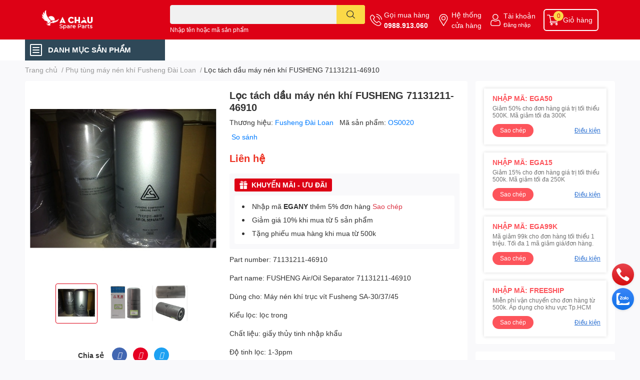

--- FILE ---
content_type: text/html; charset=utf-8
request_url: https://khinenachau.vn/loc-tach-dau-may-nen-khi-fusheng-71131211-46910
body_size: 57598
content:
<!DOCTYPE html>  
<html lang="vi">
	<head>
		<meta charset="UTF-8" />
		<meta name="theme-color" content="" />
		<link rel="canonical" href="https://khinenachau.vn/loc-tach-dau-may-nen-khi-fusheng-71131211-46910"/>
		<meta name='revisit-after' content='2 days' />
		<meta name="robots" content="noodp,index,follow" />
		<meta name="viewport" content="width=device-width, initial-scale=1.0, maximum-scale=1.0"/>

		<meta name="description" content="Lọc tách dầu máy nén khí FUSHENG 71131211-46910 được sử dụng cho máy nén khí trục vít Fusheng SA-30/37/45. Lọc tách có công dụng phân tách khí / hơi nước ra khỏi dầu. Dầu được tuần hoàn lại hệ thống. Tách dầu cũng là bộ phận chính quyết định hàm lượng dầu tồn dư trong khi sử dụng. Thông số kỹ thuật - Kiểu lọc: lọc tron">
		<title>Lọc tách dầu máy nén khí FUSHENG 71131211-46910		</title>
		<meta name="keywords" content="Lọc tách dầu máy nén khí FUSHENG 71131211-46910, Phụ tùng máy nén khí Fusheng Đài Loan, Lọc tách dầu, Phụ tùng máy nén khí công nghiệp, ACCOM UNI, khinenachau.vn"/>		
		

	<meta property="og:type" content="product">
	<meta property="og:title" content="Lọc tách dầu máy nén khí FUSHENG 71131211-46910">
	
		<meta property="og:image" content="https://bizweb.dktcdn.net/thumb/grande/100/351/786/products/loc-tach-dau-may-nen-khi-fusheng-71131211-46910-1.jpg?v=1581844544403">
		<meta property="og:image:secure_url" content="https://bizweb.dktcdn.net/thumb/grande/100/351/786/products/loc-tach-dau-may-nen-khi-fusheng-71131211-46910-1.jpg?v=1581844544403">
	
		<meta property="og:image" content="https://bizweb.dktcdn.net/thumb/grande/100/351/786/products/loc-tach-dau-may-nen-khi-fusheng-71131211-46910-1.png?v=1581844545257">
		<meta property="og:image:secure_url" content="https://bizweb.dktcdn.net/thumb/grande/100/351/786/products/loc-tach-dau-may-nen-khi-fusheng-71131211-46910-1.png?v=1581844545257">
	
		<meta property="og:image" content="https://bizweb.dktcdn.net/thumb/grande/100/351/786/products/loc-tach-dau-may-nen-khi-fusheng-71131211-46910-2.png?v=1581844545700">
		<meta property="og:image:secure_url" content="https://bizweb.dktcdn.net/thumb/grande/100/351/786/products/loc-tach-dau-may-nen-khi-fusheng-71131211-46910-2.png?v=1581844545700">
	
	<meta property="og:price:amount" content="0">
	<meta property="og:price:currency" content="VND">

<meta property="og:description" content="Lọc tách dầu máy nén khí FUSHENG 71131211-46910 được sử dụng cho máy nén khí trục vít Fusheng SA-30/37/45. Lọc tách có công dụng phân tách khí / hơi nước ra khỏi dầu. Dầu được tuần hoàn lại hệ thống. Tách dầu cũng là bộ phận chính quyết định hàm lượng dầu tồn dư trong khi sử dụng. Thông số kỹ thuật - Kiểu lọc: lọc tron">
<meta property="og:url" content="https://khinenachau.vn/loc-tach-dau-may-nen-khi-fusheng-71131211-46910">
<meta property="og:site_name" content="ACCOM UNI">

		<link rel="icon" href="//bizweb.dktcdn.net/100/351/786/themes/1102769/assets/favicon.png?1769920510382" type="image/x-icon" />
		<link  rel="dns-prefetch" href="https://fonts.googleapis.com">
<link  rel="dns-prefetch" href="https://fonts.gstatic.com" >
<link  rel="dns-prefetch" href="https://bizweb.dktcdn.net" >
<link rel="dns-prefetch" href="https://khinenachau.vn">
<!--
<link rel="preload" as='style' type="text/css" href="//bizweb.dktcdn.net/100/351/786/themes/1102769/assets/main.css?1769920510382" />
-->

<link rel="preload" as='style'  type="text/css" href="//bizweb.dktcdn.net/100/351/786/themes/1102769/assets/index.css?1769920510382">
<link rel="preload" as='style'  type="text/css" href="//bizweb.dktcdn.net/100/351/786/themes/1102769/assets/bootstrap-4-3-min.css?1769920510382">
<link rel="preload" as='style'  type="text/css" href="//bizweb.dktcdn.net/100/351/786/themes/1102769/assets/responsive.css?1769920510382">
<link rel="preload" as='style'  type="text/css" href="//bizweb.dktcdn.net/100/351/786/themes/1102769/assets/product-infor-style.css?1769920510382">
<link rel="preload" as='style'  type="text/css" href="//bizweb.dktcdn.net/100/351/786/themes/1102769/assets/quickviews-popup-cart.css?1769920510382">


<link rel="preload" as="image" href="//bizweb.dktcdn.net/thumb/large/100/351/786/products/loc-tach-dau-may-nen-khi-fusheng-71131211-46910-1.jpg?v=1581844544403">


		<link rel="stylesheet" href="//bizweb.dktcdn.net/100/351/786/themes/1102769/assets/bootstrap-4-3-min.css?1769920510382">
		<style>
			:root{
				--text-color: #333333;
				--body-background: #F9F9FB;
				--text-secondary-color: #8F8F8F;
				--primary-color: #dd0115;
				--secondary-color:#fbd947;
				--price-color: #ed3324;
				--header-background: #dd0115;
				--header-color: #ffffff;
				--subheader-background: #ffffff;
				--subheader-color: #2f4858;
				--label-background: #ed3324;
				--label-color: #ffffff;
				--footer-bg:#ffffff;
				--footer-color:#333333;
				--show-loadmore: none!important;				--order-loadmore: -1!important;				--sale-pop-color: #e40303;
				--buynow-bg: #f60000;
				--buynow-text-color: #ffffff;
				--addcart-bg: #fb2a0b;
				--addcart-text-color: #ed3324;
				--cta-color: #ed3324;
				--coupon-title-color: #fd545b;
				--coupon-button-color: #fd545b;
				--col-menu: 3;
				--border-color: #f1f1f1;
				--link-color: #2F80ED;
				--coupon-code-background: #fd545b;
			}
			@font-face {
				font-family: 'Lato';
				font-style: normal;
				font-weight: 300;
				font-display: swap;
				src: url(//bizweb.dktcdn.net/100/351/786/themes/1102769/assets/lato-light.woff2?1769920510382) format('woff2');
			}
			@font-face {
				font-family: 'Lato';
				font-style: normal;
				font-weight: 400;
				font-display: swap;
				src: url(//bizweb.dktcdn.net/100/351/786/themes/1102769/assets/lato-regular.woff2?1769920510382) format('woff2');
			}
			@font-face {
				font-family: 'Lato';
				font-style: normal;
				font-weight: 700;
				font-display: swap;
				src: url(//bizweb.dktcdn.net/100/351/786/themes/1102769/assets/lato-bold.woff2?1769920510382) format('woff2');
			}
		</style>
		<link href="//bizweb.dktcdn.net/100/351/786/themes/1102769/assets/main.css?1769920510382" rel="stylesheet"/>

		<link href="//bizweb.dktcdn.net/100/351/786/themes/1102769/assets/product-infor-style.css?1769920510382" rel="stylesheet" type="text/css" media="all" />
		<style>
	.swatch-element {
		position: relative;
		margin: 8px 10px 0px 0px;
	}
	.swatch-element.color {
		margin: 8px 15px 0px 0px;
	}
	.swatch-element.color .trang {
		background-color: #fcfcfc;
	}
	.swatch-element.color .xanh-ngoc {
		background-color: #0572ff;
	}
	.swatch-element.color .hong {
		background-color: #f662d6;
	}
	.swatch-element.color .den {
		background-color: #000;
	}
	.swatch-element.color .do {
		background-color: #f20808;
	}
	.swatch-element.color .vang {
		background-color: #fcef05;
	}
	.swatch-element.color .xam {
		background-color: #615a5a;
	}
	.swatch-element.color .xanh-nuoc-bien {
		background-color: #3a40fa;
	}
	.swatch-element.color .xanh-luc {
		background-color: #00b7ff;
	}
	.swatch-element.color .tim {
		background-color: #c500ff;
	}

								.swatch-element.color .trang {
		background-color:#ffffff;
	}
	.swatch-element.color .trang.image-type {
		background: url(//bizweb.dktcdn.net/100/351/786/themes/1102769/assets/color_1.png?1769920510382) no-repeat center center;
		background-size: cover;
	}
									.swatch-element.color .xanh-duong {
		background-color:#009cce;
	}
	.swatch-element.color .xanh-duong.image-type {
		background: url(//bizweb.dktcdn.net/100/351/786/themes/1102769/assets/color_2.png?1769920510382) no-repeat center center;
		background-size: cover;
	}
									.swatch-element.color .xam {
		background-color:#7e7e7e;
	}
	.swatch-element.color .xam.image-type {
		background: url(//bizweb.dktcdn.net/100/351/786/themes/1102769/assets/color_3.png?1769920510382) no-repeat center center;
		background-size: cover;
	}
									.swatch-element.color .do {
		background-color:#e80000;
	}
	.swatch-element.color .do.image-type {
		background: url(//bizweb.dktcdn.net/100/351/786/themes/1102769/assets/color_4.png?1769920510382) no-repeat center center;
		background-size: cover;
	}
									.swatch-element.color .den {
		background-color:#000000;
	}
	.swatch-element.color .den.image-type {
		background: url(//bizweb.dktcdn.net/100/351/786/themes/1102769/assets/color_5.png?1769920510382) no-repeat center center;
		background-size: cover;
	}
									.swatch-element.color .hong {
		background-color:#ffd1d1;
	}
	.swatch-element.color .hong.image-type {
		background: url(//bizweb.dktcdn.net/100/351/786/themes/1102769/assets/color_6.png?1769920510382) no-repeat center center;
		background-size: cover;
	}
									.swatch-element.color .tim {
		background-color:#a000bb;
	}
	.swatch-element.color .tim.image-type {
		background: url(//bizweb.dktcdn.net/100/351/786/themes/1102769/assets/color_7.png?1769920510382) no-repeat center center;
		background-size: cover;
	}
									.swatch-element.color .xanh-reu {
		background-color:#008070;
	}
	.swatch-element.color .xanh-reu.image-type {
		background: url(//bizweb.dktcdn.net/100/351/786/themes/1102769/assets/color_8.png?1769920510382) no-repeat center center;
		background-size: cover;
	}
									.swatch-element.color .kem {
		background-color:#fff8e2;
	}
	.swatch-element.color .kem.image-type {
		background: url(//bizweb.dktcdn.net/100/351/786/themes/1102769/assets/color_9.png?1769920510382) no-repeat center center;
		background-size: cover;
	}
									.swatch-element.color .bac {
		background-color:#f0f0f0;
	}
	.swatch-element.color .bac.image-type {
		background: url(//bizweb.dktcdn.net/100/351/786/themes/1102769/assets/color_10.png?1769920510382) no-repeat center center;
		background-size: cover;
	}
		
	.swatch-element.color + .tooltip {
		z-index: -1;
		white-space: nowrap;
	}
	.swatch-element.color:hover + .tooltip {
		opacity: 1;
		z-index: 100;
		top: -30px;
		min-width: 30px;
		background: #000;
		color: #fff;
		padding: 4px 6px;
		font-size: 10px;
		border-radius: 4px;
	}
	.swatch-element.color:hover + .tooltip:after {
		content: '';
		position: absolute;
		left: 16px;
		bottom: -3px;
		width: 0;
		height: 0;
		border-style: solid;
		border-width: 3px 2.5px 0 2.5px;
		border-color: #000 transparent transparent transparent;
	}
	.swatch-element label {
		padding: 10px;
		font-size: 14px;
		border-radius: 6px;
		height: 30px !important;
		min-width: auto !important;
		white-space: nowrap;
		display: flex;
		align-items: center;
		justify-content: center;
		border: 1px solid #ccc;
		border-radius: 4px;
	}
	.swatch-element input {
		width: 100%;
		height: 100%;
		opacity: 0;
		position: absolute;
		z-index: 3;
		top: 0;
		left: 0;
		cursor: pointer;
	}
	.swatch .swatch-element input:checked + label {
		border-color: var(--primary-color) !important;
		color: var(--primary-color);
		position: relative;
	}
	.swatch .swatch-element input:checked + label:after {
		content: none;
		background: url("[data-uri]");
		background-repeat: no-repeat;
		background-size: contain;
		position: absolute;
		top: 0px;
		right: 0;
		width: 6px;
		height: 6px;
	}
	.swatch .swatch-element input:checked + label:before {
		content: none;
		padding: 4px;
		font-size: 10px;
		line-height: 1;
		position: absolute;
		top: -15px;
		right: -13px;
		background: var(--primary-color);
		width: 26px;
		height: 24px;
		transform: rotate(45deg);
	}
	.swatch .color label {
		width: 24px;
		min-width: unset !important;
		height: 24px !important;
		line-height: 24px !important;
		border-radius: 6px !important;
	}
	.swatch .color label:before {
		content: none;
	}
	.swatch {
		display: flex;
		align-items: center;
		flex-wrap: wrap;
		padding: 0 0 10px;
	}
	.swatch .header {
		font-weight: bold;
		padding-right: 20px;
		min-width: 115px;
		color: #333;
	}
	.swatch .color label {
		position: relative;
		z-index: 2;
		border-radius: 100% !important;
	}
	.swatch .color span {
		content: '';
		position: absolute;
		width: 30px;
		height: 30px;
		border-radius: 100%;
		background: #fff;
		top: 50%;
		left: 50%;
		z-index: 0;
		transform: translate(-50%, -50%);
	}
	.swatch .color input:checked + label {
		border-color: #eee !important;
	}
	.swatch .color input:checked ~ span {
		opacity: 1;
		border: 2px solid var(--primary-color);
	}
	.quick-view-product .swatch {
		padding: var(--block-spacing) 0;
	}
	.item_product_main .swatch-element.color {
		margin-right: 5px;
		margin-top: 5px;
	}
	.item_product_main .swatch .color label {
		width: 26px;
		height: 26px!important;
		line-height: 26px!important;
		padding: 0;
	}
</style>		<link href="//bizweb.dktcdn.net/100/351/786/themes/1102769/assets/quickviews-popup-cart.css?1769920510382" rel="stylesheet" type="text/css" media="all" />
						
		
		<link href="//bizweb.dktcdn.net/100/351/786/themes/1102769/assets/product-style.css?1769920510382" rel="stylesheet" type="text/css" media="all" />
		
		
		
		<link rel="preload" as="script" href="//bizweb.dktcdn.net/100/351/786/themes/1102769/assets/jquery.js?1769920510382" />
		<script src="//bizweb.dktcdn.net/100/351/786/themes/1102769/assets/jquery.js?1769920510382" type="text/javascript"></script>
				<link rel="preload" as="script" href="//bizweb.dktcdn.net/100/351/786/themes/1102769/assets/slick-min.js?1769920510382" />
		<script src="//bizweb.dktcdn.net/100/351/786/themes/1102769/assets/slick-min.js?1769920510382" type="text/javascript"></script>
				<link href="//bizweb.dktcdn.net/100/351/786/themes/1102769/assets/responsive.css?1769920510382" rel="stylesheet" type="text/css" media="all" />
		<script>
	var Bizweb = Bizweb || {};
	Bizweb.store = 'khinenachau.mysapo.net';
	Bizweb.id = 351786;
	Bizweb.theme = {"id":1102769,"name":"EGA Techstore","role":"main"};
	Bizweb.template = 'product';
	if(!Bizweb.fbEventId)  Bizweb.fbEventId = 'xxxxxxxx-xxxx-4xxx-yxxx-xxxxxxxxxxxx'.replace(/[xy]/g, function (c) {
	var r = Math.random() * 16 | 0, v = c == 'x' ? r : (r & 0x3 | 0x8);
				return v.toString(16);
			});		
</script>
<script>
	(function () {
		function asyncLoad() {
			var urls = ["https://google-shopping.sapoapps.vn/conversion-tracker/global-tag/584.js?store=khinenachau.mysapo.net","https://google-shopping.sapoapps.vn/conversion-tracker/event-tag/584.js?store=khinenachau.mysapo.net","https://google-shopping-v2.sapoapps.vn/api/conversion-tracker/global-tag/4051?store=khinenachau.mysapo.net"];
			for (var i = 0; i < urls.length; i++) {
				var s = document.createElement('script');
				s.type = 'text/javascript';
				s.async = true;
				s.src = urls[i];
				var x = document.getElementsByTagName('script')[0];
				x.parentNode.insertBefore(s, x);
			}
		};
		window.attachEvent ? window.attachEvent('onload', asyncLoad) : window.addEventListener('load', asyncLoad, false);
	})();
</script>


<script>
	window.BizwebAnalytics = window.BizwebAnalytics || {};
	window.BizwebAnalytics.meta = window.BizwebAnalytics.meta || {};
	window.BizwebAnalytics.meta.currency = 'VND';
	window.BizwebAnalytics.tracking_url = '/s';

	var meta = {};
	
	meta.product = {"id": 16915682, "vendor": "Fusheng Đài Loan", "name": "Lọc tách dầu máy nén khí FUSHENG 71131211-46910",
	"type": "Lọc tách dầu", "price": 0 };
	
	
	for (var attr in meta) {
	window.BizwebAnalytics.meta[attr] = meta[attr];
	}
</script>

	
		<script src="/dist/js/stats.min.js?v=96f2ff2"></script>
	



<!-- Google tag (gtag.js) -->
<script async src="https://www.googletagmanager.com/gtag/js?id=G-Y3MMV5KXLN"></script>
<script>
  window.dataLayer = window.dataLayer || [];
  function gtag(){dataLayer.push(arguments);}
  gtag('js', new Date());

  gtag('config', 'G-Y3MMV5KXLN');
</script>
<script>

	window.enabled_enhanced_ecommerce = true;

</script>

<script>

	try {
		gtag('event', 'view_item', {
			items: [
				{
					id: 16915682,
					name: "Lọc tách dầu máy nén khí FUSHENG 71131211-46910",
					brand: "Fusheng Đài Loan",
					category: "Lọc tách dầu",
					variant: "Default Title",
					price: '0'
				}
			]
		});
	} catch(e) { console.error('ga script error', e);}

</script>






<script>
	var eventsListenerScript = document.createElement('script');
	eventsListenerScript.async = true;
	
	eventsListenerScript.src = "/dist/js/store_events_listener.min.js?v=1b795e9";
	
	document.getElementsByTagName('head')[0].appendChild(eventsListenerScript);
</script>






		

		
<script type="application/ld+json">
        {
        "@context": "http://schema.org",
        "@type": "BreadcrumbList",
        "itemListElement": 
        [
            {
                "@type": "ListItem",
                "position": 1,
                "item": 
                {
                  "@id": "https://khinenachau.vn",
                  "name": "Trang chủ"
                }
            },
      
            {
                "@type": "ListItem",
                "position": 2,
                "item": 
                {
                  "@id": "https://khinenachau.vn/loc-tach-dau-may-nen-khi-fusheng-71131211-46910",
                  "name": "Lọc tách dầu máy nén khí FUSHENG 71131211-46910"
                }
            }
      
        
      
      
      
      
    
        ]
        }
</script>
		<!--
Theme Information
--------------------------------------
Theme ID: EGA TechStore
Version: v1.4.2_20250512
Company: EGANY
changelog: //bizweb.dktcdn.net/100/351/786/themes/1102769/assets/ega-changelog.js?1769920510382
---------------------------------------
-->

		<script>var ProductReviewsAppUtil=ProductReviewsAppUtil || {};ProductReviewsAppUtil.store={name: 'ACCOM UNI'};</script>
			</head>
	<body id="template-product">
		<div class="opacity_menu"></div>
		<header class="header header_menu">
	<div class="mid-header wid_100 d-flex align-items-center">
		<div class="container ">
			<div class="row align-items-center">
				<div class="col-2 col-sm-3 header-right d-lg-none d-block">
					<div class="toggle-nav btn menu-bar mr-4 ml-0 p-0  d-lg-none d-flex text-white">
						<span class="bar"></span>
						<span class="bar"></span>
						<span class="bar"></span>
					</div>
				</div>
				<div class="col-6 col-lg-2 col-xl-3 header-left">
					
					<a href="/" class="logo-wrapper " title='ACCOM UNI'>
						<img loading="lazy" class="img-fluid"
							 src="//bizweb.dktcdn.net/100/351/786/themes/1102769/assets/logo.png?1769920510382" 
							 alt="logo ACCOM UNI"
							 width="182"
							 height="56"
							 >
					</a>
					

				</div>
				<div class="col-lg-4 col-12 header-center pl-lg-0" id="search-header">
					<form action="/search" method="get" class="input-group search-bar custom-input-group " role="search">
	<input type="text" name="query" value="" autocomplete="off" 
		   class="input-group-field auto-search form-control " required="" 
		   data-placeholder="Lọc tách dầu... Tên phụ tùng;
2901170100...Part number ;
Dầu máy nén khí ">
	<input type="hidden" name="type" value="product">
	<span class="input-group-btn btn-action">
		<button type="submit"  aria-label="search" class="btn text-white icon-fallback-text h-100">
			<svg class="icon">
	<use xlink:href="#icon-search" />
</svg>		</button>
	</span>

</form>
	
<div class="search-overlay">
	
</div>

					
										
										<div class="search-dropdow">
						<ul class="search__list pl-0 d-flex list-unstyled mb-0 flex-wrap">
							<li class="mr-2" >
								<a id="filter-search-nhap-ten-hoac-ma-san-pham" href="/search?q=tags:(Nh%E1%BA%ADp+t%C3%AAn+ho%E1%BA%B7c+m%C3%A3+s%E1%BA%A3n+ph%E1%BA%A9m)&type=product">Nhập tên hoặc mã sản phẩm</a>
							</li>	
						</ul>
					</div>
														</div>
				<div class="col-4 col-sm-3 col-lg-6 col-xl-5 pl-0">
					<ul class="header-right mb-0 list-unstyled d-flex align-items-center">
	<li class='media d-lg-flex d-none hotline'>
		<img loading="lazy"
			 src="//bizweb.dktcdn.net/100/351/786/themes/1102769/assets/phone-icon.png?1769920510382" 
			 width="24" height="24" class="mr-1 align-self-center" 
			 alt="phone-icon"/>

		<div class="media-body d-md-flex flex-column d-none ">
			<span>Gọi mua hàng</span>
			<a class="font-weight-bold d-block" href="tel:0988.913.060" title="0988.913.060">
				0988.913.060
			</a>
		</div>
	</li>
	<li class='ml-md-3 media d-lg-flex d-none hotline'>
		<img loading="lazy"
			 src="//bizweb.dktcdn.net/100/351/786/themes/1102769/assets/address-icon.png?1769920510382" 
			 width="24" height="24" class="mr-1 align-self-center" 
			 alt="address-icon"/>

		<div class="media-body d-md-flex flex-column d-none ">
			<a href="/he-thong-cua-hang" 
			   title="Hệ thống cửa hàng">
				Hệ thống <br/> cửa hàng
			</a>
		</div>
	</li>
	<li class='ml-4 mr-4 mr-md-0 ml-md-3 media d-lg-flex d-none'>
		<img loading="lazy" src="//bizweb.dktcdn.net/100/351/786/themes/1102769/assets/account-icon.png?1769920510382"  
			 width="24" height="24" alt="account_icon"
			 class="mr-1 align-self-center" />
		<div class="media-body d-md-flex flex-column d-none ">
						<a rel="nofollow" href="/account/login"  class="d-block" title="Tài khoản" >
				Tài khoản
			</a>
			<small>
				<a href="/account/login" title="Đăng nhập" class="font-weight: light">
					Đăng nhập
				</a>
			</small>
			
		</div>
	</li>
	
		<li class='d-lg-none'>
		<a href="/so-sanh-san-pham" class='position-relative d-block'
		   title="So sánh sản phẩm">
			<img loading="lazy"
				 src="//bizweb.dktcdn.net/100/351/786/themes/1102769/assets/compare-icon.png?1769920510382" 
				 width="24" height="24" class="align-self-center" 
				 alt="compare-icon"/>
			<span class='compare-product__header-count position-absolute d-block'>0</span>
		</a>
	</li>
	
	<li class="cartgroup ml-3">
		<div class="mini-cart text-xs-center">
			<a class="img_hover_cart" href="/cart" title="Giỏ hàng" >  
				<img loading="lazy" 
					 src="//bizweb.dktcdn.net/100/351/786/themes/1102769/assets/cart-icon.png?1769920510382" 
					 width="24" height="24"
					 alt="cart_icon"
					 />
				<span class='ml-2 d-xl-block d-none'>Giỏ hàng</span>
				<span class="count_item count_item_pr">0</span>
			</a>
			<div class="top-cart-content card ">
				<ul id="cart-sidebar" class="mini-products-list count_li list-unstyled">
					<li class="list-item">
						<ul></ul>
					</li>
					<li class="action">

					</li>
				</ul>
			</div>
		</div>
	</li>
</ul>
				</div>
			</div>
		</div>
	</div>

</header>

<!-- subheader == mobile nav -->
<div class="subheader ">
	<div class="container ">
		<div class="toogle-nav-wrapper" >
			<div class="icon-bar btn menu-bar mr-2 p-0 d-inline-flex">
				<span class="bar"></span>
				<span class="bar"></span>
				<span class="bar"></span>
			</div>
			<strong>DANH MỤC SẢN PHẨM</strong>

			<div class="navigation-wrapper ">
				
				<nav class="h-100">
	<ul  class="navigation list-group list-group-flush scroll">
														<li class="menu-item list-group-item">
			<a href="/may-nen-khi-cong-nghiep" class="menu-item__link" title="Máy nén khí">
								<img loading="lazy"
					 width='24'
					 height='24'
					 src="[data-uri]"
					 alt="Máy nén khí" />
								<span>Máy nén khí</span>
								<i class='float-right' data-toggle-submenu>
					

<svg class="icon" >
	<use xlink:href="#icon-arrow" />
</svg>
				</i>
			</a>			
				
						<div class="submenu scroll">
								<ul class="submenu__list">
					

					
					<li class="submenu__item submenu__item--main">
						<a class="link" href="/may-nen-khi-cong-nghiep" title="Máy nén khí biến tần">Máy nén khí biến tần</a>
					</li>
					
					

					
					<li class="submenu__item submenu__item--main">
						<a class="link" href="/may-nen-khi-cong-nghiep" title="Máy nén khí trục vít có dầu">Máy nén khí trục vít có dầu</a>
					</li>
					
					

					
					<li class="submenu__item submenu__item--main">
						<a class="link" href="/may-nen-khi-atlas-copco" title="Máy nén trục vít không dầu">Máy nén trục vít không dầu</a>
					</li>
					
					

					
					<li class="submenu__item submenu__item--main">
						<a class="link" href="/may-nen-khi-kyungwon-coaire-compressor" title="Máy nén khí trục vít nước">Máy nén khí trục vít nước</a>
					</li>
					
					

					
					<li class="submenu__item submenu__item--main">
						<a class="link" href="/" title="Máy nén khí cuộn (oil free)">Máy nén khí cuộn (oil free)</a>
					</li>
					
					

					
					<li class="submenu__item submenu__item--main">
						<a class="link" href="/he-thong-may-nen-khi-hitachi-japan" title="Máy nén khí áp cao">Máy nén khí áp cao</a>
					</li>
					
					

					
					<li class="submenu__item submenu__item--main">
						<a class="link" href="/" title="Máy nén khí di động">Máy nén khí di động</a>
					</li>
					
					

					
					<li class="submenu__item submenu__item--main">
						<a class="link" href="/may-nen-khi-sullair-usa" title="Máy nén khí Piston dầu">Máy nén khí Piston dầu</a>
					</li>
					
					

					
					<li class="submenu__item submenu__item--main">
						<a class="link" href="/" title="Máy nén khí piston không dầu">Máy nén khí piston không dầu</a>
					</li>
					
					

					
					<li class="submenu__item submenu__item--main">
						<a class="link" href="/may-nen-khi-ingersoll-rand" title="Máy nén khí qua sử dụng">Máy nén khí qua sử dụng</a>
					</li>
					
					

					
					<li class="submenu__item submenu__item--main">
						<a class="link" href="https://khinenachau.vn/blogs/all/tagged/du-an-may-nen-khi" title="Dự án đã thực hiện">Dự án đã thực hiện</a>
					</li>
					
					

					
					<li class="submenu__item submenu__item--main">
						<a class="link" href="/sua-chua-bao-duong" title="Bảo trì máy nén khí">Bảo trì máy nén khí</a>
					</li>
					
					
				</ul>
			</div>
					</li>
												<li class="menu-item list-group-item">
			<a href="/phu-tung-may-nen-khi" class="menu-item__link" title="Phụ tùng máy nén khí">
								<img loading="lazy"
					 width='24'
					 height='24'
					 src="[data-uri]"
					 alt="Phụ tùng máy nén khí" />
								<span>Phụ tùng máy nén khí</span>
								<i class='float-right' data-toggle-submenu>
					

<svg class="icon" >
	<use xlink:href="#icon-arrow" />
</svg>
				</i>
			</a>			
				
						<div class="submenu scroll">
								<ul class="submenu__list">
					

					
					<li class="submenu__col">
						<span class="submenu__item submenu__item--main">
							<a class="link" href="/" title="Vật tư bảo dưỡng">Vật tư bảo dưỡng</a>
						</span>
						
						<span class="submenu__item submenu__item">
							<a class="link" href="/loc-dau" title="Lọc dầu (Oil filter)">Lọc dầu (Oil filter)</a>
						</span>
						
						<span class="submenu__item submenu__item">
							<a class="link" href="/loc-gio-khi-air-filter" title="Lọc khí (Air filter)">Lọc khí (Air filter)</a>
						</span>
						
						<span class="submenu__item submenu__item">
							<a class="link" href="/loc-tach-dau-may-nen-khi-separator" title="Lọc tách dầu (separator)">Lọc tách dầu (separator)</a>
						</span>
						
						<span class="submenu__item submenu__item">
							<a class="link" href="/air-compressor-service-kit" title="KIT bảo dưỡng">KIT bảo dưỡng</a>
						</span>
						
						<span class="submenu__item submenu__item">
							<a class="link" href="/dau-may-nen-khi" title="Dầu & mỡ bôi trơn">Dầu & mỡ bôi trơn</a>
						</span>
						
						<span class="submenu__item submenu__item">
							<a class="link" href="/hat-hut-am-may-nen-khi" title="Hạt hút ẩm">Hạt hút ẩm</a>
						</span>
						
					</li>
					
					

					
					<li class="submenu__col">
						<span class="submenu__item submenu__item--main">
							<a class="link" href="/" title="Vật tư đại tu">Vật tư đại tu</a>
						</span>
						
						<span class="submenu__item submenu__item">
							<a class="link" href="/dau-nen" title="Đầu nén (Airend)">Đầu nén (Airend)</a>
						</span>
						
						<span class="submenu__item submenu__item">
							<a class="link" href="/banh-rang-may-nen-khi" title="Bánh răng">Bánh răng</a>
						</span>
						
						<span class="submenu__item submenu__item">
							<a class="link" href="/phot-chan-dau" title="Phớt chắn dầu">Phớt chắn dầu</a>
						</span>
						
						<span class="submenu__item submenu__item">
							<a class="link" href="/vong-bi" title="Vòng bi máy nén">Vòng bi máy nén</a>
						</span>
						
						<span class="submenu__item submenu__item">
							<a class="link" href="/khop-noi-coupling" title="Khớp nối (Coupling)">Khớp nối (Coupling)</a>
						</span>
						
						<span class="submenu__item submenu__item">
							<a class="link" href="/air-compressor-service-kit" title="KIT Over hour">KIT Over hour</a>
						</span>
						
					</li>
					
					

					
					<li class="submenu__col">
						<span class="submenu__item submenu__item--main">
							<a class="link" href="/" title="Van máy nén khí">Van máy nén khí</a>
						</span>
						
						<span class="submenu__item submenu__item">
							<a class="link" href="/van-co-hut-may-nen-khi" title="Van cổ hút (Inletvalve)">Van cổ hút (Inletvalve)</a>
						</span>
						
						<span class="submenu__item submenu__item">
							<a class="link" href="/van-mpv-may-nen-khi" title="Van áp suất tối thiểu (MPV)">Van áp suất tối thiểu (MPV)</a>
						</span>
						
						<span class="submenu__item submenu__item">
							<a class="link" href="/van-dien-tu-may-nen-khi" title="Van điện từ (Solenoi valve)">Van điện từ (Solenoi valve)</a>
						</span>
						
						<span class="submenu__item submenu__item">
							<a class="link" href="/van-xa-cap-toc-blow-down-valve" title="Van xả cấp tốc (Blow valve)">Van xả cấp tốc (Blow valve)</a>
						</span>
						
						<span class="submenu__item submenu__item">
							<a class="link" href="/van-an-toan-safety-valve" title="Van an toàn (Safety valve)">Van an toàn (Safety valve)</a>
						</span>
						
						<span class="submenu__item submenu__item">
							<a class="link" href="/van-hoi-dau-may-nen-khi" title="Van một chiều (Oil check valve)">Van một chiều (Oil check valve)</a>
						</span>
						
					</li>
					
					

					
					<li class="submenu__col">
						<span class="submenu__item submenu__item--main">
							<a class="link" href="/" title="Hệ thống điều khiển">Hệ thống điều khiển</a>
						</span>
						
						<span class="submenu__item submenu__item">
							<a class="link" href="/bang-dieu-khien-plc" title="Bảng điều khiển">Bảng điều khiển</a>
						</span>
						
						<span class="submenu__item submenu__item">
							<a class="link" href="/bien-tan-cong-nghiep" title="Biến tần">Biến tần</a>
						</span>
						
						<span class="submenu__item submenu__item">
							<a class="link" href="/cam-bien-ap-suat-khi-nen" title="Cảm biến áp suất">Cảm biến áp suất</a>
						</span>
						
						<span class="submenu__item submenu__item">
							<a class="link" href="/cam-bien-nhiet-do-may-nen-khi" title="Cảm biến nhiệt độ">Cảm biến nhiệt độ</a>
						</span>
						
						<span class="submenu__item submenu__item">
							<a class="link" href="/van-dien-tu-may-nen-khi" title="Van điện từ">Van điện từ</a>
						</span>
						
						<span class="submenu__item submenu__item">
							<a class="link" href="/cong-tac-ap-suat" title="Công tắc áp suất / Rơ le">Công tắc áp suất / Rơ le</a>
						</span>
						
					</li>
					
					

					
					<li class="submenu__col">
						<span class="submenu__item submenu__item--main">
							<a class="link" href="/" title="Hệ thống làm mát">Hệ thống làm mát</a>
						</span>
						
						<span class="submenu__item submenu__item">
							<a class="link" href="/quat-giai-nhiet-may-nen-khi" title="Quạt làm mát">Quạt làm mát</a>
						</span>
						
						<span class="submenu__item submenu__item">
							<a class="link" href="/ket-giai-nhiet-cooling" title="Giàn tản nhiệt">Giàn tản nhiệt</a>
						</span>
						
						<span class="submenu__item submenu__item">
							<a class="link" href="/van-hang-nhiet-may-nen-khi" title="Van nhiệt / Van hằng nhiệt">Van nhiệt / Van hằng nhiệt</a>
						</span>
						
						<span class="submenu__item submenu__item">
							<a class="link" href="/cam-bien-nhiet-do-may-nen-khi" title="Cảm biến nhiệt độ">Cảm biến nhiệt độ</a>
						</span>
						
					</li>
					
					

					
					<li class="submenu__col">
						<span class="submenu__item submenu__item--main">
							<a class="link" href="/" title="Các linh kiện khác">Các linh kiện khác</a>
						</span>
						
						<span class="submenu__item submenu__item">
							<a class="link" href="/thuoc-tham-dau-may-nen-khi" title="Thước thăm dầu">Thước thăm dầu</a>
						</span>
						
						<span class="submenu__item submenu__item">
							<a class="link" href="/ong-cao-su" title="Ống sun cổ hút">Ống sun cổ hút</a>
						</span>
						
						<span class="submenu__item submenu__item">
							<a class="link" href="/dong-ho-do-ap-suat" title="Đồng hồ đo áp suất">Đồng hồ đo áp suất</a>
						</span>
						
						<span class="submenu__item submenu__item">
							<a class="link" href="/day-dai-day-curoa" title="Dây curoa">Dây curoa</a>
						</span>
						
					</li>
					
					

					
					<li class="submenu__col">
						<span class="submenu__item submenu__item--main">
							<a class="link" href="/" title="Phụ tùng thay thế UNI">Phụ tùng thay thế UNI</a>
						</span>
						
						<span class="submenu__item submenu__item">
							<a class="link" href="/phu-tung-may-nen-khi-atlas-copco" title="UNI Atlas copco">UNI Atlas copco</a>
						</span>
						
						<span class="submenu__item submenu__item">
							<a class="link" href="/phu-tung-may-nen-khi-ingersoll-rand" title="UNI Inger sollrand">UNI Inger sollrand</a>
						</span>
						
						<span class="submenu__item submenu__item">
							<a class="link" href="/phu-tung-may-nen-khi-sullair-usa" title="UNI Sullair">UNI Sullair</a>
						</span>
						
						<span class="submenu__item submenu__item">
							<a class="link" href="/phu-tung-may-nen-khi-hitachi-japan" title="UNI Hitachi">UNI Hitachi</a>
						</span>
						
						<span class="submenu__item submenu__item">
							<a class="link" href="/phu-tung-may-nen-khi-kobelco-japan" title="UNI Kobelco">UNI Kobelco</a>
						</span>
						
					</li>
					
					
				</ul>
			</div>
					</li>
												<li class="menu-item list-group-item">
			<a href="/dau-may-nen-khi" class="menu-item__link" title="Dầu máy nén khí">
								<img loading="lazy"
					 width='24'
					 height='24'
					 src="[data-uri]"
					 alt="Dầu máy nén khí" />
								<span>Dầu máy nén khí</span>
				
			</a>			
				
					</li>
												<li class="menu-item list-group-item">
			<a href="/may-say-khi-nen-tac-nhan-lanh-hap-thu" class="menu-item__link" title="Thiết bị xử lý khí nén & Phụ trợ">
								<img loading="lazy"
					 width='24'
					 height='24'
					 src="[data-uri]"
					 alt="Thiết bị xử lý khí nén & Phụ trợ" />
								<span>Thiết bị xử lý khí nén & Phụ trợ</span>
				
			</a>			
				
					</li>
												<li class="menu-item list-group-item">
			<a href="/may-tao-n2" class="menu-item__link" title="Máy tạo Nitrogen - N2">
								<img loading="lazy"
					 width='24'
					 height='24'
					 src="[data-uri]"
					 alt="Máy tạo Nitrogen - N2" />
								<span>Máy tạo Nitrogen - N2</span>
				
			</a>			
				
					</li>
												<li class="menu-item list-group-item">
			<a href="/may-tao-oxy" class="menu-item__link" title="Máy tạo Oxygen - O2">
								<img loading="lazy"
					 width='24'
					 height='24'
					 src="[data-uri]"
					 alt="Máy tạo Oxygen - O2" />
								<span>Máy tạo Oxygen - O2</span>
				
			</a>			
				
					</li>
												<li class="menu-item list-group-item">
			<a href="/bom-hut-chan-khong" class="menu-item__link" title="Bơm hút chân không">
								<img loading="lazy"
					 width='24'
					 height='24'
					 src="[data-uri]"
					 alt="Bơm hút chân không" />
								<span>Bơm hút chân không</span>
								<i class='float-right' data-toggle-submenu>
					

<svg class="icon" >
	<use xlink:href="#icon-arrow" />
</svg>
				</i>
			</a>			
				
						<div class="submenu scroll">
								<ul class="submenu__list">
					

					
					<li class="submenu__item submenu__item--main">
						<a class="link" href="/bom-hut-chan-khong" title="Bơm chân không công nghiệp">Bơm chân không công nghiệp</a>
					</li>
					
					

					
					<li class="submenu__item submenu__item--main">
						<a class="link" href="/phu-tung-bom-hut-chan-khong" title="Phụ tùng bơm hút chân không">Phụ tùng bơm hút chân không</a>
					</li>
					
					

					
					<li class="submenu__item submenu__item--main">
						<a class="link" href="/bom-hut-chan-khong" title="Dầu bơm chân không">Dầu bơm chân không</a>
					</li>
					
					

					
					<li class="submenu__item submenu__item--main">
						<a class="link" href="/bom-hut-chan-khong" title="Sửa chữa-bảo trì bơm chân không">Sửa chữa-bảo trì bơm chân không</a>
					</li>
					
					
				</ul>
			</div>
					</li>
												<li class="menu-item list-group-item">
			<a href="/sua-chua-bao-duong" class="menu-item__link" title="Dịch vụ kỹ thuật">
								<img loading="lazy"
					 width='24'
					 height='24'
					 src="[data-uri]"
					 alt="Dịch vụ kỹ thuật" />
								<span>Dịch vụ kỹ thuật</span>
				
			</a>			
				
					</li>
												<li class="menu-item list-group-item">
			<a href="/may-nen-lanh-refrigeration" class="menu-item__link" title="Máy nén lạnh">
								<img loading="lazy"
					 width='24'
					 height='24'
					 src="[data-uri]"
					 alt="Máy nén lạnh" />
								<span>Máy nén lạnh</span>
				
			</a>			
				
					</li>
												<li class="menu-item list-group-item">
			<a href="/" class="menu-item__link" title="Phụ kiện khí nén">
								<img loading="lazy"
					 width='24'
					 height='24'
					 src="[data-uri]"
					 alt="Phụ kiện khí nén" />
								<span>Phụ kiện khí nén</span>
								<i class='float-right' data-toggle-submenu>
					

<svg class="icon" >
	<use xlink:href="#icon-arrow" />
</svg>
				</i>
			</a>			
				
						<div class="submenu scroll">
								<ul class="submenu__list">
					

					
					<li class="submenu__item submenu__item--main">
						<a class="link" href="/day-hoi-khi-nen" title="Dây hơi khí nén">Dây hơi khí nén</a>
					</li>
					
					

					
					<li class="submenu__item submenu__item--main">
						<a class="link" href="/co-cut-va-khop-noi-khi-nen" title="Co cút & khớp nối (Fittings)">Co cút & khớp nối (Fittings)</a>
					</li>
					
					

					
					<li class="submenu__item submenu__item--main">
						<a class="link" href="/cam-bien-ap-suat-khi-nen" title="Cảm biến & công tắc">Cảm biến & công tắc</a>
					</li>
					
					

					
					<li class="submenu__item submenu__item--main">
						<a class="link" href="/" title="Van điều khiển hướng">Van điều khiển hướng</a>
					</li>
					
					

					
					<li class="submenu__item submenu__item--main">
						<a class="link" href="/" title="Xử lý khí cục bộ">Xử lý khí cục bộ</a>
					</li>
					
					

					
					<li class="submenu__item submenu__item--main">
						<a class="link" href="/" title="Điều khiển lưu lượng & áp suất">Điều khiển lưu lượng & áp suất</a>
					</li>
					
					

					
					<li class="submenu__item submenu__item--main">
						<a class="link" href="/" title="Thiết bị chân không (Vacuum Equipment)">Thiết bị chân không (Vacuum Equipment)</a>
					</li>
					
					

					
					<li class="submenu__item submenu__item--main">
						<a class="link" href="/" title="Linh kiện khác">Linh kiện khác</a>
					</li>
					
					
				</ul>
			</div>
					</li>
		
	</ul>
</nav>
				

			</div>

		</div>
		<ul class="shop-policises list-unstyled d-flex align-items-center flex-wrap m-0 pr-0">
																				
</ul>
	</div>
</div>
<script type="text/x-custom-template" data-template="sticky-nav">
	<div class="toogle-nav-wrapper w-100 " >
						<div class=" d-flex align-items-center" style="height: 52px; font-size: 1rem; font-weight: 500">
							<div class="icon-bar btn menu-bar mr-3 ml-0 p-0 d-inline-flex">
							<span class="bar"></span>
							<span class="bar"></span>
							<span class="bar"></span>
	</div>
						Danh mục sản phẩm
	</div>

						<div class="navigation-wrapper">
							<nav class="h-100">
	<ul  class="navigation list-group list-group-flush scroll">
														<li class="menu-item list-group-item">
			<a href="/may-nen-khi-cong-nghiep" class="menu-item__link" title="Máy nén khí">
								<img loading="lazy"
					 width='24'
					 height='24'
					 src="[data-uri]"
					 alt="Máy nén khí" />
								<span>Máy nén khí</span>
								<i class='float-right' data-toggle-submenu>
					

<svg class="icon" >
	<use xlink:href="#icon-arrow" />
</svg>
				</i>
			</a>			
				
						<div class="submenu scroll">
								<ul class="submenu__list">
					

					
					<li class="submenu__item submenu__item--main">
						<a class="link" href="/may-nen-khi-cong-nghiep" title="Máy nén khí biến tần">Máy nén khí biến tần</a>
					</li>
					
					

					
					<li class="submenu__item submenu__item--main">
						<a class="link" href="/may-nen-khi-cong-nghiep" title="Máy nén khí trục vít có dầu">Máy nén khí trục vít có dầu</a>
					</li>
					
					

					
					<li class="submenu__item submenu__item--main">
						<a class="link" href="/may-nen-khi-atlas-copco" title="Máy nén trục vít không dầu">Máy nén trục vít không dầu</a>
					</li>
					
					

					
					<li class="submenu__item submenu__item--main">
						<a class="link" href="/may-nen-khi-kyungwon-coaire-compressor" title="Máy nén khí trục vít nước">Máy nén khí trục vít nước</a>
					</li>
					
					

					
					<li class="submenu__item submenu__item--main">
						<a class="link" href="/" title="Máy nén khí cuộn (oil free)">Máy nén khí cuộn (oil free)</a>
					</li>
					
					

					
					<li class="submenu__item submenu__item--main">
						<a class="link" href="/he-thong-may-nen-khi-hitachi-japan" title="Máy nén khí áp cao">Máy nén khí áp cao</a>
					</li>
					
					

					
					<li class="submenu__item submenu__item--main">
						<a class="link" href="/" title="Máy nén khí di động">Máy nén khí di động</a>
					</li>
					
					

					
					<li class="submenu__item submenu__item--main">
						<a class="link" href="/may-nen-khi-sullair-usa" title="Máy nén khí Piston dầu">Máy nén khí Piston dầu</a>
					</li>
					
					

					
					<li class="submenu__item submenu__item--main">
						<a class="link" href="/" title="Máy nén khí piston không dầu">Máy nén khí piston không dầu</a>
					</li>
					
					

					
					<li class="submenu__item submenu__item--main">
						<a class="link" href="/may-nen-khi-ingersoll-rand" title="Máy nén khí qua sử dụng">Máy nén khí qua sử dụng</a>
					</li>
					
					

					
					<li class="submenu__item submenu__item--main">
						<a class="link" href="https://khinenachau.vn/blogs/all/tagged/du-an-may-nen-khi" title="Dự án đã thực hiện">Dự án đã thực hiện</a>
					</li>
					
					

					
					<li class="submenu__item submenu__item--main">
						<a class="link" href="/sua-chua-bao-duong" title="Bảo trì máy nén khí">Bảo trì máy nén khí</a>
					</li>
					
					
				</ul>
			</div>
					</li>
												<li class="menu-item list-group-item">
			<a href="/phu-tung-may-nen-khi" class="menu-item__link" title="Phụ tùng máy nén khí">
								<img loading="lazy"
					 width='24'
					 height='24'
					 src="[data-uri]"
					 alt="Phụ tùng máy nén khí" />
								<span>Phụ tùng máy nén khí</span>
								<i class='float-right' data-toggle-submenu>
					

<svg class="icon" >
	<use xlink:href="#icon-arrow" />
</svg>
				</i>
			</a>			
				
						<div class="submenu scroll">
								<ul class="submenu__list">
					

					
					<li class="submenu__col">
						<span class="submenu__item submenu__item--main">
							<a class="link" href="/" title="Vật tư bảo dưỡng">Vật tư bảo dưỡng</a>
						</span>
						
						<span class="submenu__item submenu__item">
							<a class="link" href="/loc-dau" title="Lọc dầu (Oil filter)">Lọc dầu (Oil filter)</a>
						</span>
						
						<span class="submenu__item submenu__item">
							<a class="link" href="/loc-gio-khi-air-filter" title="Lọc khí (Air filter)">Lọc khí (Air filter)</a>
						</span>
						
						<span class="submenu__item submenu__item">
							<a class="link" href="/loc-tach-dau-may-nen-khi-separator" title="Lọc tách dầu (separator)">Lọc tách dầu (separator)</a>
						</span>
						
						<span class="submenu__item submenu__item">
							<a class="link" href="/air-compressor-service-kit" title="KIT bảo dưỡng">KIT bảo dưỡng</a>
						</span>
						
						<span class="submenu__item submenu__item">
							<a class="link" href="/dau-may-nen-khi" title="Dầu & mỡ bôi trơn">Dầu & mỡ bôi trơn</a>
						</span>
						
						<span class="submenu__item submenu__item">
							<a class="link" href="/hat-hut-am-may-nen-khi" title="Hạt hút ẩm">Hạt hút ẩm</a>
						</span>
						
					</li>
					
					

					
					<li class="submenu__col">
						<span class="submenu__item submenu__item--main">
							<a class="link" href="/" title="Vật tư đại tu">Vật tư đại tu</a>
						</span>
						
						<span class="submenu__item submenu__item">
							<a class="link" href="/dau-nen" title="Đầu nén (Airend)">Đầu nén (Airend)</a>
						</span>
						
						<span class="submenu__item submenu__item">
							<a class="link" href="/banh-rang-may-nen-khi" title="Bánh răng">Bánh răng</a>
						</span>
						
						<span class="submenu__item submenu__item">
							<a class="link" href="/phot-chan-dau" title="Phớt chắn dầu">Phớt chắn dầu</a>
						</span>
						
						<span class="submenu__item submenu__item">
							<a class="link" href="/vong-bi" title="Vòng bi máy nén">Vòng bi máy nén</a>
						</span>
						
						<span class="submenu__item submenu__item">
							<a class="link" href="/khop-noi-coupling" title="Khớp nối (Coupling)">Khớp nối (Coupling)</a>
						</span>
						
						<span class="submenu__item submenu__item">
							<a class="link" href="/air-compressor-service-kit" title="KIT Over hour">KIT Over hour</a>
						</span>
						
					</li>
					
					

					
					<li class="submenu__col">
						<span class="submenu__item submenu__item--main">
							<a class="link" href="/" title="Van máy nén khí">Van máy nén khí</a>
						</span>
						
						<span class="submenu__item submenu__item">
							<a class="link" href="/van-co-hut-may-nen-khi" title="Van cổ hút (Inletvalve)">Van cổ hút (Inletvalve)</a>
						</span>
						
						<span class="submenu__item submenu__item">
							<a class="link" href="/van-mpv-may-nen-khi" title="Van áp suất tối thiểu (MPV)">Van áp suất tối thiểu (MPV)</a>
						</span>
						
						<span class="submenu__item submenu__item">
							<a class="link" href="/van-dien-tu-may-nen-khi" title="Van điện từ (Solenoi valve)">Van điện từ (Solenoi valve)</a>
						</span>
						
						<span class="submenu__item submenu__item">
							<a class="link" href="/van-xa-cap-toc-blow-down-valve" title="Van xả cấp tốc (Blow valve)">Van xả cấp tốc (Blow valve)</a>
						</span>
						
						<span class="submenu__item submenu__item">
							<a class="link" href="/van-an-toan-safety-valve" title="Van an toàn (Safety valve)">Van an toàn (Safety valve)</a>
						</span>
						
						<span class="submenu__item submenu__item">
							<a class="link" href="/van-hoi-dau-may-nen-khi" title="Van một chiều (Oil check valve)">Van một chiều (Oil check valve)</a>
						</span>
						
					</li>
					
					

					
					<li class="submenu__col">
						<span class="submenu__item submenu__item--main">
							<a class="link" href="/" title="Hệ thống điều khiển">Hệ thống điều khiển</a>
						</span>
						
						<span class="submenu__item submenu__item">
							<a class="link" href="/bang-dieu-khien-plc" title="Bảng điều khiển">Bảng điều khiển</a>
						</span>
						
						<span class="submenu__item submenu__item">
							<a class="link" href="/bien-tan-cong-nghiep" title="Biến tần">Biến tần</a>
						</span>
						
						<span class="submenu__item submenu__item">
							<a class="link" href="/cam-bien-ap-suat-khi-nen" title="Cảm biến áp suất">Cảm biến áp suất</a>
						</span>
						
						<span class="submenu__item submenu__item">
							<a class="link" href="/cam-bien-nhiet-do-may-nen-khi" title="Cảm biến nhiệt độ">Cảm biến nhiệt độ</a>
						</span>
						
						<span class="submenu__item submenu__item">
							<a class="link" href="/van-dien-tu-may-nen-khi" title="Van điện từ">Van điện từ</a>
						</span>
						
						<span class="submenu__item submenu__item">
							<a class="link" href="/cong-tac-ap-suat" title="Công tắc áp suất / Rơ le">Công tắc áp suất / Rơ le</a>
						</span>
						
					</li>
					
					

					
					<li class="submenu__col">
						<span class="submenu__item submenu__item--main">
							<a class="link" href="/" title="Hệ thống làm mát">Hệ thống làm mát</a>
						</span>
						
						<span class="submenu__item submenu__item">
							<a class="link" href="/quat-giai-nhiet-may-nen-khi" title="Quạt làm mát">Quạt làm mát</a>
						</span>
						
						<span class="submenu__item submenu__item">
							<a class="link" href="/ket-giai-nhiet-cooling" title="Giàn tản nhiệt">Giàn tản nhiệt</a>
						</span>
						
						<span class="submenu__item submenu__item">
							<a class="link" href="/van-hang-nhiet-may-nen-khi" title="Van nhiệt / Van hằng nhiệt">Van nhiệt / Van hằng nhiệt</a>
						</span>
						
						<span class="submenu__item submenu__item">
							<a class="link" href="/cam-bien-nhiet-do-may-nen-khi" title="Cảm biến nhiệt độ">Cảm biến nhiệt độ</a>
						</span>
						
					</li>
					
					

					
					<li class="submenu__col">
						<span class="submenu__item submenu__item--main">
							<a class="link" href="/" title="Các linh kiện khác">Các linh kiện khác</a>
						</span>
						
						<span class="submenu__item submenu__item">
							<a class="link" href="/thuoc-tham-dau-may-nen-khi" title="Thước thăm dầu">Thước thăm dầu</a>
						</span>
						
						<span class="submenu__item submenu__item">
							<a class="link" href="/ong-cao-su" title="Ống sun cổ hút">Ống sun cổ hút</a>
						</span>
						
						<span class="submenu__item submenu__item">
							<a class="link" href="/dong-ho-do-ap-suat" title="Đồng hồ đo áp suất">Đồng hồ đo áp suất</a>
						</span>
						
						<span class="submenu__item submenu__item">
							<a class="link" href="/day-dai-day-curoa" title="Dây curoa">Dây curoa</a>
						</span>
						
					</li>
					
					

					
					<li class="submenu__col">
						<span class="submenu__item submenu__item--main">
							<a class="link" href="/" title="Phụ tùng thay thế UNI">Phụ tùng thay thế UNI</a>
						</span>
						
						<span class="submenu__item submenu__item">
							<a class="link" href="/phu-tung-may-nen-khi-atlas-copco" title="UNI Atlas copco">UNI Atlas copco</a>
						</span>
						
						<span class="submenu__item submenu__item">
							<a class="link" href="/phu-tung-may-nen-khi-ingersoll-rand" title="UNI Inger sollrand">UNI Inger sollrand</a>
						</span>
						
						<span class="submenu__item submenu__item">
							<a class="link" href="/phu-tung-may-nen-khi-sullair-usa" title="UNI Sullair">UNI Sullair</a>
						</span>
						
						<span class="submenu__item submenu__item">
							<a class="link" href="/phu-tung-may-nen-khi-hitachi-japan" title="UNI Hitachi">UNI Hitachi</a>
						</span>
						
						<span class="submenu__item submenu__item">
							<a class="link" href="/phu-tung-may-nen-khi-kobelco-japan" title="UNI Kobelco">UNI Kobelco</a>
						</span>
						
					</li>
					
					
				</ul>
			</div>
					</li>
												<li class="menu-item list-group-item">
			<a href="/dau-may-nen-khi" class="menu-item__link" title="Dầu máy nén khí">
								<img loading="lazy"
					 width='24'
					 height='24'
					 src="[data-uri]"
					 alt="Dầu máy nén khí" />
								<span>Dầu máy nén khí</span>
				
			</a>			
				
					</li>
												<li class="menu-item list-group-item">
			<a href="/may-say-khi-nen-tac-nhan-lanh-hap-thu" class="menu-item__link" title="Thiết bị xử lý khí nén & Phụ trợ">
								<img loading="lazy"
					 width='24'
					 height='24'
					 src="[data-uri]"
					 alt="Thiết bị xử lý khí nén & Phụ trợ" />
								<span>Thiết bị xử lý khí nén & Phụ trợ</span>
				
			</a>			
				
					</li>
												<li class="menu-item list-group-item">
			<a href="/may-tao-n2" class="menu-item__link" title="Máy tạo Nitrogen - N2">
								<img loading="lazy"
					 width='24'
					 height='24'
					 src="[data-uri]"
					 alt="Máy tạo Nitrogen - N2" />
								<span>Máy tạo Nitrogen - N2</span>
				
			</a>			
				
					</li>
												<li class="menu-item list-group-item">
			<a href="/may-tao-oxy" class="menu-item__link" title="Máy tạo Oxygen - O2">
								<img loading="lazy"
					 width='24'
					 height='24'
					 src="[data-uri]"
					 alt="Máy tạo Oxygen - O2" />
								<span>Máy tạo Oxygen - O2</span>
				
			</a>			
				
					</li>
												<li class="menu-item list-group-item">
			<a href="/bom-hut-chan-khong" class="menu-item__link" title="Bơm hút chân không">
								<img loading="lazy"
					 width='24'
					 height='24'
					 src="[data-uri]"
					 alt="Bơm hút chân không" />
								<span>Bơm hút chân không</span>
								<i class='float-right' data-toggle-submenu>
					

<svg class="icon" >
	<use xlink:href="#icon-arrow" />
</svg>
				</i>
			</a>			
				
						<div class="submenu scroll">
								<ul class="submenu__list">
					

					
					<li class="submenu__item submenu__item--main">
						<a class="link" href="/bom-hut-chan-khong" title="Bơm chân không công nghiệp">Bơm chân không công nghiệp</a>
					</li>
					
					

					
					<li class="submenu__item submenu__item--main">
						<a class="link" href="/phu-tung-bom-hut-chan-khong" title="Phụ tùng bơm hút chân không">Phụ tùng bơm hút chân không</a>
					</li>
					
					

					
					<li class="submenu__item submenu__item--main">
						<a class="link" href="/bom-hut-chan-khong" title="Dầu bơm chân không">Dầu bơm chân không</a>
					</li>
					
					

					
					<li class="submenu__item submenu__item--main">
						<a class="link" href="/bom-hut-chan-khong" title="Sửa chữa-bảo trì bơm chân không">Sửa chữa-bảo trì bơm chân không</a>
					</li>
					
					
				</ul>
			</div>
					</li>
												<li class="menu-item list-group-item">
			<a href="/sua-chua-bao-duong" class="menu-item__link" title="Dịch vụ kỹ thuật">
								<img loading="lazy"
					 width='24'
					 height='24'
					 src="[data-uri]"
					 alt="Dịch vụ kỹ thuật" />
								<span>Dịch vụ kỹ thuật</span>
				
			</a>			
				
					</li>
												<li class="menu-item list-group-item">
			<a href="/may-nen-lanh-refrigeration" class="menu-item__link" title="Máy nén lạnh">
								<img loading="lazy"
					 width='24'
					 height='24'
					 src="[data-uri]"
					 alt="Máy nén lạnh" />
								<span>Máy nén lạnh</span>
				
			</a>			
				
					</li>
												<li class="menu-item list-group-item">
			<a href="/" class="menu-item__link" title="Phụ kiện khí nén">
								<img loading="lazy"
					 width='24'
					 height='24'
					 src="[data-uri]"
					 alt="Phụ kiện khí nén" />
								<span>Phụ kiện khí nén</span>
								<i class='float-right' data-toggle-submenu>
					

<svg class="icon" >
	<use xlink:href="#icon-arrow" />
</svg>
				</i>
			</a>			
				
						<div class="submenu scroll">
								<ul class="submenu__list">
					

					
					<li class="submenu__item submenu__item--main">
						<a class="link" href="/day-hoi-khi-nen" title="Dây hơi khí nén">Dây hơi khí nén</a>
					</li>
					
					

					
					<li class="submenu__item submenu__item--main">
						<a class="link" href="/co-cut-va-khop-noi-khi-nen" title="Co cút & khớp nối (Fittings)">Co cút & khớp nối (Fittings)</a>
					</li>
					
					

					
					<li class="submenu__item submenu__item--main">
						<a class="link" href="/cam-bien-ap-suat-khi-nen" title="Cảm biến & công tắc">Cảm biến & công tắc</a>
					</li>
					
					

					
					<li class="submenu__item submenu__item--main">
						<a class="link" href="/" title="Van điều khiển hướng">Van điều khiển hướng</a>
					</li>
					
					

					
					<li class="submenu__item submenu__item--main">
						<a class="link" href="/" title="Xử lý khí cục bộ">Xử lý khí cục bộ</a>
					</li>
					
					

					
					<li class="submenu__item submenu__item--main">
						<a class="link" href="/" title="Điều khiển lưu lượng & áp suất">Điều khiển lưu lượng & áp suất</a>
					</li>
					
					

					
					<li class="submenu__item submenu__item--main">
						<a class="link" href="/" title="Thiết bị chân không (Vacuum Equipment)">Thiết bị chân không (Vacuum Equipment)</a>
					</li>
					
					

					
					<li class="submenu__item submenu__item--main">
						<a class="link" href="/" title="Linh kiện khác">Linh kiện khác</a>
					</li>
					
					
				</ul>
			</div>
					</li>
		
	</ul>
</nav>
	</div>

	</div>
					<div class="sticky-overlay">

	</div>
</script>
		<section class="bread-crumb mb-1">
	<span class="crumb-border"></span>
	<div class="container ">
		<div class="row">
			<div class="col-12 a-left">
				<ul class="breadcrumb m-0 px-0 py-2">					
					<li class="home">
						<a  href="/" class='link' ><span >Trang chủ</span></a>						
						<span class="mr_lr">&nbsp;/&nbsp;</span>
					</li>
					
					
					<li>
						<a class="changeurl link" href="/phu-tung-may-nen-khi-fusheng-dai-loan"><span >Phụ tùng máy nén khí Fusheng Đài Loan</span></a>						
						<span class="mr_lr">&nbsp;/&nbsp;</span>
					</li>
					
					<li><strong><span>Lọc tách dầu máy nén khí FUSHENG 71131211-46910</span></strong></li>
					
				</ul>
			</div>
		</div>
	</div>
</section>






<link rel="preload" as='style' type="text/css" href="//bizweb.dktcdn.net/100/351/786/themes/1102769/assets/lightbox.css?1769920510382">

<link href="//bizweb.dktcdn.net/100/351/786/themes/1102769/assets/lightbox.css?1769920510382" rel="stylesheet" type="text/css" media="all" />
<link rel="preload" as="script" href="//bizweb.dktcdn.net/100/351/786/themes/1102769/assets/lightgallery.js?1769920510382">
<script src="//bizweb.dktcdn.net/100/351/786/themes/1102769/assets/lightgallery.js?1769920510382" type="text/javascript"></script>

<section class="product details-main" itemscope itemtype="http://schema.org/Product">	
	<!-- Start Product Schema -->
	<meta itemprop="category" content="Phụ tùng máy nén khí Fusheng Đài Loan">
	<meta itemprop="url" content="//khinenachau.vn/loc-tach-dau-may-nen-khi-fusheng-71131211-46910">
	<meta itemprop="name" content="Lọc tách dầu máy nén khí FUSHENG 71131211-46910">
	<meta itemprop="image" content="http://bizweb.dktcdn.net/thumb/grande/100/351/786/products/loc-tach-dau-may-nen-khi-fusheng-71131211-46910-1.jpg?v=1581844544403">
	<meta itemprop="description" content="Part number:&nbsp;71131211-46910
Part name:&nbsp;FUSHENG Air/Oil Separator&nbsp;71131211-46910
Dùng cho: Máy nén khí trục vít Fusheng&nbsp;SA-30/37/45
Kiểu lọc: lọc trong
Chất liệu: giấy thủy tinh nhập khẩu
Độ tinh lọc: 1-3ppm
Độ chênh áp: nhỏ hơn hoặc bằng 0,2 bar
Tuổi thọ:&nbsp;3500h-4000h. Max 6000h
Hãng sản xuất: Fusheng">
	<div class="d-none" itemprop="brand" itemtype="https://schema.org/Brand" itemscope>
		<meta itemprop="name" content="Fusheng Đài Loan" />
	</div>
	<meta itemprop="model" content="">
	<meta itemprop="sku" content="OS0020">
	<div class="d-none hidden" itemprop="offers" itemscope itemtype="http://schema.org/Offer">
		<div class="inventory_quantity hidden" itemscope itemtype="http://schema.org/ItemAvailability">
			<span class="a-stock" itemprop="supersededBy">
				Còn hàng
			</span>
		</div>
		<link itemprop="availability" href="http://schema.org/InStock">
		<meta itemprop="priceCurrency" content="VND">
		<meta itemprop="price" content="0">
		<meta itemprop="url" content="https://khinenachau.vn/loc-tach-dau-may-nen-khi-fusheng-71131211-46910">
		<span itemprop="UnitPriceSpecification" itemscope itemtype="https://schema.org/Downpayment">
			<meta itemprop="priceType" content="0">
		</span>
		<meta itemprop="priceValidUntil" content="2099-01-01">
	</div>
	<div class="d-none hidden" id="https://khinenachau.vn" itemprop="seller" itemtype="http://schema.org/Organization" itemscope>
		<meta itemprop="name" content="ACCOM UNI" />
		<meta itemprop="url" content="https://khinenachau.vn" />
		<meta itemprop="logo" content="http://bizweb.dktcdn.net/100/351/786/themes/1102769/assets/logo.png?1769920510382" />
	</div>
	<!-- End Product Schema -->
		<section class='section mt-0 mb-lg-4 mb-3 mb-sm-0'>
		<div class="container">
			<div class="section wrap-padding-15 wp_product_main m-0">
				<div class="details-product">
					<div class="row m-sm-0">
																								<div class="product-detail-left product-images bg-white py-3 col-12 col-lg-6 col-xl-4 col-lg-6">
							<div class="pb-3 pt-0col_large_default large-image">

								

																<div id="gallery_1" class="slider-for">
									
									

									
									
									
																		<div class="item " data-src="https://bizweb.dktcdn.net/100/351/786/products/loc-tach-dau-may-nen-khi-fusheng-71131211-46910-1.jpg?v=1581844544403">
										<a class="d-block  pos-relative embed-responsive embed-responsive-1by1" 
										   href="https://bizweb.dktcdn.net/100/351/786/products/loc-tach-dau-may-nen-khi-fusheng-71131211-46910-1.jpg?v=1581844544403" title="Lọc tách dầu máy nén khí FUSHENG 71131211-46910" data-image="https://bizweb.dktcdn.net/100/351/786/products/loc-tach-dau-may-nen-khi-fusheng-71131211-46910-1.jpg?v=1581844544403" data-zoom-image="https://bizweb.dktcdn.net/100/351/786/products/loc-tach-dau-may-nen-khi-fusheng-71131211-46910-1.jpg?v=1581844544403"  data-rel="prettyPhoto[product-gallery]" >	
											



																						<img loading="lazy" class=" img-fluid" style="--image-scale: 1;"
												 data-img="https://bizweb.dktcdn.net/100/351/786/products/loc-tach-dau-may-nen-khi-fusheng-71131211-46910-1.jpg?v=1581844544403" src="//bizweb.dktcdn.net/thumb/grande/100/351/786/products/loc-tach-dau-may-nen-khi-fusheng-71131211-46910-1.jpg?v=1581844544403" 
												 alt="Lọc tách dầu máy nén khí FUSHENG 71131211-46910"
												 width="600"
												 height="600"
												 data-src="https://bizweb.dktcdn.net/100/351/786/products/loc-tach-dau-may-nen-khi-fusheng-71131211-46910-1.jpg?v=1581844544403"
												 >
											
										</a>
									</div>
																		
									
									
																		<div class="item " data-src="https://bizweb.dktcdn.net/100/351/786/products/loc-tach-dau-may-nen-khi-fusheng-71131211-46910-1.png?v=1581844545257">
										<a class="d-block  pos-relative embed-responsive embed-responsive-1by1" 
										   href="https://bizweb.dktcdn.net/100/351/786/products/loc-tach-dau-may-nen-khi-fusheng-71131211-46910-1.png?v=1581844545257" title="Lọc tách dầu máy nén khí FUSHENG 71131211-46910" data-image="https://bizweb.dktcdn.net/100/351/786/products/loc-tach-dau-may-nen-khi-fusheng-71131211-46910-1.png?v=1581844545257" data-zoom-image="https://bizweb.dktcdn.net/100/351/786/products/loc-tach-dau-may-nen-khi-fusheng-71131211-46910-1.png?v=1581844545257"  data-rel="prettyPhoto[product-gallery]" >	
											



																						<img class=" img-fluid" style="--image-scale: 1; "
												 data-img="https://bizweb.dktcdn.net/100/351/786/products/loc-tach-dau-may-nen-khi-fusheng-71131211-46910-1.png?v=1581844545257" src="//bizweb.dktcdn.net/thumb/1024x1024/100/351/786/products/loc-tach-dau-may-nen-khi-fusheng-71131211-46910-1.png?v=1581844545257" 
												 alt="Lọc tách dầu máy nén khí FUSHENG 71131211-46910"
												 loading="lazy"
												 width="600"
												 height="600"
												 >
											
										</a>
									</div>
																		
									
									
																		<div class="item " data-src="https://bizweb.dktcdn.net/100/351/786/products/loc-tach-dau-may-nen-khi-fusheng-71131211-46910-2.png?v=1581844545700">
										<a class="d-block  pos-relative embed-responsive embed-responsive-1by1" 
										   href="https://bizweb.dktcdn.net/100/351/786/products/loc-tach-dau-may-nen-khi-fusheng-71131211-46910-2.png?v=1581844545700" title="Lọc tách dầu máy nén khí FUSHENG 71131211-46910" data-image="https://bizweb.dktcdn.net/100/351/786/products/loc-tach-dau-may-nen-khi-fusheng-71131211-46910-2.png?v=1581844545700" data-zoom-image="https://bizweb.dktcdn.net/100/351/786/products/loc-tach-dau-may-nen-khi-fusheng-71131211-46910-2.png?v=1581844545700"  data-rel="prettyPhoto[product-gallery]" >	
											



																						<img class=" img-fluid" style="--image-scale: 1; "
												 data-img="https://bizweb.dktcdn.net/100/351/786/products/loc-tach-dau-may-nen-khi-fusheng-71131211-46910-2.png?v=1581844545700" src="//bizweb.dktcdn.net/thumb/1024x1024/100/351/786/products/loc-tach-dau-may-nen-khi-fusheng-71131211-46910-2.png?v=1581844545700" 
												 alt="Lọc tách dầu máy nén khí FUSHENG 71131211-46910"
												 loading="lazy"
												 width="600"
												 height="600"
												 >
											
										</a>
									</div>
																		
									
								</div>
								
								
								<div class="hidden">
									
									
									
									
									<div class="item ">
										<a class="d-block  pos-relative embed-responsive embed-responsive-1by1" href="https://bizweb.dktcdn.net/100/351/786/products/loc-tach-dau-may-nen-khi-fusheng-71131211-46910-1.png?v=1581844545257" title="Lọc tách dầu máy nén khí FUSHENG 71131211-46910" data-image="https://bizweb.dktcdn.net/100/351/786/products/loc-tach-dau-may-nen-khi-fusheng-71131211-46910-1.png?v=1581844545257" 
										   data-zoom-image="https://bizweb.dktcdn.net/100/351/786/products/loc-tach-dau-may-nen-khi-fusheng-71131211-46910-1.png?v=1581844545257"  
										   >	
										</a>
									</div>	
									
									
									
									
									<div class="item ">
										<a class="d-block  pos-relative embed-responsive embed-responsive-1by1" href="https://bizweb.dktcdn.net/100/351/786/products/loc-tach-dau-may-nen-khi-fusheng-71131211-46910-2.png?v=1581844545700" title="Lọc tách dầu máy nén khí FUSHENG 71131211-46910" data-image="https://bizweb.dktcdn.net/100/351/786/products/loc-tach-dau-may-nen-khi-fusheng-71131211-46910-2.png?v=1581844545700" 
										   data-zoom-image="https://bizweb.dktcdn.net/100/351/786/products/loc-tach-dau-may-nen-khi-fusheng-71131211-46910-2.png?v=1581844545700"  
										   >	
										</a>
									</div>	
									
								</div>
							</div>
							
							<div class="section slickthumb_relative_product_1">
								<div id="gallery_02" class=" slider-nav slickproduct thumb_product_details">
																											
									
									
									
									<div class="item">
										<a href="javascript:void(0)"  data-zoom-image="//bizweb.dktcdn.net/thumb/1024x1024/100/351/786/products/loc-tach-dau-may-nen-khi-fusheng-71131211-46910-1.jpg?v=1581844544403">
											<img class=" img-fluid" data-img="https://bizweb.dktcdn.net/100/351/786/products/loc-tach-dau-may-nen-khi-fusheng-71131211-46910-1.jpg?v=1581844544403" 
												 src="//bizweb.dktcdn.net/thumb/medium/100/351/786/products/loc-tach-dau-may-nen-khi-fusheng-71131211-46910-1.jpg?v=1581844544403" 
												 alt="Lọc tách dầu máy nén khí FUSHENG 71131211-46910"
												 loading="lazy"
												 >
										</a>
									</div>
																											
									
									
									<div class="item">
										<a href="javascript:void(0)"  data-zoom-image="//bizweb.dktcdn.net/thumb/1024x1024/100/351/786/products/loc-tach-dau-may-nen-khi-fusheng-71131211-46910-1.png?v=1581844545257">
											<img class=" img-fluid" data-img="https://bizweb.dktcdn.net/100/351/786/products/loc-tach-dau-may-nen-khi-fusheng-71131211-46910-1.png?v=1581844545257" 
												 src="//bizweb.dktcdn.net/thumb/medium/100/351/786/products/loc-tach-dau-may-nen-khi-fusheng-71131211-46910-1.png?v=1581844545257" 
												 alt="Lọc tách dầu máy nén khí FUSHENG 71131211-46910"
												 loading="lazy"
												 >
										</a>
									</div>
																											
									
									
									<div class="item">
										<a href="javascript:void(0)"  data-zoom-image="//bizweb.dktcdn.net/thumb/1024x1024/100/351/786/products/loc-tach-dau-may-nen-khi-fusheng-71131211-46910-2.png?v=1581844545700">
											<img class=" img-fluid" data-img="https://bizweb.dktcdn.net/100/351/786/products/loc-tach-dau-may-nen-khi-fusheng-71131211-46910-2.png?v=1581844545700" 
												 src="//bizweb.dktcdn.net/thumb/medium/100/351/786/products/loc-tach-dau-may-nen-khi-fusheng-71131211-46910-2.png?v=1581844545700" 
												 alt="Lọc tách dầu máy nén khí FUSHENG 71131211-46910"
												 loading="lazy"
												 >
										</a>
									</div>
																											
								</div>
							</div>
							
															<div class='share-group d-flex justify-content-center align-items-center mt-5'>
	<strong class='share-group__heading mr-3'>Chia sẻ</strong>
	<div class='share-group__list'>
				<a class='share-group__item facebook' target="_blank" href='http://www.facebook.com/sharer.php?u=https://khinenachau.vn/loc-tach-dau-may-nen-khi-fusheng-71131211-46910'>
			<i class="fab fa-facebook-f"></i>
		</a>
						<a class='share-group__item messenger d-lg-none' target="_blank" href='fb-messenger://share/?link=https://khinenachau.vn/loc-tach-dau-may-nen-khi-fusheng-71131211-46910'>
			<i class="fab fa-facebook-messenger"></i>
		</a>
						<a class='share-group__item pinterest' target="_blank" href='http://pinterest.com/pin/create/button/?url=https://khinenachau.vn/loc-tach-dau-may-nen-khi-fusheng-71131211-46910'>
			<i class="fab fa-pinterest-p"></i>
		</a>
						<a class='share-group__item twitter' target="_blank" href='http://twitter.com/share?text=https://khinenachau.vn/loc-tach-dau-may-nen-khi-fusheng-71131211-46910'>
			<i class="fab fa-twitter"></i>
		</a>
			</div>
</div>														</div>
						<div class="col-xs-12 col-lg-6 col-xl-5 details-pro bg-white py-3 mt-3 mt-lg-0 px-3">
							<div class="">
								<div class="" >
									<h1 class="title-product">Lọc tách dầu máy nén khí FUSHENG 71131211-46910</h1>
									<form enctype="multipart/form-data" id="add-to-cart-form" action="/cart/add" method="post" 
										  class="form_background  margin-bottom-0">
										<div class="group-status">
			<span class="first_status mr-2">
		Thương hiệu:
		<span class="status_name">
			<a href='/collections/all?q=vendor.filter_key:(%22Fusheng+%C4%90%C3%A0i+Loan%22)&page=1&view=grid'
			   target="_blank"
			   class="text-primary"
			   title="Fusheng Đài Loan">
				Fusheng Đài Loan
			</a>
		</span>
	</span>
	
	<span class="first_status product_sku">
		Mã sản phẩm:
		<span class="status_name product-sku" itemprop="sku"
			  content="					   OS0020
					   ">
						OS0020
					</span>
	</span>
</div>

<a href='' class='js-compare-product-add d-block text-primary mt-2 pd-compare-product-add' data-id="16915682" title='So sánh'>
	<i class="fas fa-random mr-1"></i> <span>So sánh</span>
</a>


<div class="price-box">
							
	
	
	

	
	
	<div class="special-price"><span class="price product-price">Liên hệ </span> </div> 
	<span class="old-price">
		<del class="price product-price-old sale"></del> 
	</span> 
	<div class="label_product" style="display:none">
	</div>
	<div class="save-price">
	</div>
	<!-- Hết hàng -->
	

</div>

												




	






	

<div class="form-product pt-sm-2">
		<div class='product-promotion rounded-sm' id='ega-salebox'>
		<h3 class='product-promotion__heading rounded-sm d-inline-flex align-items-center'>
			<img src='//bizweb.dktcdn.net/100/351/786/themes/1102769/assets/icon-product-promotion.png?1769920510382' alt='Lọc tách dầu máy nén khí FUSHENG 71131211-46910' width='16' height='16' class='mr-2'/>
			KHUYẾN MÃI - ƯU ĐÃI
		</h3>
		
		<ul class="promotion-box">
			
						
			
			<li>Nhập mã <strong>EGANY</strong> thêm 5% đơn hàng [coupon="EGANY"]</li>
						
						
			
			<li>Giảm giá 10% khi mua từ 5 sản phẩm</li>
						
						
			
			<li>Tặng phiếu mua hàng khi mua từ 500k </li>
						
						
						
						
								</ul>
			</div>
	
	
	<div class="box-variant clearfix d-none">
		
		<input type="hidden" name="variantId" value="30597074" />
		
	</div>

		<div class="product-summary">
		<div class="rte">
			<div class="product-summary-content">
				<p>Part number:&nbsp;71131211-46910</p>
<p>Part name:&nbsp;FUSHENG Air/Oil Separator&nbsp;71131211-46910</p>
<p>Dùng cho: Máy nén khí trục vít Fusheng&nbsp;SA-30/37/45</p>
<p>Kiểu lọc: lọc trong</p>
<p>Chất liệu: giấy thủy tinh nhập khẩu</p>
<p>Độ tinh lọc: 1-3ppm</p>
<p>Độ chênh áp: nhỏ hơn hoặc bằng 0,2 bar</p>
<p>Tuổi thọ:&nbsp;3500h-4000h. Max 6000h</p>
<p>Hãng sản xuất: Fusheng</p>
			</div>
		</div>
	</div>
	
	<div class="form_button_details w-100">
		<div class="form_product_content type1 ">
			<div class="soluong soluong_type_1 hidden">
				<label>Số lượng:</label>
				<div class="custom input_number_product custom-btn-number ">									
					<button class="btn btn_num num_1 button button_qty" onClick="var result = document.getElementsByClassName('pd-qtym')[0];var stick_result = document.getElementsByClassName('pd-qtym')[1]; var qtypro = result.value; if(!isNaN( qtypro ) && qtypro > 1){result.value--;stick_result.value--;}else{return false;}" type="button">
						<svg class="icon">
	<use xlink:href="#icon-minus" />
</svg></button>
					<input type="text" id="qtym" name="quantity" value="1" maxlength="3" class="form-control prd_quantity pd-qtym" onkeypress="if ( isNaN(this.value + String.fromCharCode(event.keyCode) )) return false;" onchange="var stick_result = document.getElementsByClassName('pd-qtym')[1];if(this.value == 0){this.value=1;}else{stick_result.value=this.value}">
					<button class="btn btn_num num_2 button button_qty" onClick="var result = document.getElementsByClassName('pd-qtym')[0];var stick_result = document.getElementsByClassName('pd-qtym')[1]; var qtypro = result.value; if( !isNaN( qtypro )) result.value++;stick_result.value++;return false;" type="button">
						<svg class="icon">
	<use xlink:href="#icon-plus" />
</svg>					</button>
				</div>
			</div>
			<div class="button_actions">				
				

								<button type="submit" class="btn btn_base buynow hidden" >
					<span>MUA NGAY</span><span>Giao hàng tận nơi hoặc nhận tại cửa hàng</span>
				</button>
				
				<div style='display: flex; flex-wrap: wrap; width: 100%'>
					<button type="submit" 
							class="btn btn_add_cart btn-cart add_to_cart hidden
								    is-full" >
						THÊM VÀO GIỎ
					</button>

																									<a class="hidden btn btn-installment" href=/collections/all>
						MUA TRẢ GÓP<span>Duyệt hồ sơ trong 5 phút</span>
					</a>
																			</div>
							</div>

																		
									<p class='product-hotline mb-0 text-center'>
				Gọi đặt mua <a href="tel:1800.0000">1800.0000</a> (7:30 - 22:00)
			</p>
			
		</div>
	</div>
</div>


<style>
.button_actions .btn.buynow span:first-child{
	position: relative;
	padding-left: 30px;
}

.button_actions .btn.buynow span:first-child:before{
	position: absolute;
	top: 50%;
	transform: translateY(-50%);
	left: 0;
	content: "";
	width: 24px;
	height: 24px;
	background: url('//bizweb.dktcdn.net/100/351/786/themes/1102769/assets/btn_icon_addcart.png?1769920510382');
}
</style>
									</form>
																	</div>
							</div>
						</div>
						
						<div class="col-12 col-xl-3 pl-0 pl-xl-3 product-right pr-0">
														<link rel="preload" as='style' type="text/css" href="//bizweb.dktcdn.net/100/351/786/themes/1102769/assets/coupon.css?1769920510382">

<link rel="stylesheet" href="//bizweb.dktcdn.net/100/351/786/themes/1102769/assets/coupon.css?1769920510382" >

<div class="section_coupons" >
	<div class="card border-0">
		<div class="row scroll">
									
			<!-- -->
																		
			<!-- -->
																		
			<!-- -->
																		
			<!-- -->
																		
																																																																																																																																																																																																																																																																																																									
			
															
			<div class="col-xl-12 col-lg col-md-5 col-9" >
				<div class="coupon_item no-icon">
		<div class="coupon_body">
		<div class="coupon_head">
			<h3 class="coupon_title">NHẬP MÃ: EGA50</h3>
			<div class="coupon_desc">Giảm 50% cho đơn hàng giá trị tối thiểu 500K. Mã giảm tối đa 300K			</div>

		</div>
		<div class="d-flex align-items-center flex-wrap justify-content-between">
			<button class="btn btn-main btn-sm coupon_copy" data-ega-coupon="EGA10">
				<span>Sao chép</span></button>
						<span class="coupon_info_toggle"
				  data-coupon="EGA10" >
				Điều kiện
			</span>
			<div class="coupon_info">
				- Giá trị đơn hàng tối thiểu 250k. <br/>
- Mỗi khách hàng được sử dụng tối đa 1 lần.			</div>
			
		</div>
	</div>
</div>			</div>


																																	
			
															
			<div class="col-xl-12 col-lg col-md-5 col-9 mt-xl-3" >
				<div class="coupon_item no-icon">
		<div class="coupon_body">
		<div class="coupon_head">
			<h3 class="coupon_title">NHẬP MÃ: EGA15</h3>
			<div class="coupon_desc">Giảm 15% cho đơn hàng giá trị tối thiểu 500k. Mã giảm tối đa 250K			</div>

		</div>
		<div class="d-flex align-items-center flex-wrap justify-content-between">
			<button class="btn btn-main btn-sm coupon_copy" data-ega-coupon="EGA15">
				<span>Sao chép</span></button>
						<span class="coupon_info_toggle"
				  data-coupon="EGA15" >
				Điều kiện
			</span>
			<div class="coupon_info">
				- Đơn hàng giá trị tối thiểu 500k. <br/>
- Chỉ áp dụng 1 mã giảm giá trên một đơn hàng.			</div>
			
		</div>
	</div>
</div>			</div>


																																	
			
															
			<div class="col-xl-12 col-lg col-md-5 col-9 mt-xl-3" >
				<div class="coupon_item no-icon">
		<div class="coupon_body">
		<div class="coupon_head">
			<h3 class="coupon_title">NHẬP MÃ: EGA99K</h3>
			<div class="coupon_desc">Mã giảm 99k cho đơn hàng tối thiểu 1 triệu. Tối đa 1 mã giảm giá/đơn hàng.			</div>

		</div>
		<div class="d-flex align-items-center flex-wrap justify-content-between">
			<button class="btn btn-main btn-sm coupon_copy" data-ega-coupon="EGA99K">
				<span>Sao chép</span></button>
						<span class="coupon_info_toggle"
				  data-coupon="EGA99K" >
				Điều kiện
			</span>
			<div class="coupon_info">
				- Đơn hàng từ 1000K.<br/>
- Chỉ áp dụng 1 mã giảm giá trên một đơn hàng.			</div>
			
		</div>
	</div>
</div>			</div>


																																	
			
															
			<div class="col-xl-12 col-lg col-md-5 col-9 mt-xl-3" >
				<div class="coupon_item no-icon">
		<div class="coupon_body">
		<div class="coupon_head">
			<h3 class="coupon_title">NHẬP MÃ:  FREESHIP</h3>
			<div class="coupon_desc">Miễn phí vận chuyển cho đơn hàng từ 500k. Áp dụng cho khu vực Tp.HCM			</div>

		</div>
		<div class="d-flex align-items-center flex-wrap justify-content-between">
			<button class="btn btn-main btn-sm coupon_copy" data-ega-coupon="FREESHIP">
				<span>Sao chép</span></button>
						<span class="coupon_info_toggle"
				  data-coupon="FREESHIP" >
				Điều kiện
			</span>
			<div class="coupon_info">
				- Đơn hàng từ 500K <br/>
- Áp dụng cho khu vực Tp.HCM			</div>
			
		</div>
	</div>
</div>			</div>


																																																																																																																																			</div>
	</div>
</div>
<script type="text/x-custom-template" data-template="couponPopup">
<div id="coupon-modal" class="coupon-modal modal fade " role="dialog" style="display:none;">
	<div class="modal-dialog align-vertical">
    <div class="modal-content">
		<button type="button" class="close window-close" data-dismiss="modal" data-backdrop="false"
        aria-label="Close" style="z-index: 9;"><span aria-hidden="true">×</span></button>
		<div class="coupon-content"></div>
	</div>
	</div>
	</div>
</script>
<script>
$(document).ready(()=>{
		let initCoupon = false
		function initCoupons (){
		if( initCoupon) return
		initCoupon = true
		if(!$('#coupon-modal').length){
		$('body').append($('[data-template="couponPopup"]').html())
		}
		$('.coupon_info_toggle').click(function(e){
				e.preventDefault();
				const code = $(this).data('coupon')
				const info = $(this).next('.coupon_info').html()|| ''
				const title = $(this).parents('.coupon_body').find('.coupon_title').text() || ''
				const couponHtml = `
					<div class="coupon-title">${title}</div>
					<div class="coupon-row">
						<div class="coupon-label">Mã khuyến mãi:</div><span class="code">${code}</span>
	
					</div>
					<div class="coupon-row">
						<div class="coupon-label">Điều kiện:</div><div class="coupon-info">${info}</div>
					</div>
					<div class="coupon-action">
					<button type="button" class="btn btn-main" data-dismiss="modal" data-backdrop="false"
        				aria-label="Close" style="z-index: 9;">Đóng</button>
					<button class="btn btn-main coupon_copy" data-ega-coupon="${code}">
						<span>Sao chép</span></button>
					</div>
					`
				$('.coupon-modal .coupon-content').html(couponHtml)
				$("#coupon-modal").modal();
			})
			$(document).on('click','.coupon_copy', function() {
				
		const copyText = "Sao chép";
		const copiedText = "Đã chép";
		const coupon = $(this).data().egaCoupon;
		const _this = $(this);
		_this.html(`<span>${copiedText}</span>`);
		_this.addClass('disabled');
		setTimeout(function() {
			_this.html(`<span>${copyText}</span>`);
			_this.removeClass('disabled');
		}, 3000)
		navigator.clipboard.writeText(coupon);
	})
		
		}
	$(window).one(' mousemove touchstart scroll', initCoupons)
			
	})
</script><script>
	$('.filter-item-toggle').click(function(){
		$(this).toggleClass('show')
		let overflowItem = $(this).parent().find('.overflow-item')
		overflowItem.toggleClass('show')
		let text = !$(this).hasClass('show') ? 'Xem tất cả ưu đãi <i class="fas fa-chevron-down "></i>' : 'Thu gọn <i class="fas fa-chevron-down "></i>'  
		$(this).html(text)
	})


</script>																					<div class="product-policises-wrapper">
<!--	<h5 class="m-0 mb-3">
	Chỉ có tại EGA Techstore
</h5> -->
<ul class="product-policises list-unstyled card border-0 p-3 m-0">
						<li class="media">
		<div  class="mr-2">
			<img class="img-fluid " 
				 loading="lazy"
				 width="24"
				 height="24"
				 src="//bizweb.dktcdn.net/100/351/786/themes/1102769/assets/policy_product_image_1.png?1769920510382" alt="Giao hàng miễn phí trong 24h (chỉ áp dụng khu vực nội thành)">
		</div>
		<div class="media-body"> 
			Giao hàng miễn phí trong 24h (chỉ áp dụng khu vực nội thành)
		</div>
	</li>
												<li class="media">
		<div  class="mr-2">
			<img class="img-fluid " 
				 loading="lazy"
				 width="24"
				 height="24"
				 src="//bizweb.dktcdn.net/100/351/786/themes/1102769/assets/policy_product_image_3.png?1769920510382" alt="Trả góp lãi suất 0% qua thẻ tín dụng Visa, Master, JCB">
		</div>
		<div class="media-body"> 
			Trả góp lãi suất 0% qua thẻ tín dụng Visa, Master, JCB
		</div>
	</li>
							<li class="media">
		<div  class="mr-2">
			<img class="img-fluid " 
				 loading="lazy"
				 width="24"
				 height="24"
				 src="//bizweb.dktcdn.net/100/351/786/themes/1102769/assets/policy_product_image_4.png?1769920510382" alt="Đổi trả miễn phí trong 30 ngày">
		</div>
		<div class="media-body"> 
			Đổi trả miễn phí trong 30 ngày
		</div>
	</li>
			
</ul>
</div>																				</div>
						
					</div>
				</div>
			</div>
		</div>
	</section>
			<section class="section sec_tab ">
		<div class="container">
			<div class="row mr-sm-0 ml-sm-0">
				<div class="mb-3 mb-sm-0 col-12 product-content js-content-wrapper card border-0">
					<div class="title_module_main heading-bar d-flex justify-content-between align-items-center">
						<h2 class="heading-bar__title ">
							ĐẶC ĐIỂM NỔI BẬT
						</h2>
					</div>
					<div id="ega-uti-editable-content" data-platform='sapo' data-id="16915682" 
						 class="rte js-product-getcontent product_getcontent pos-relative" style="--maxHeightContent: 200px">
												<div id="content" class='content js-content'>
							<p style="text-align: justify;">Lọc tách dầu máy nén khí FUSHENG 71131211-46910&nbsp;được sử dụng cho máy nén khí trục vít Fusheng&nbsp;SA-30/37/45. Lọc tách có công dụng phân tách khí / hơi nước ra khỏi dầu. Dầu được tuần hoàn lại hệ thống. Tách dầu cũng là bộ phận chính quyết định hàm lượng dầu tồn dư trong khi sử dụng.</p>
<h2 style="text-align: justify;"><strong>Thông số kỹ thuật</strong></h2>
<p style="text-align: justify;">- Kiểu lọc: lọc trong</p>
<p style="text-align: justify;">- Chất liệu: giấy thủy tinh nhập khẩu cao cấp</p>
<p style="text-align: justify;">- Độ tinh lọc: 1-3 ppm</p>
<p style="text-align: justify;">- Độ chênh áp: nhỏ hơn hoặc bằng 0,025 bar</p>
<p style="text-align: justify;">- Nhiệt độ hoạt động: Tối đa 120℃</p>
<p style="text-align: justify;">- Tuổi thọ của lọc:&nbsp;3000~4000 giờ tùy điều kiện vận hành máy</p>
<p style="text-align: justify;">- Hiệu quả lọc: 99,9%. Hàm lượng dầu &lt; 03 microgam / m3 khí.</p>
<h2 style="text-align: justify;"><strong>Đặc điểm và chức năng</strong></h2>
<p style="text-align: justify;">Được thiết kế vs kích thước nhỏ gọn, dễ dàng lắp đặt vào hệ thống máy nén khí.</p>
<p style="text-align: justify;">Vật liệu được làm từ kim loại giúp sản phẩm có độ bền cao và chịu được áp lực lớn.</p>
<p style="text-align: justify;">Lọc và tách dầu hiệu quả lên đến 99.9%</p>
<p style="text-align: justify;">Giúp tăng tuổi thọ cho máy nén khí.&nbsp;</p>
<h2 style="text-align: justify;"><b>Mua lọc tách từ 01 chuyên gia về máy nén khí</b></h2>
<p style="text-align: justify;">Trên thị trường hiện nay có nhiều đơn vị cung cấp&nbsp;lọc tách dầu&nbsp;FUSHENG 71131211-46910 . Tuy nhiên, để chọn được lọc tách dầu có lợi cho máy nén khí, máy hoạt động hiệu quả ổn định thì bạn phải chọn đơn vị cung cấp uy tín, có thể hướng dẫn cho bạn cách sử dụng và bảo dưỡng chuyên nghiệp nhất.</p>
<p style="text-align: justify;">- KHÍ NÉN Á CHÂU&nbsp;tự hào là đơn vị cung cấp lọc tách dầu máy nén khí chính hãng, giá tốt hiện nay. Chúng tôi sở hữu đội ngũ chuyên gia - kỹ thuật tay nghề cao, sẵn sàng đồng hành cùng bạn mỗi khi cần.</p>
<p style="text-align: justify;">- KHÍ NÉN Á CHÂU&nbsp;luôn có những giải pháp tư vấn sử dụng, thay thế và cải thiện hệ thống máy nén khí tiết kiệm điện, tiết kiệm chi phí sửa chữa.&nbsp;</p>
<p style="text-align: justify;">- Chúng tôi có các chính sách chiết khấu giá bán và tư vấn kỹ lưỡng, tìm mua hàng cho các khách hàng thân thiết.</p>
<p style="text-align: justify;"><strong>Hãy liên hệ với phụ trách kinh doanh để nhận báo giá lọc tách dầu&nbsp;FUSHENG 71131211-46910&nbsp;với nhiều ưu đãi đặc biệt áp dụng riêng.</strong></p>
<p style="text-align: justify;">&gt;&gt;&gt; Bạn là quản lý, kĩ thuật vận hành đừng quên kết nối, tương tác Hotline,&nbsp;&nbsp;Zalo, Facebook của Á CHÂU&nbsp;tạo kênh liên lạc thông suốt,&nbsp;để nhận tài liệu hướng dẫn sử dụng, cẩm nang sử dụng máy nén khí.&nbsp;<strong>Đặc biệt&nbsp;nhận hướng dẫn xử lý sự cố,&nbsp;hư hỏng máy nén</strong>&nbsp;khi cần.</p>
<p style="text-align: justify;">Tư vấn bán hàng:0964 744 392&nbsp;-|-&nbsp;Email: Phươnglinhachau@gmail.com hoặc gọi hotline:</p>
<p style="text-align: justify;"><img loading="lazy" data-thumb="original" original-height="180" original-width="600" src="https://bizweb.dktcdn.net/100/351/786/files/hotline-khi-nen-a-chau.jpg?v=1581561690157" /></p>
<h3 style="text-align: justify;"><em><strong>Lưu ý khi sử dụng lọc tách dầu&nbsp;FUSHENG 71131211-46910</strong></em></h3>
<p style="text-align: justify;">- Nên thay thế định kỳ lọc tách dầu theo số giờ khuyến cáo của nhà sản xuất để giúp máy nén khí hoạt động bền lâu, tiết kiệm điện năng và chi phí sửa chữa thiết bị dây truyền sử dụng khí nén. Ngoài ra bạn có thể căn cứ theo độ chênh áp lọc tách.</p>
<p style="text-align: justify;">- Lọc tách thường được thay cùng các bộ lọc dầu, lọc gió và dầu máy nén khí để đạt được hiệu suất vận hành tốt nhất.</p>
<p style="text-align: justify;">- Khi thay lọc tách dầu&nbsp;FUSHENG 71131211-46910 cần phải đảm bảo thay thế loại lọc có thông số tương đương.</p>
<p style="text-align: justify;">- Khi khí nén sử dụng bên&nbsp;ngoài hệ thống có chứa&nbsp;dầu lớn, cần nhanh chóng kiểm tra và thay thế lọc tách dầu càng sớm càng tốt, tránh&nbsp;hiện tượng hao dầu làm hư hại máy nén khí. Và thiết bị sử dụng khí trong dây chuyền sản xuất.</p>
						</div>
											</div>
					
					<div class="js-seemore ega-pro__seemore text-center pos-relative mt-3">
						<a href="javascript:void(0)" title="Xem thêm" class="btn btn-icon w-100 justify-content-center btn-secondary">
							<i class="fas fa-plus-circle"></i> Xem thêm
						</a>
					</div>
									</div>
				
			</div>
		</div>
	</section>

			<section class="section d-xl-block d-none">
	<div id="ega-sticky-addcart" class="section hidden">
		<div class="container">
			<div class="card">
			<div class="productAnchor_horizonalNavs">
				<div class="row">
					<div class="col-md-12">
						<div class="productAnchor_horizonalNav">
							<div class="product_info_image hidden-xs">
								<img loading="lazy" class="pict image" src="//bizweb.dktcdn.net/thumb/medium/100/351/786/products/loc-tach-dau-may-nen-khi-fusheng-71131211-46910-1.jpg?v=1581844544403" alt="Lọc tách dầu máy nén khí FUSHENG 71131211-46910">
							</div>
							<div class="product_info_content details-pro hidden-xs ">
								<span class="product_info_name" title="Lọc tách dầu máy nén khí FUSHENG 71131211-46910">Lọc tách dầu máy nén khí FUSHENG 71131211-46910</span>

								<div class="price-box">
							
	
	
	

	
	
	<div class="special-price"><span class="price product-price">Liên hệ </span> </div> 
	<span class="old-price">
		<del class="price product-price-old sale"></del> 
	</span> 
	<div class="label_product" style="display:none">
	</div>
	<div class="save-price">
	</div>
	<!-- Hết hàng -->
	

</div>							</div>
							<div class="product_info_buttons" >
								<div class="box-variant   ">
								</div>
								<div class="soluong soluong_type_1 hidden">
									<label>Số lượng:</label>
									<div class="custom input_number_product custom-btn-number ">
										<button class="btn btn_num num_1 button button_qty" onClick="var result = document.getElementsByClassName('pd-qtym')[0];var stick_result = document.getElementsByClassName('pd-qtym')[1]; var qtypro = result.value; if( !isNaN( qtypro ) && qtypro > 1 ){result.value--;stick_result.value--;}else{return false;}" type="button">
											<svg class="icon">
	<use xlink:href="#icon-minus" />
</svg>										</button>
										<input type="text" id="sticky_qtym" name="quantity" value="1" maxlength="3" class="form-control prd_quantity pd-qtym" onkeypress="if ( isNaN(this.value + String.fromCharCode(event.keyCode) )) return false;" onchange="var result = document.getElementsByClassName('pd-qtym')[0];if(this.value == 0){this.value=1;}else{result.value=this.value}">
										<button class="btn btn_num num_2 button button_qty" onClick="var result = document.getElementsByClassName('pd-qtym')[0];var stick_result = document.getElementsByClassName('pd-qtym')[1]; var qtypro = result.value; if( !isNaN( qtypro )) result.value++;stick_result.value++;return false;" type="button">
											<svg class="icon">
	<use xlink:href="#icon-plus" />
</svg>										</button>
									</div>
								</div>

								<div class="form-product">
									<div class="button_actions " style="grid-template-columns: 1fr">
																				<button type="submit" class="btn btn_base btn_add_cart btn-cart add_to_cart mt-0 hidden" >
											<span class="text_1">Thêm vào giỏ </span>
										</button>					
																			</div>
								</div>
							</div>
						</div>
					</div>
				</div>
			</div>
			</div>
		</div>
	</div>
</section>	</section>


<section class="section container sec_tab">
	<div class='row ml-sm-0 mr-sm-0'>
		<div class='col-12 pl-0 pr-0'>
			



<div class='card related-product border-0 p-3'>
	<div class="title_module heading-bar d-flex justify-content-between align-items-center">
		<h2 class="bf_flower heading-bar__title">
			<a href="/phu-tung-may-nen-khi-fusheng-dai-loan" title="SẢN PHẨM THƯỜNG MUA CÙNG">SẢN PHẨM THƯỜNG MUA CÙNG</a>
		</h2>
	</div>
		
	
	<div id="sidebarproduct">
		<div class="section_prd_feature section products product_related slick-product slickrelated row m-0">
			







<div class="item product-col col-7 col-md-5 col-lg-15">
	<div class="item_product_main">
		







<form action="/cart/add" method="post" class="variants product-action" enctype="multipart/form-data"
	  data-tags='[]'>
	<div class="product-thumbnail pos-relative">
		


	
		<a class="image_thumb pos-relative embed-responsive embed-responsive-1by1" href="/quat-lam-mat-may-nen-khi-fusheng" title="Quạt làm mát máy nén khí Fusheng">
			



			<img loading="lazy"
				 class='product-thumbnail__img product-thumbnail__img--primary'
				 width="480"
				 height="480"
				 style="--image-scale: 1;"
				 src="//bizweb.dktcdn.net/thumb/medium/100/351/786/products/quat-lam-mat-may-nen-khi-fusheng.jpg?v=1681188869153" alt="Quạt làm mát máy nén khí Fusheng">
						<img loading="lazy"
				 class='product-thumbnail__img product-thumbnail__img--secondary'
				 width="480"
				 height="480"
				 style="--image-scale: 1;"
				 src="//bizweb.dktcdn.net/thumb/medium/100/351/786/products/quat-lam-mat-may-fusheng.jpg?v=1681188870157" alt="Quạt làm mát máy nén khí Fusheng">
					</a>
						<div class="product-action">
						<div class="group_action" data-url="/quat-lam-mat-may-nen-khi-fusheng">
								<a title="Xem nhanh" href="/quat-lam-mat-may-nen-khi-fusheng" data-handle="quat-lam-mat-may-nen-khi-fusheng" class="xem_nhanh btn-circle btn-views btn_view btn right-to quick-view">
					<i class="fas fa-search"></i>
				</a>
												<a title="So sánh" data-id='30444772' class="btn-circle btn-views btn js-compare-product-add">
					<i class="fas fa-random"></i>
				</a>
							</div>
					</div>
	</div>
	<div class="product-info">
				<h3 class="product-name"><a href="/quat-lam-mat-may-nen-khi-fusheng" title="Quạt làm mát máy nén khí Fusheng">Quạt làm mát máy nén khí Fusheng</a></h3>
				<div class="product-item-cta position-relative" >
			<div class="price-box">
								<span class="price-contact">
					Liên hệ
				</span>
				
			</div>
																				</div>
		


		


	

																		
				<div class='product-promotion hidden' id='ega-salebox-30444772'>
			<h3 class='product-promotion__heading rounded-sm d-inline-flex align-items-center'>
				<img alt="KHUYẾN MÃI - ƯU ĐÃI" src='//bizweb.dktcdn.net/100/351/786/themes/1102769/assets/icon-product-promotion.png?1769920510382' width='16' height='16' class='mr-2'/>
				KHUYẾN MÃI - ƯU ĐÃI
			</h3>
			
			<ul class="promotion-box">
				
								
				
				<li>Nhập mã <strong>EGANY</strong> thêm 5% đơn hàng [coupon="EGANY"]</li>
								
								
				
				<li>Giảm giá 10% khi mua từ 5 sản phẩm</li>
								
								
				
				<li>Tặng phiếu mua hàng khi mua từ 500k </li>
								
								
								
								
											</ul>
					</div>
			</div>
</form>
	</div>
</div>


<div class="item product-col col-7 col-md-5 col-lg-15">
	<div class="item_product_main">
		







<form action="/cart/add" method="post" class="variants product-action" enctype="multipart/form-data"
	  data-tags='[]'>
	<div class="product-thumbnail pos-relative">
		


	
		<a class="image_thumb pos-relative embed-responsive embed-responsive-1by1" href="/phot-chan-dau-may-nen-khi-fusheng" title="Phớt chắn dầu máy nén khí Fusheng">
			



			<img loading="lazy"
				 class='product-thumbnail__img product-thumbnail__img--primary'
				 width="480"
				 height="480"
				 style="--image-scale: 1;"
				 src="//bizweb.dktcdn.net/thumb/medium/100/351/786/products/phot-chan-dau-fusheng-1.jpg?v=1680928092793" alt="Phớt chắn dầu máy nén khí Fusheng">
						<img loading="lazy"
				 class='product-thumbnail__img product-thumbnail__img--secondary'
				 width="480"
				 height="480"
				 style="--image-scale: 1;"
				 src="//bizweb.dktcdn.net/thumb/medium/100/351/786/products/phot-chan-dau-fusheng-2.jpg?v=1680928093133" alt="Phớt chắn dầu máy nén khí Fusheng">
					</a>
						<div class="product-action">
						<div class="group_action" data-url="/phot-chan-dau-may-nen-khi-fusheng">
								<a title="Xem nhanh" href="/phot-chan-dau-may-nen-khi-fusheng" data-handle="phot-chan-dau-may-nen-khi-fusheng" class="xem_nhanh btn-circle btn-views btn_view btn right-to quick-view">
					<i class="fas fa-search"></i>
				</a>
												<a title="So sánh" data-id='30419439' class="btn-circle btn-views btn js-compare-product-add">
					<i class="fas fa-random"></i>
				</a>
							</div>
					</div>
	</div>
	<div class="product-info">
				<h3 class="product-name"><a href="/phot-chan-dau-may-nen-khi-fusheng" title="Phớt chắn dầu máy nén khí Fusheng">Phớt chắn dầu máy nén khí Fusheng</a></h3>
				<div class="product-item-cta position-relative" >
			<div class="price-box">
								<span class="price-contact">
					Liên hệ
				</span>
				
			</div>
																				</div>
		


		


	

																		
				<div class='product-promotion hidden' id='ega-salebox-30419439'>
			<h3 class='product-promotion__heading rounded-sm d-inline-flex align-items-center'>
				<img alt="KHUYẾN MÃI - ƯU ĐÃI" src='//bizweb.dktcdn.net/100/351/786/themes/1102769/assets/icon-product-promotion.png?1769920510382' width='16' height='16' class='mr-2'/>
				KHUYẾN MÃI - ƯU ĐÃI
			</h3>
			
			<ul class="promotion-box">
				
								
				
				<li>Nhập mã <strong>EGANY</strong> thêm 5% đơn hàng [coupon="EGANY"]</li>
								
								
				
				<li>Giảm giá 10% khi mua từ 5 sản phẩm</li>
								
								
				
				<li>Tặng phiếu mua hàng khi mua từ 500k </li>
								
								
								
								
											</ul>
					</div>
			</div>
</form>
	</div>
</div>


<div class="item product-col col-7 col-md-5 col-lg-15">
	<div class="item_product_main">
		







<form action="/cart/add" method="post" class="variants product-action" enctype="multipart/form-data"
	  data-tags='[]'>
	<div class="product-thumbnail pos-relative">
		


	
		<a class="image_thumb pos-relative embed-responsive embed-responsive-1by1" href="/loc-khi-fusheng-9610512-n0800-m1" title="Lọc khí Fusheng 9610512-N0800-M1">
			



			<img loading="lazy"
				 class='product-thumbnail__img product-thumbnail__img--primary'
				 width="480"
				 height="480"
				 style="--image-scale: 1;"
				 src="//bizweb.dktcdn.net/thumb/medium/100/351/786/products/loc-khi-9610512-n0800-m1-fusheng.jpg?v=1680245869020" alt="Lọc khí Fusheng 9610512-N0800-M1">
						<img loading="lazy"
				 class='product-thumbnail__img product-thumbnail__img--secondary'
				 width="480"
				 height="480"
				 style="--image-scale: 1;"
				 src="//bizweb.dktcdn.net/thumb/medium/100/351/786/products/loc-khi-9610512-n0800-m1-fusheng-3.jpg?v=1680245869723" alt="Lọc khí Fusheng 9610512-N0800-M1">
					</a>
						<div class="product-action">
						<div class="group_action" data-url="/loc-khi-fusheng-9610512-n0800-m1">
								<a title="Xem nhanh" href="/loc-khi-fusheng-9610512-n0800-m1" data-handle="loc-khi-fusheng-9610512-n0800-m1" class="xem_nhanh btn-circle btn-views btn_view btn right-to quick-view">
					<i class="fas fa-search"></i>
				</a>
												<a title="So sánh" data-id='30286792' class="btn-circle btn-views btn js-compare-product-add">
					<i class="fas fa-random"></i>
				</a>
							</div>
					</div>
	</div>
	<div class="product-info">
				<h3 class="product-name"><a href="/loc-khi-fusheng-9610512-n0800-m1" title="Lọc khí Fusheng 9610512-N0800-M1">Lọc khí Fusheng 9610512-N0800-M1</a></h3>
				<div class="product-item-cta position-relative" >
			<div class="price-box">
								<span class="price-contact">
					Liên hệ
				</span>
				
			</div>
																				</div>
		


		


	

																		
				<div class='product-promotion hidden' id='ega-salebox-30286792'>
			<h3 class='product-promotion__heading rounded-sm d-inline-flex align-items-center'>
				<img alt="KHUYẾN MÃI - ƯU ĐÃI" src='//bizweb.dktcdn.net/100/351/786/themes/1102769/assets/icon-product-promotion.png?1769920510382' width='16' height='16' class='mr-2'/>
				KHUYẾN MÃI - ƯU ĐÃI
			</h3>
			
			<ul class="promotion-box">
				
								
				
				<li>Nhập mã <strong>EGANY</strong> thêm 5% đơn hàng [coupon="EGANY"]</li>
								
								
				
				<li>Giảm giá 10% khi mua từ 5 sản phẩm</li>
								
								
				
				<li>Tặng phiếu mua hàng khi mua từ 500k </li>
								
								
								
								
											</ul>
					</div>
			</div>
</form>
	</div>
</div>


<div class="item product-col col-7 col-md-5 col-lg-15">
	<div class="item_product_main">
		







<form action="/cart/add" method="post" class="variants product-action" enctype="multipart/form-data"
	  data-tags='[]'>
	<div class="product-thumbnail pos-relative">
		


	
		<a class="image_thumb pos-relative embed-responsive embed-responsive-1by1" href="/loc-khi-fusheng-9610512-n0450-m1" title="Lọc khí Fusheng 9610512-N0450-M1">
			



			<img loading="lazy"
				 class='product-thumbnail__img product-thumbnail__img--primary'
				 width="480"
				 height="480"
				 style="--image-scale: 1;"
				 src="//bizweb.dktcdn.net/thumb/medium/100/351/786/products/loc-khi-9610512-n0450-m1-4.jpg?v=1680238259123" alt="Lọc khí Fusheng 9610512-N0450-M1">
						<img loading="lazy"
				 class='product-thumbnail__img product-thumbnail__img--secondary'
				 width="480"
				 height="480"
				 style="--image-scale: 1;"
				 src="//bizweb.dktcdn.net/thumb/medium/100/351/786/products/loc-khi-9610512-n0450-m1-3.jpg?v=1680238259927" alt="Lọc khí Fusheng 9610512-N0450-M1">
					</a>
						<div class="product-action">
						<div class="group_action" data-url="/loc-khi-fusheng-9610512-n0450-m1">
								<a title="Xem nhanh" href="/loc-khi-fusheng-9610512-n0450-m1" data-handle="loc-khi-fusheng-9610512-n0450-m1" class="xem_nhanh btn-circle btn-views btn_view btn right-to quick-view">
					<i class="fas fa-search"></i>
				</a>
												<a title="So sánh" data-id='30285412' class="btn-circle btn-views btn js-compare-product-add">
					<i class="fas fa-random"></i>
				</a>
							</div>
					</div>
	</div>
	<div class="product-info">
				<h3 class="product-name"><a href="/loc-khi-fusheng-9610512-n0450-m1" title="Lọc khí Fusheng 9610512-N0450-M1">Lọc khí Fusheng 9610512-N0450-M1</a></h3>
				<div class="product-item-cta position-relative" >
			<div class="price-box">
								<span class="price-contact">
					Liên hệ
				</span>
				
			</div>
																				</div>
		


		


	

																		
				<div class='product-promotion hidden' id='ega-salebox-30285412'>
			<h3 class='product-promotion__heading rounded-sm d-inline-flex align-items-center'>
				<img alt="KHUYẾN MÃI - ƯU ĐÃI" src='//bizweb.dktcdn.net/100/351/786/themes/1102769/assets/icon-product-promotion.png?1769920510382' width='16' height='16' class='mr-2'/>
				KHUYẾN MÃI - ƯU ĐÃI
			</h3>
			
			<ul class="promotion-box">
				
								
				
				<li>Nhập mã <strong>EGANY</strong> thêm 5% đơn hàng [coupon="EGANY"]</li>
								
								
				
				<li>Giảm giá 10% khi mua từ 5 sản phẩm</li>
								
								
				
				<li>Tặng phiếu mua hàng khi mua từ 500k </li>
								
								
								
								
											</ul>
					</div>
			</div>
</form>
	</div>
</div>


<div class="item product-col col-7 col-md-5 col-lg-15">
	<div class="item_product_main">
		







<form action="/cart/add" method="post" class="variants product-action" enctype="multipart/form-data"
	  data-tags='[]'>
	<div class="product-thumbnail pos-relative">
		


	
		<a class="image_thumb pos-relative embed-responsive embed-responsive-1by1" href="/loc-khi-fusheng-71151-66010" title="Lọc khí Fusheng 71151-66010">
			



			<img loading="lazy"
				 class='product-thumbnail__img'
				 width="480"
				 height="480"
				 style="--image-scale: 1;"
				 src="//bizweb.dktcdn.net/thumb/medium/100/351/786/products/loc-khi-71151-66010-fusheng.jpg?v=1680233432193" alt="Lọc khí Fusheng 71151-66010">
					</a>
						<div class="product-action">
						<div class="group_action" data-url="/loc-khi-fusheng-71151-66010">
								<a title="Xem nhanh" href="/loc-khi-fusheng-71151-66010" data-handle="loc-khi-fusheng-71151-66010" class="xem_nhanh btn-circle btn-views btn_view btn right-to quick-view">
					<i class="fas fa-search"></i>
				</a>
												<a title="So sánh" data-id='30284647' class="btn-circle btn-views btn js-compare-product-add">
					<i class="fas fa-random"></i>
				</a>
							</div>
					</div>
	</div>
	<div class="product-info">
				<h3 class="product-name"><a href="/loc-khi-fusheng-71151-66010" title="Lọc khí Fusheng 71151-66010">Lọc khí Fusheng 71151-66010</a></h3>
				<div class="product-item-cta position-relative" >
			<div class="price-box">
								<span class="price-contact">
					Liên hệ
				</span>
				
			</div>
																				</div>
		


		


	

																		
				<div class='product-promotion hidden' id='ega-salebox-30284647'>
			<h3 class='product-promotion__heading rounded-sm d-inline-flex align-items-center'>
				<img alt="KHUYẾN MÃI - ƯU ĐÃI" src='//bizweb.dktcdn.net/100/351/786/themes/1102769/assets/icon-product-promotion.png?1769920510382' width='16' height='16' class='mr-2'/>
				KHUYẾN MÃI - ƯU ĐÃI
			</h3>
			
			<ul class="promotion-box">
				
								
				
				<li>Nhập mã <strong>EGANY</strong> thêm 5% đơn hàng [coupon="EGANY"]</li>
								
								
				
				<li>Giảm giá 10% khi mua từ 5 sản phẩm</li>
								
								
				
				<li>Tặng phiếu mua hàng khi mua từ 500k </li>
								
								
								
								
											</ul>
					</div>
			</div>
</form>
	</div>
</div>


<div class="item product-col col-7 col-md-5 col-lg-15">
	<div class="item_product_main">
		







<form action="/cart/add" method="post" class="variants product-action" enctype="multipart/form-data"
	  data-tags='[]'>
	<div class="product-thumbnail pos-relative">
		


	
		<a class="image_thumb pos-relative embed-responsive embed-responsive-1by1" href="/loc-khi-fusheng-71142273-66010" title="Lọc khí Fusheng 71142273-66010">
			



			<img loading="lazy"
				 class='product-thumbnail__img product-thumbnail__img--primary'
				 width="480"
				 height="480"
				 style="--image-scale: 1;"
				 src="//bizweb.dktcdn.net/thumb/medium/100/351/786/products/loc-khi-71142273-66010-fusheng-3.jpg?v=1680231390237" alt="Lọc khí Fusheng 71142273-66010">
						<img loading="lazy"
				 class='product-thumbnail__img product-thumbnail__img--secondary'
				 width="480"
				 height="480"
				 style="--image-scale: 1;"
				 src="//bizweb.dktcdn.net/thumb/medium/100/351/786/products/loc-khi-71142273-66010-fusheng-1.jpg?v=1680231391110" alt="Lọc khí Fusheng 71142273-66010">
					</a>
						<div class="product-action">
						<div class="group_action" data-url="/loc-khi-fusheng-71142273-66010">
								<a title="Xem nhanh" href="/loc-khi-fusheng-71142273-66010" data-handle="loc-khi-fusheng-71142273-66010" class="xem_nhanh btn-circle btn-views btn_view btn right-to quick-view">
					<i class="fas fa-search"></i>
				</a>
												<a title="So sánh" data-id='30284223' class="btn-circle btn-views btn js-compare-product-add">
					<i class="fas fa-random"></i>
				</a>
							</div>
					</div>
	</div>
	<div class="product-info">
				<h3 class="product-name"><a href="/loc-khi-fusheng-71142273-66010" title="Lọc khí Fusheng 71142273-66010">Lọc khí Fusheng 71142273-66010</a></h3>
				<div class="product-item-cta position-relative" >
			<div class="price-box">
								<span class="price-contact">
					Liên hệ
				</span>
				
			</div>
																				</div>
		


		


	

																		
				<div class='product-promotion hidden' id='ega-salebox-30284223'>
			<h3 class='product-promotion__heading rounded-sm d-inline-flex align-items-center'>
				<img alt="KHUYẾN MÃI - ƯU ĐÃI" src='//bizweb.dktcdn.net/100/351/786/themes/1102769/assets/icon-product-promotion.png?1769920510382' width='16' height='16' class='mr-2'/>
				KHUYẾN MÃI - ƯU ĐÃI
			</h3>
			
			<ul class="promotion-box">
				
								
				
				<li>Nhập mã <strong>EGANY</strong> thêm 5% đơn hàng [coupon="EGANY"]</li>
								
								
				
				<li>Giảm giá 10% khi mua từ 5 sản phẩm</li>
								
								
				
				<li>Tặng phiếu mua hàng khi mua từ 500k </li>
								
								
								
								
											</ul>
					</div>
			</div>
</form>
	</div>
</div>




		</div>
	</div>
	

		</div>

<script>
	function relatedProductSlide(){
		if(window.matchMedia('(min-width: 768px)').matches && $('.slickrelated .item').length >= 6){
			$('.slickrelated').slick({
				autoplay: false,
				autoplaySpeed: 6000,
				dots: false,
				arrows: true,
				infinite: false,
				speed: 300,
				slidesToShow: 5,
				slidesToScroll: 5,
				centerMode: false,
				responsive: [
					{
						breakpoint: 1200,
						settings: {
							slidesToShow: 5,
							slidesToScroll: 5
						}
					},
					{
						breakpoint: 991,
						settings: {
							slidesToShow: 4,
							slidesToScroll: 1
						}
					},
					{
						breakpoint: 767,
						settings: {
							slidesToShow: 2,
							slidesToScroll: 2
						}
					}
				]
			});
		}
	}
	function initProductsRelated() {
		const tag = ""
		const relatedType = "tag"
		const id= "16915682"
		if(relatedType === 'tag' && tag !== '') {
			$.get(`/search?q= NOT id:${id} AND tags:(${tag})&view=related`).then(response => {
				if(response && response.length) {
					$('.slickrelated').append(response)
					relatedProductSlide()
					$('.related-product .heading-bar__title a').attr('href', `search?q=tags:(${tag})`)
				} else {
					
					$('.slickrelated').append(`







<div class="item product-col col-7 col-md-5 col-lg-15">
	<div class="item_product_main">
		







<form action="/cart/add" method="post" class="variants product-action" enctype="multipart/form-data"
	  data-tags='[]'>
	<div class="product-thumbnail pos-relative">
		


	
		<a class="image_thumb pos-relative embed-responsive embed-responsive-1by1" href="/quat-lam-mat-may-nen-khi-fusheng" title="Quạt làm mát máy nén khí Fusheng">
			



			<img loading="lazy"
				 class='product-thumbnail__img product-thumbnail__img--primary'
				 width="480"
				 height="480"
				 style="--image-scale: 1;"
				 src="//bizweb.dktcdn.net/thumb/medium/100/351/786/products/quat-lam-mat-may-nen-khi-fusheng.jpg?v=1681188869153" alt="Quạt làm mát máy nén khí Fusheng">
						<img loading="lazy"
				 class='product-thumbnail__img product-thumbnail__img--secondary'
				 width="480"
				 height="480"
				 style="--image-scale: 1;"
				 src="//bizweb.dktcdn.net/thumb/medium/100/351/786/products/quat-lam-mat-may-fusheng.jpg?v=1681188870157" alt="Quạt làm mát máy nén khí Fusheng">
					</a>
						<div class="product-action">
						<div class="group_action" data-url="/quat-lam-mat-may-nen-khi-fusheng">
								<a title="Xem nhanh" href="/quat-lam-mat-may-nen-khi-fusheng" data-handle="quat-lam-mat-may-nen-khi-fusheng" class="xem_nhanh btn-circle btn-views btn_view btn right-to quick-view">
					<i class="fas fa-search"></i>
				</a>
												<a title="So sánh" data-id='30444772' class="btn-circle btn-views btn js-compare-product-add">
					<i class="fas fa-random"></i>
				</a>
							</div>
					</div>
	</div>
	<div class="product-info">
				<h3 class="product-name"><a href="/quat-lam-mat-may-nen-khi-fusheng" title="Quạt làm mát máy nén khí Fusheng">Quạt làm mát máy nén khí Fusheng</a></h3>
				<div class="product-item-cta position-relative" >
			<div class="price-box">
								<span class="price-contact">
					Liên hệ
				</span>
				
			</div>
																				</div>
		


		


	

																		
				<div class='product-promotion hidden' id='ega-salebox-30444772'>
			<h3 class='product-promotion__heading rounded-sm d-inline-flex align-items-center'>
				<img alt="KHUYẾN MÃI - ƯU ĐÃI" src='//bizweb.dktcdn.net/100/351/786/themes/1102769/assets/icon-product-promotion.png?1769920510382' width='16' height='16' class='mr-2'/>
				KHUYẾN MÃI - ƯU ĐÃI
			</h3>
			
			<ul class="promotion-box">
				
								
				
				<li>Nhập mã <strong>EGANY</strong> thêm 5% đơn hàng [coupon="EGANY"]</li>
								
								
				
				<li>Giảm giá 10% khi mua từ 5 sản phẩm</li>
								
								
				
				<li>Tặng phiếu mua hàng khi mua từ 500k </li>
								
								
								
								
											</ul>
					</div>
			</div>
</form>
	</div>
</div>


<div class="item product-col col-7 col-md-5 col-lg-15">
	<div class="item_product_main">
		







<form action="/cart/add" method="post" class="variants product-action" enctype="multipart/form-data"
	  data-tags='[]'>
	<div class="product-thumbnail pos-relative">
		


	
		<a class="image_thumb pos-relative embed-responsive embed-responsive-1by1" href="/phot-chan-dau-may-nen-khi-fusheng" title="Phớt chắn dầu máy nén khí Fusheng">
			



			<img loading="lazy"
				 class='product-thumbnail__img product-thumbnail__img--primary'
				 width="480"
				 height="480"
				 style="--image-scale: 1;"
				 src="//bizweb.dktcdn.net/thumb/medium/100/351/786/products/phot-chan-dau-fusheng-1.jpg?v=1680928092793" alt="Phớt chắn dầu máy nén khí Fusheng">
						<img loading="lazy"
				 class='product-thumbnail__img product-thumbnail__img--secondary'
				 width="480"
				 height="480"
				 style="--image-scale: 1;"
				 src="//bizweb.dktcdn.net/thumb/medium/100/351/786/products/phot-chan-dau-fusheng-2.jpg?v=1680928093133" alt="Phớt chắn dầu máy nén khí Fusheng">
					</a>
						<div class="product-action">
						<div class="group_action" data-url="/phot-chan-dau-may-nen-khi-fusheng">
								<a title="Xem nhanh" href="/phot-chan-dau-may-nen-khi-fusheng" data-handle="phot-chan-dau-may-nen-khi-fusheng" class="xem_nhanh btn-circle btn-views btn_view btn right-to quick-view">
					<i class="fas fa-search"></i>
				</a>
												<a title="So sánh" data-id='30419439' class="btn-circle btn-views btn js-compare-product-add">
					<i class="fas fa-random"></i>
				</a>
							</div>
					</div>
	</div>
	<div class="product-info">
				<h3 class="product-name"><a href="/phot-chan-dau-may-nen-khi-fusheng" title="Phớt chắn dầu máy nén khí Fusheng">Phớt chắn dầu máy nén khí Fusheng</a></h3>
				<div class="product-item-cta position-relative" >
			<div class="price-box">
								<span class="price-contact">
					Liên hệ
				</span>
				
			</div>
																				</div>
		


		


	

																		
				<div class='product-promotion hidden' id='ega-salebox-30419439'>
			<h3 class='product-promotion__heading rounded-sm d-inline-flex align-items-center'>
				<img alt="KHUYẾN MÃI - ƯU ĐÃI" src='//bizweb.dktcdn.net/100/351/786/themes/1102769/assets/icon-product-promotion.png?1769920510382' width='16' height='16' class='mr-2'/>
				KHUYẾN MÃI - ƯU ĐÃI
			</h3>
			
			<ul class="promotion-box">
				
								
				
				<li>Nhập mã <strong>EGANY</strong> thêm 5% đơn hàng [coupon="EGANY"]</li>
								
								
				
				<li>Giảm giá 10% khi mua từ 5 sản phẩm</li>
								
								
				
				<li>Tặng phiếu mua hàng khi mua từ 500k </li>
								
								
								
								
											</ul>
					</div>
			</div>
</form>
	</div>
</div>


<div class="item product-col col-7 col-md-5 col-lg-15">
	<div class="item_product_main">
		







<form action="/cart/add" method="post" class="variants product-action" enctype="multipart/form-data"
	  data-tags='[]'>
	<div class="product-thumbnail pos-relative">
		


	
		<a class="image_thumb pos-relative embed-responsive embed-responsive-1by1" href="/loc-khi-fusheng-9610512-n0800-m1" title="Lọc khí Fusheng 9610512-N0800-M1">
			



			<img loading="lazy"
				 class='product-thumbnail__img product-thumbnail__img--primary'
				 width="480"
				 height="480"
				 style="--image-scale: 1;"
				 src="//bizweb.dktcdn.net/thumb/medium/100/351/786/products/loc-khi-9610512-n0800-m1-fusheng.jpg?v=1680245869020" alt="Lọc khí Fusheng 9610512-N0800-M1">
						<img loading="lazy"
				 class='product-thumbnail__img product-thumbnail__img--secondary'
				 width="480"
				 height="480"
				 style="--image-scale: 1;"
				 src="//bizweb.dktcdn.net/thumb/medium/100/351/786/products/loc-khi-9610512-n0800-m1-fusheng-3.jpg?v=1680245869723" alt="Lọc khí Fusheng 9610512-N0800-M1">
					</a>
						<div class="product-action">
						<div class="group_action" data-url="/loc-khi-fusheng-9610512-n0800-m1">
								<a title="Xem nhanh" href="/loc-khi-fusheng-9610512-n0800-m1" data-handle="loc-khi-fusheng-9610512-n0800-m1" class="xem_nhanh btn-circle btn-views btn_view btn right-to quick-view">
					<i class="fas fa-search"></i>
				</a>
												<a title="So sánh" data-id='30286792' class="btn-circle btn-views btn js-compare-product-add">
					<i class="fas fa-random"></i>
				</a>
							</div>
					</div>
	</div>
	<div class="product-info">
				<h3 class="product-name"><a href="/loc-khi-fusheng-9610512-n0800-m1" title="Lọc khí Fusheng 9610512-N0800-M1">Lọc khí Fusheng 9610512-N0800-M1</a></h3>
				<div class="product-item-cta position-relative" >
			<div class="price-box">
								<span class="price-contact">
					Liên hệ
				</span>
				
			</div>
																				</div>
		


		


	

																		
				<div class='product-promotion hidden' id='ega-salebox-30286792'>
			<h3 class='product-promotion__heading rounded-sm d-inline-flex align-items-center'>
				<img alt="KHUYẾN MÃI - ƯU ĐÃI" src='//bizweb.dktcdn.net/100/351/786/themes/1102769/assets/icon-product-promotion.png?1769920510382' width='16' height='16' class='mr-2'/>
				KHUYẾN MÃI - ƯU ĐÃI
			</h3>
			
			<ul class="promotion-box">
				
								
				
				<li>Nhập mã <strong>EGANY</strong> thêm 5% đơn hàng [coupon="EGANY"]</li>
								
								
				
				<li>Giảm giá 10% khi mua từ 5 sản phẩm</li>
								
								
				
				<li>Tặng phiếu mua hàng khi mua từ 500k </li>
								
								
								
								
											</ul>
					</div>
			</div>
</form>
	</div>
</div>


<div class="item product-col col-7 col-md-5 col-lg-15">
	<div class="item_product_main">
		







<form action="/cart/add" method="post" class="variants product-action" enctype="multipart/form-data"
	  data-tags='[]'>
	<div class="product-thumbnail pos-relative">
		


	
		<a class="image_thumb pos-relative embed-responsive embed-responsive-1by1" href="/loc-khi-fusheng-9610512-n0450-m1" title="Lọc khí Fusheng 9610512-N0450-M1">
			



			<img loading="lazy"
				 class='product-thumbnail__img product-thumbnail__img--primary'
				 width="480"
				 height="480"
				 style="--image-scale: 1;"
				 src="//bizweb.dktcdn.net/thumb/medium/100/351/786/products/loc-khi-9610512-n0450-m1-4.jpg?v=1680238259123" alt="Lọc khí Fusheng 9610512-N0450-M1">
						<img loading="lazy"
				 class='product-thumbnail__img product-thumbnail__img--secondary'
				 width="480"
				 height="480"
				 style="--image-scale: 1;"
				 src="//bizweb.dktcdn.net/thumb/medium/100/351/786/products/loc-khi-9610512-n0450-m1-3.jpg?v=1680238259927" alt="Lọc khí Fusheng 9610512-N0450-M1">
					</a>
						<div class="product-action">
						<div class="group_action" data-url="/loc-khi-fusheng-9610512-n0450-m1">
								<a title="Xem nhanh" href="/loc-khi-fusheng-9610512-n0450-m1" data-handle="loc-khi-fusheng-9610512-n0450-m1" class="xem_nhanh btn-circle btn-views btn_view btn right-to quick-view">
					<i class="fas fa-search"></i>
				</a>
												<a title="So sánh" data-id='30285412' class="btn-circle btn-views btn js-compare-product-add">
					<i class="fas fa-random"></i>
				</a>
							</div>
					</div>
	</div>
	<div class="product-info">
				<h3 class="product-name"><a href="/loc-khi-fusheng-9610512-n0450-m1" title="Lọc khí Fusheng 9610512-N0450-M1">Lọc khí Fusheng 9610512-N0450-M1</a></h3>
				<div class="product-item-cta position-relative" >
			<div class="price-box">
								<span class="price-contact">
					Liên hệ
				</span>
				
			</div>
																				</div>
		


		


	

																		
				<div class='product-promotion hidden' id='ega-salebox-30285412'>
			<h3 class='product-promotion__heading rounded-sm d-inline-flex align-items-center'>
				<img alt="KHUYẾN MÃI - ƯU ĐÃI" src='//bizweb.dktcdn.net/100/351/786/themes/1102769/assets/icon-product-promotion.png?1769920510382' width='16' height='16' class='mr-2'/>
				KHUYẾN MÃI - ƯU ĐÃI
			</h3>
			
			<ul class="promotion-box">
				
								
				
				<li>Nhập mã <strong>EGANY</strong> thêm 5% đơn hàng [coupon="EGANY"]</li>
								
								
				
				<li>Giảm giá 10% khi mua từ 5 sản phẩm</li>
								
								
				
				<li>Tặng phiếu mua hàng khi mua từ 500k </li>
								
								
								
								
											</ul>
					</div>
			</div>
</form>
	</div>
</div>


<div class="item product-col col-7 col-md-5 col-lg-15">
	<div class="item_product_main">
		







<form action="/cart/add" method="post" class="variants product-action" enctype="multipart/form-data"
	  data-tags='[]'>
	<div class="product-thumbnail pos-relative">
		


	
		<a class="image_thumb pos-relative embed-responsive embed-responsive-1by1" href="/loc-khi-fusheng-71151-66010" title="Lọc khí Fusheng 71151-66010">
			



			<img loading="lazy"
				 class='product-thumbnail__img'
				 width="480"
				 height="480"
				 style="--image-scale: 1;"
				 src="//bizweb.dktcdn.net/thumb/medium/100/351/786/products/loc-khi-71151-66010-fusheng.jpg?v=1680233432193" alt="Lọc khí Fusheng 71151-66010">
					</a>
						<div class="product-action">
						<div class="group_action" data-url="/loc-khi-fusheng-71151-66010">
								<a title="Xem nhanh" href="/loc-khi-fusheng-71151-66010" data-handle="loc-khi-fusheng-71151-66010" class="xem_nhanh btn-circle btn-views btn_view btn right-to quick-view">
					<i class="fas fa-search"></i>
				</a>
												<a title="So sánh" data-id='30284647' class="btn-circle btn-views btn js-compare-product-add">
					<i class="fas fa-random"></i>
				</a>
							</div>
					</div>
	</div>
	<div class="product-info">
				<h3 class="product-name"><a href="/loc-khi-fusheng-71151-66010" title="Lọc khí Fusheng 71151-66010">Lọc khí Fusheng 71151-66010</a></h3>
				<div class="product-item-cta position-relative" >
			<div class="price-box">
								<span class="price-contact">
					Liên hệ
				</span>
				
			</div>
																				</div>
		


		


	

																		
				<div class='product-promotion hidden' id='ega-salebox-30284647'>
			<h3 class='product-promotion__heading rounded-sm d-inline-flex align-items-center'>
				<img alt="KHUYẾN MÃI - ƯU ĐÃI" src='//bizweb.dktcdn.net/100/351/786/themes/1102769/assets/icon-product-promotion.png?1769920510382' width='16' height='16' class='mr-2'/>
				KHUYẾN MÃI - ƯU ĐÃI
			</h3>
			
			<ul class="promotion-box">
				
								
				
				<li>Nhập mã <strong>EGANY</strong> thêm 5% đơn hàng [coupon="EGANY"]</li>
								
								
				
				<li>Giảm giá 10% khi mua từ 5 sản phẩm</li>
								
								
				
				<li>Tặng phiếu mua hàng khi mua từ 500k </li>
								
								
								
								
											</ul>
					</div>
			</div>
</form>
	</div>
</div>


<div class="item product-col col-7 col-md-5 col-lg-15">
	<div class="item_product_main">
		







<form action="/cart/add" method="post" class="variants product-action" enctype="multipart/form-data"
	  data-tags='[]'>
	<div class="product-thumbnail pos-relative">
		


	
		<a class="image_thumb pos-relative embed-responsive embed-responsive-1by1" href="/loc-khi-fusheng-71142273-66010" title="Lọc khí Fusheng 71142273-66010">
			



			<img loading="lazy"
				 class='product-thumbnail__img product-thumbnail__img--primary'
				 width="480"
				 height="480"
				 style="--image-scale: 1;"
				 src="//bizweb.dktcdn.net/thumb/medium/100/351/786/products/loc-khi-71142273-66010-fusheng-3.jpg?v=1680231390237" alt="Lọc khí Fusheng 71142273-66010">
						<img loading="lazy"
				 class='product-thumbnail__img product-thumbnail__img--secondary'
				 width="480"
				 height="480"
				 style="--image-scale: 1;"
				 src="//bizweb.dktcdn.net/thumb/medium/100/351/786/products/loc-khi-71142273-66010-fusheng-1.jpg?v=1680231391110" alt="Lọc khí Fusheng 71142273-66010">
					</a>
						<div class="product-action">
						<div class="group_action" data-url="/loc-khi-fusheng-71142273-66010">
								<a title="Xem nhanh" href="/loc-khi-fusheng-71142273-66010" data-handle="loc-khi-fusheng-71142273-66010" class="xem_nhanh btn-circle btn-views btn_view btn right-to quick-view">
					<i class="fas fa-search"></i>
				</a>
												<a title="So sánh" data-id='30284223' class="btn-circle btn-views btn js-compare-product-add">
					<i class="fas fa-random"></i>
				</a>
							</div>
					</div>
	</div>
	<div class="product-info">
				<h3 class="product-name"><a href="/loc-khi-fusheng-71142273-66010" title="Lọc khí Fusheng 71142273-66010">Lọc khí Fusheng 71142273-66010</a></h3>
				<div class="product-item-cta position-relative" >
			<div class="price-box">
								<span class="price-contact">
					Liên hệ
				</span>
				
			</div>
																				</div>
		


		


	

																		
				<div class='product-promotion hidden' id='ega-salebox-30284223'>
			<h3 class='product-promotion__heading rounded-sm d-inline-flex align-items-center'>
				<img alt="KHUYẾN MÃI - ƯU ĐÃI" src='//bizweb.dktcdn.net/100/351/786/themes/1102769/assets/icon-product-promotion.png?1769920510382' width='16' height='16' class='mr-2'/>
				KHUYẾN MÃI - ƯU ĐÃI
			</h3>
			
			<ul class="promotion-box">
				
								
				
				<li>Nhập mã <strong>EGANY</strong> thêm 5% đơn hàng [coupon="EGANY"]</li>
								
								
				
				<li>Giảm giá 10% khi mua từ 5 sản phẩm</li>
								
								
				
				<li>Tặng phiếu mua hàng khi mua từ 500k </li>
								
								
								
								
											</ul>
					</div>
			</div>
</form>
	</div>
</div>



`)
					relatedProductSlide()
					
				}
			})
		} else {
			relatedProductSlide()
		}
	}
	initProductsRelated()
</script>
		</div>
	</div>
</section>


<section class='section container' id='equalprice-products'>
	<div class='row ml-sm-0 mr-sm-0'>
		<div class='col-12 pl-0 pr-0'>
			

<div class='card border-0 p-3'>
	<div class="title_module section heading-bar d-flex justify-content-between align-items-center">
		<h2 class="bf_flower heading-bar__title">
			SẢN PHẨM CÙNG PHÂN KHÚC GIÁ
		</h2>
	</div>
	<div class="">
		<div class="section_prd_feature section products slick-product product_related js-equal-price row m-0"></div>
	</div>	
</div>

<script>
	function equalPriceProductSlide() {
		if(window.matchMedia('(min-width: 768px)').matches && $('.js-equal-price .item').length >= 6) {
			$('.js-equal-price').slick({
				autoplay: false,
				autoplaySpeed: 6000,
				dots: false,
				arrows: true,
				infinite: false,
				speed: 300,
				slidesToShow: 5,
				slidesToScroll: 5,
				centerMode: false,
				responsive: [
					{
						breakpoint: 1200,
						settings: {
							slidesToShow: 5,
							slidesToScroll: 5
						}
					},
					{
						breakpoint: 991,
						settings: {
							slidesToShow: 4,
							slidesToScroll: 1
						}
					},
					{
						breakpoint: 767,
						settings: {
							slidesToShow: 2,
							slidesToScroll: 2
						}
					}
				]
			});
		}
	}
	function initEqualPriceProducts() {
		const id= "16915682"
		$.get(`/search?q= NOT id:${id} AND product_type:Lọc tách dầu AND price_min:(<=0 AND >=0)&view=equal_price`).then(response => {
			if(response && response.length) {
				$('.js-equal-price').append(response)
				equalPriceProductSlide()
			} else {
								$('#equalprice-products').hide();
							}
		})
	}
	initEqualPriceProducts()
</script>		</div>
	</div>
</section>

<section class="section container" id="recent-view-coll">
	<div class='row ml-sm-0 mr-sm-0'>
		<div class='col-12 pl-0 pr-0'>
			<div class='card border-0 p-3'>
				<div class="title_module section heading-bar d-flex justify-content-between align-items-center">
					<h2 class="bf_flower heading-bar__title">
						SẢN PHẨM ĐÃ XEM
					</h2>
				</div>
				<link rel="preload" as='style' type="text/css" href="//bizweb.dktcdn.net/100/351/786/themes/1102769/assets/recentview.css?1769920510382">
<link rel="stylesheet" href="//bizweb.dktcdn.net/100/351/786/themes/1102769/assets/recentview.css?1769920510382">

<div class="recent-view-list m-0 row"></div>

<script>
	function getRecentView(query) {
		try {
			let storage = JSON.parse(localStorage.getItem('recentProduct')) || []
			if(storage && storage.length && Array.isArray(storage)) {
				
				storage = storage.filter(item => item !== 'loc-tach-dau-may-nen-khi-fusheng-71131211-46910')
										 										 let filter = storage.join(' OR ')
				$.ajax({
					url: `/search?q=alias:${filter}&view=recent`,
					success: function(data){
						if(data && data.length){
							let wrapper = $(query).find('.recent-view-list');
							wrapper.html(data)
							if(window.BPR && window.BPR.loadBadges){
								window.BPR.initDomEls(), window.BPR.loadBadges()
							}
							window.matchMedia('(min-width: 768px)').matches && wrapper.find('.item_product_main').length >= 5 && $(`${query} .recent-view-list`).slick({
								autoplay: false,
								autoplaySpeed: 6000,
								dots: false,
								arrows: true,
								infinite: false,
								speed: 300,
								slidesToShow: 5,
								slidesToScroll: 5,
								centerMode: false,
								responsive: [
									{
										breakpoint: 1200,
										settings: {
											slidesToShow: 5,
											slidesToScroll: 5
										}
									},
									{
										breakpoint: 991,
										settings: {
											slidesToShow: 4,
											slidesToScroll: 1
										}
									},
									{
										breakpoint: 767,
										settings: {
											slidesToShow: 2,
											slidesToScroll: 2
										}
									}
								]
							});

						}else{
							$(query).remove()
						}
					}
				})
			}else{
				$(query).remove()
			}
		}catch(e){
			console.log(e)
			$(query).remove()
		}
	}
	$(document).ready(()=>{
		getRecentView('#recent-view-coll')
	})
</script>			</div>
		</div>
	</div>
</section>

<script> 
	var ww = $(window).width();
	var getLimit = 3;
	var productDetail = {"id":16915682,"name":"Lọc tách dầu máy nén khí FUSHENG 71131211-46910","alias":"loc-tach-dau-may-nen-khi-fusheng-71131211-46910","vendor":"Fusheng Đài Loan","type":"Lọc tách dầu","content":"<p style=\"text-align: justify;\">Lọc tách dầu máy nén khí FUSHENG 71131211-46910&nbsp;được sử dụng cho máy nén khí trục vít Fusheng&nbsp;SA-30/37/45. Lọc tách có công dụng phân tách khí / hơi nước ra khỏi dầu. Dầu được tuần hoàn lại hệ thống. Tách dầu cũng là bộ phận chính quyết định hàm lượng dầu tồn dư trong khi sử dụng.</p>\n<h2 style=\"text-align: justify;\"><strong>Thông số kỹ thuật</strong></h2>\n<p style=\"text-align: justify;\">- Kiểu lọc: lọc trong</p>\n<p style=\"text-align: justify;\">- Chất liệu: giấy thủy tinh nhập khẩu cao cấp</p>\n<p style=\"text-align: justify;\">- Độ tinh lọc: 1-3 ppm</p>\n<p style=\"text-align: justify;\">- Độ chênh áp: nhỏ hơn hoặc bằng 0,025 bar</p>\n<p style=\"text-align: justify;\">- Nhiệt độ hoạt động: Tối đa 120℃</p>\n<p style=\"text-align: justify;\">- Tuổi thọ của lọc:&nbsp;3000~4000 giờ tùy điều kiện vận hành máy</p>\n<p style=\"text-align: justify;\">- Hiệu quả lọc: 99,9%. Hàm lượng dầu &lt; 03 microgam / m3 khí.</p>\n<h2 style=\"text-align: justify;\"><strong>Đặc điểm và chức năng</strong></h2>\n<p style=\"text-align: justify;\">Được thiết kế vs kích thước nhỏ gọn, dễ dàng lắp đặt vào hệ thống máy nén khí.</p>\n<p style=\"text-align: justify;\">Vật liệu được làm từ kim loại giúp sản phẩm có độ bền cao và chịu được áp lực lớn.</p>\n<p style=\"text-align: justify;\">Lọc và tách dầu hiệu quả lên đến 99.9%</p>\n<p style=\"text-align: justify;\">Giúp tăng tuổi thọ cho máy nén khí.&nbsp;</p>\n<h2 style=\"text-align: justify;\"><b>Mua lọc tách từ 01 chuyên gia về máy nén khí</b></h2>\n<p style=\"text-align: justify;\">Trên thị trường hiện nay có nhiều đơn vị cung cấp&nbsp;lọc tách dầu&nbsp;FUSHENG 71131211-46910 . Tuy nhiên, để chọn được lọc tách dầu có lợi cho máy nén khí, máy hoạt động hiệu quả ổn định thì bạn phải chọn đơn vị cung cấp uy tín, có thể hướng dẫn cho bạn cách sử dụng và bảo dưỡng chuyên nghiệp nhất.</p>\n<p style=\"text-align: justify;\">- KHÍ NÉN Á CHÂU&nbsp;tự hào là đơn vị cung cấp lọc tách dầu máy nén khí chính hãng, giá tốt hiện nay. Chúng tôi sở hữu đội ngũ chuyên gia - kỹ thuật tay nghề cao, sẵn sàng đồng hành cùng bạn mỗi khi cần.</p>\n<p style=\"text-align: justify;\">- KHÍ NÉN Á CHÂU&nbsp;luôn có những giải pháp tư vấn sử dụng, thay thế và cải thiện hệ thống máy nén khí tiết kiệm điện, tiết kiệm chi phí sửa chữa.&nbsp;</p>\n<p style=\"text-align: justify;\">- Chúng tôi có các chính sách chiết khấu giá bán và tư vấn kỹ lưỡng, tìm mua hàng cho các khách hàng thân thiết.</p>\n<p style=\"text-align: justify;\"><strong>Hãy liên hệ với phụ trách kinh doanh để nhận báo giá lọc tách dầu&nbsp;FUSHENG 71131211-46910&nbsp;với nhiều ưu đãi đặc biệt áp dụng riêng.</strong></p>\n<p style=\"text-align: justify;\">&gt;&gt;&gt; Bạn là quản lý, kĩ thuật vận hành đừng quên kết nối, tương tác Hotline,&nbsp;&nbsp;Zalo, Facebook của Á CHÂU&nbsp;tạo kênh liên lạc thông suốt,&nbsp;để nhận tài liệu hướng dẫn sử dụng, cẩm nang sử dụng máy nén khí.&nbsp;<strong>Đặc biệt&nbsp;nhận hướng dẫn xử lý sự cố,&nbsp;hư hỏng máy nén</strong>&nbsp;khi cần.</p>\n<p style=\"text-align: justify;\">Tư vấn bán hàng:0964 744 392&nbsp;-|-&nbsp;Email: Phươnglinhachau@gmail.com hoặc gọi hotline:</p>\n<p style=\"text-align: justify;\"><img data-thumb=\"original\" original-height=\"180\" original-width=\"600\" src=\"https://bizweb.dktcdn.net/100/351/786/files/hotline-khi-nen-a-chau.jpg?v=1581561690157\" /></p>\n<h3 style=\"text-align: justify;\"><em><strong>Lưu ý khi sử dụng lọc tách dầu&nbsp;FUSHENG 71131211-46910</strong></em></h3>\n<p style=\"text-align: justify;\">- Nên thay thế định kỳ lọc tách dầu theo số giờ khuyến cáo của nhà sản xuất để giúp máy nén khí hoạt động bền lâu, tiết kiệm điện năng và chi phí sửa chữa thiết bị dây truyền sử dụng khí nén. Ngoài ra bạn có thể căn cứ theo độ chênh áp lọc tách.</p>\n<p style=\"text-align: justify;\">- Lọc tách thường được thay cùng các bộ lọc dầu, lọc gió và dầu máy nén khí để đạt được hiệu suất vận hành tốt nhất.</p>\n<p style=\"text-align: justify;\">- Khi thay lọc tách dầu&nbsp;FUSHENG 71131211-46910 cần phải đảm bảo thay thế loại lọc có thông số tương đương.</p>\n<p style=\"text-align: justify;\">- Khi khí nén sử dụng bên&nbsp;ngoài hệ thống có chứa&nbsp;dầu lớn, cần nhanh chóng kiểm tra và thay thế lọc tách dầu càng sớm càng tốt, tránh&nbsp;hiện tượng hao dầu làm hư hại máy nén khí. Và thiết bị sử dụng khí trong dây chuyền sản xuất.</p>","summary":"<p>Part number:&nbsp;71131211-46910</p>\n<p>Part name:&nbsp;FUSHENG Air/Oil Separator&nbsp;71131211-46910</p>\n<p>Dùng cho: Máy nén khí trục vít Fusheng&nbsp;SA-30/37/45</p>\n<p>Kiểu lọc: lọc trong</p>\n<p>Chất liệu: giấy thủy tinh nhập khẩu</p>\n<p>Độ tinh lọc: 1-3ppm</p>\n<p>Độ chênh áp: nhỏ hơn hoặc bằng 0,2 bar</p>\n<p>Tuổi thọ:&nbsp;3500h-4000h. Max 6000h</p>\n<p>Hãng sản xuất: Fusheng</p>","template_layout":null,"available":true,"tags":[],"price":0.0000,"price_min":0.0000,"price_max":0.0000,"price_varies":false,"compare_at_price":0,"compare_at_price_min":0,"compare_at_price_max":0,"compare_at_price_varies":false,"variants":[{"id":30597074,"barcode":null,"sku":"OS0020","unit":null,"title":"Default Title","options":["Default Title"],"option1":"Default Title","option2":null,"option3":null,"available":true,"taxable":false,"price":0.0000,"compare_at_price":null,"inventory_management":null,"inventory_policy":"deny","inventory_quantity":0,"weight_unit":"kg","weight":0,"requires_shipping":true,"image":{"src":"https://bizweb.dktcdn.net/100/351/786/products/loc-tach-dau-may-nen-khi-fusheng-71131211-46910-1.jpg?v=1581844544403"}}],"featured_image":{"src":"https://bizweb.dktcdn.net/100/351/786/products/loc-tach-dau-may-nen-khi-fusheng-71131211-46910-1.jpg?v=1581844544403"},"images":[{"src":"https://bizweb.dktcdn.net/100/351/786/products/loc-tach-dau-may-nen-khi-fusheng-71131211-46910-1.jpg?v=1581844544403"},{"src":"https://bizweb.dktcdn.net/100/351/786/products/loc-tach-dau-may-nen-khi-fusheng-71131211-46910-1.png?v=1581844545257"},{"src":"https://bizweb.dktcdn.net/100/351/786/products/loc-tach-dau-may-nen-khi-fusheng-71131211-46910-2.png?v=1581844545700"}],"options":["Title"],"created_on":"2020-02-16T16:15:43","modified_on":"2024-12-10T11:55:45","published_on":"2020-02-16T16:15:00"}
	var isSwatchChecked = false;
		function validate(evt) {
			var theEvent = evt || window.event;
			var key = theEvent.keyCode || theEvent.which;
			key = String.fromCharCode( key );
			var regex = /[0-9]|\./;
			if( !regex.test(key) ) {
				theEvent.returnValue = false;
				if(theEvent.preventDefault) theEvent.preventDefault();
			}
		}
	function changeContactFormBody  (sku){
		$('#comment').val(`Đăng ký nhận thông báo khi có hàng. Sản phảm: Lọc tách dầu máy nén khí FUSHENG 71131211-46910. SKU: ${sku}`)

	}
	changeContactFormBody('OS0020')
						  var selectCallback = function (variant, selector) {
		console.log(variant)
		if (variant) {
			var form = jQuery('#' + selector.domIdPrefix).closest('form');

			for (var i = 0, length = variant.options.length; i < length; i++) {

				var radioButton = form.find('.swatch[data-option-index="' + i + '"] :radio[value="' + variant.options[i] + '"]');
				if (radioButton.size()) {
					radioButton.get(0).checked = true;
				}
			}
		}
		var addToCart = jQuery('.form-product .add_to_cart'),
			installmentBtn = jQuery('.form-product .btn-installment'),
			buyNow = jQuery('.form-product .buynow'),
			group = jQuery('.form_product_content'),
			form = jQuery('.form-product .button_actions'),
			form2 = jQuery('.soluong'),
			product_sku = jQuery('.details-pro .product_sku .status_name'),
			productPrice = jQuery('.details-pro .special-price .product-price'),
			qty = jQuery('.first_status .availabel'),
			sale = jQuery('.details-pro .old-price .product-price-old'),
			comparePrice = jQuery('.details-pro .old-price .product-price-old'),
			discountLabel= jQuery('.details-pro .label_product'),
			savePrice = jQuery('.details-pro .save-price'),
			vat = jQuery('.form-group .vat');

		/* SKU */
		if (variant && variant.sku != "" && variant.sku != null) {
			product_sku.html(variant.sku);
			changeContactFormBody(variant.sku)

		} else {
			product_sku.html('Đang cập nhật');
			changeContactFormBody('')

		}
		/*** VAT ***/
		if (variant) {
			if (variant.taxable) {
				$('.form-group').removeClass('hidden').find('.vat').text('(Đã bao gồm VAT)');
			} else {
				$('.form-group').removeClass('hidden').find('.vat').text('(Chưa bao gồm VAT)');
			}
		}

		if (variant && variant.available) {
			if (variant.inventory_management == "bizweb" || variant.inventory_management == "sapo") {
				if (variant.inventory_quantity != 0  ) {
					qty.html('<link itemprop="availability" href="http://schema.org/OutOfStock" />Còn hàng');
				} else if (variant.inventory_quantity == '') {
					qty.html('<link itemprop="availability" href="http://schema.org/InStock" />Hết hàng');
				}
			} else {
				qty.html('<link itemprop="availability" href="http://schema.org/OutOfStock" />Còn hàng');
			}

			group.removeClass('hidden');
			addToCart.html(`THÊM VÀO GIỎ`).removeAttr('disabled').removeAttr('disabled').removeClass('hidden');
						if (variant.price >= +3000000) {
				installmentBtn.removeClass('hidden');
			addToCart.removeClass('is-full');
		} else {
			installmentBtn.addClass('hidden');
			addToCart.addClass('is-full')
		}
				buyNow.html(`<span>MUA NGAY</span><span>Giao hàng tận nơi hoặc nhận tại cửa hàng</span>`).removeAttr('disabled');
		$('#stock-notify').addClass('hidden')
		if (variant.price == 0) {
			productPrice.html('Liên hệ');
			comparePrice.hide();
			discountLabel.hide();
			savePrice.hide();
			form.addClass('hidden');
			vat.addClass('hidden');
			form2.addClass('hidden');
			sale.removeClass('sale');
			group.addClass('hidden');
			$('#stock-notify').addClass('hidden')

			if (variant.inventory_management == "bizweb" || variant.inventory_management == "sapo") {
				if (variant.inventory_quantity != 0) {
					qty.html('<link itemprop="availability" href="http://schema.org/InStock" />Còn hàng');
				} else if (variant.inventory_quantity == '') {
					qty.html('<link itemprop="availability" href="http://schema.org/OutOfStock" />Hết hàng');
				}
			} else {
				qty.html('<link itemprop="availability" href="http://schema.org/InStock" />Còn hàng');
			}
		} else {
			form.removeClass('hidden');
			productPrice.html(Bizweb.formatMoney(variant.price, "{{amount_no_decimals_with_comma_separator}}₫"));
												 // Also update and show the product's compare price if necessary
												 if (variant.compare_at_price > variant.price) {
							  let save = variant.compare_at_price - variant.price
							  let savePercent = Math.ceil(save / variant.compare_at_price * 100);
				if(savePercent >= 100){
					savePercent = 99;
				}
				if(savePercent < 1){
					savePercent = 1;
				}
							  discountLabel.html(`-${savePercent}%`).show()
savePrice.html(`(Tiết kiệm <span>${Bizweb.formatMoney(save, "{{amount_no_decimals_with_comma_separator}}₫")}</span>)`).show();
				 comparePrice.html(Bizweb.formatMoney(variant.compare_at_price, "{{amount_no_decimals_with_comma_separator}}₫")).show();
				 sale.addClass('sale');

		if (variant.inventory_management == "bizweb" || variant.inventory_management == "sapo") {
			if (variant.inventory_quantity != 0) {
				qty.html('<link itemprop="availability" href="http://schema.org/InStock" />Còn hàng');
				form2.removeClass('hidden');
				form.removeClass('hidden');
				vat.removeClass('hidden');
			} else if (variant.inventory_quantity == '') {
				qty.html('<link itemprop="availability" href="http://schema.org/InStock" />Còn hàng');
				form2.removeClass('hidden');
				form.removeClass('hidden');
				vat.removeClass('hidden');
			}
		} else {
			qty.html('<link itemprop="availability" href="http://schema.org/InStock" />Còn hàng');
			form2.removeClass('hidden');
			form.removeClass('hidden');
			vat.removeClass('hidden');
		}

	} else {
		comparePrice.hide();
		discountLabel.hide();
		savePrice.hide();
		sale.removeClass('sale');
		form2.removeClass('hidden');
		vat.removeClass('hidden');
		if (variant.inventory_management == "bizweb" || variant.inventory_management == "sapo") {
			if (variant.inventory_quantity != 0) {
				qty.html('<link itemprop="availability" href="http://schema.org/InStock" />Còn hàng');
				form2.removeClass('hidden');
				form.removeClass('hidden');
			} else if (variant.inventory_quantity == '') {
				qty.html('<link itemprop="availability" href="http://schema.org/InStock" />Còn hàng');
				form2.removeClass('hidden');
				form.removeClass('hidden');
			}
		} else {
			qty.html('<link itemprop="availability" href="http://schema.org/InStock" />Còn hàng');
			form2.removeClass('hidden');
			form.removeClass('hidden');
		}
	}
	}

	} else {
		addToCart.html('<span class="text_1">Hết hàng</span>').attr('disabled', 'disabled').addClass("hidden");
		installmentBtn.addClass('hidden');
		addToCart.addClass('is-full')
		buyNow.html('<span class="text_1">Hết hàng</span>').attr('disabled', 'disabled');

		qty.html('Hết hàng');
		$('#stock-notify').removeClass('hidden')
		form.removeClass('hidden');
		form2.addClass('hidden');
		group.removeClass('hidden');
		vat.removeClass('hidden');

		if (variant) {
			if (variant.price != 0) {

				form.removeClass('hidden');
				productPrice.html(Bizweb.formatMoney(variant.price, "{{amount_no_decimals_with_comma_separator}}₫"));
													 // Also update and show the product's compare price if necessary
													 if (variant.compare_at_price > variant.price) {
								  form.addClass('hidden');
				let save = variant.compare_at_price - variant.price
				let savePercent = Math.ceil(save / variant.compare_at_price * 100);
   if(savePercent >= 100){
    savePercent = 99;
   }
   if(savePercent < 1){
    savePercent = 1;
   }
				discountLabel.html(`-${savePercent}%`).show()
				savePrice.html(`(Tiết kiệm <span>${Bizweb.formatMoney(save, "{{amount_no_decimals_with_comma_separator}}₫")}</span>)`).show();
																	  comparePrice.html(Bizweb.formatMoney(variant.compare_at_price, "{{amount_no_decimals_with_comma_separator}}₫")).show();
																	  sale.addClass('sale');
							   addToCart.html('<span class="text_1">Hết hàng</span>').attr('disabled', 'disabled').addClass('hidden');
				installmentBtn.addClass('hidden');
				addToCart.addClass('is-full')
				buyNow.html('<span class="text_1">Hết hàng</span>').attr('disabled', 'disabled');
				$('#stock-notify').removeClass('hidden')
				if (variant.inventory_management == "bizweb" || variant.inventory_management == "sapo") {

					if (variant.inventory_quantity != 0 && variant.available) {
						qty.html('<link itemprop="availability" href="http://schema.org/InStock" />Còn hàng');
					} else {
						qty.html('<link itemprop="availability" href="http://schema.org/OutOfStock" />Hết hàng');
						form2.addClass('hidden');
						form.removeClass('hidden');
					}
				} else {
					qty.html('<link itemprop="availability" href="http://schema.org/InStock" />Còn hàng');
				}

			} else {
				discountLabel.hide();
				savePrice.hide();
				comparePrice.hide();
				vat.removeClass('hidden');
				sale.removeClass('sale');
				form.addClass('hidden');
				addToCart.html('<span class="text_1">Hết hàng</span>').attr('disabled', 'disabled').addClass('hidden');
				installmentBtn.addClass('hidden');
				addToCart.addClass('is-full')
				buyNow.html('<span class="text_1">Hết hàng</span>').attr('disabled', 'disabled')
				$('#stock-notify').removeClass('hidden')
				if (variant.inventory_management == "bizweb" || variant.inventory_management == "sapo") {
					if (variant.inventory_quantity != 0 && variant.available) {
						qty.html('<link itemprop="availability" href="http://schema.org/InStock" />Còn hàng');
					} else{
						form2.addClass('hidden');
						qty.html('<link itemprop="availability" href="http://schema.org/OutOfStock" />Hết hàng');
						form.removeClass('hidden');
					}
				} else {
					qty.html('<link itemprop="availability" href="http://schema.org/InStock" />Còn hàng');
				}
			}
		} else {
			productPrice.html('Liên hệ');
			form2.addClass('hidden');
			vat.addClass('hidden');
			comparePrice.hide();
			discountLabel.hide();
			savePrice.hide();
			form.addClass('hidden');
			sale.removeClass('sale');
			$('#stock-notify').addClass('hidden')
		}
	} else {
		productPrice.html('Liên hệ');
		form2.addClass('hidden');
		vat.addClass('hidden');
		comparePrice.hide();
		discountLabel.hide();
		savePrice.hide();
		form.addClass('hidden');
		sale.removeClass('sale');
		$('#stock-notify').addClass('hidden')

	}
	}
	/*begin variant image*/
	if (variant && variant.image && isSwatchChecked) {
		var originalImage = jQuery(".large-image img");
		var newImage = variant.image;
		var element = originalImage[0];
		Bizweb.Image.switchImage(newImage, element, function (newImageSizedSrc, newImage, element) {

			$('.slider-nav .slick-slide').each(function () {
				var $this = $(this);
				var imgThis = $this.find('img').attr('data-img');
				if (newImage.src.split("?")[0] == imgThis.split("?")[0]) {
					var pst = $this.attr('data-slick-index');
					jQuery(".slider-for").slick('slickGoTo', pst);
					$('.pict.image').attr('src',newImage.src)
				}
			});
		});

		setTimeout(function () {
			$('.checkurl').attr('href', $(this).attr('src'));

			if (ww >= 1200) {
				
			}
		}, 200);

	}
	}; 
	jQuery('.swatch .swatch-element :radio').click(function(){
		if(!isSwatchChecked){
					isSwatchChecked = true;
		var optionIndex = jQuery(this).closest('.swatch').attr('data-option-index');
		var optionValue = jQuery(this).val();
	$(`.single-option-selector[data-option="option${+optionIndex+1}"]`)
			.val(optionValue)
			.trigger('change'); 
		}
	})
	jQuery('.swatch .swatch-element  :radio').change(function() {
				isSwatchChecked = true

		var optionIndex = jQuery(this).closest('.swatch').attr('data-option-index');
		var optionValue = jQuery(this).val();
		$(`.single-option-selector[data-option="option${+optionIndex+1}"]`)
			.val(optionValue)
			.trigger('change');
		
	});
	$('#ega-sticky-addcart').on('change','.single-option-selector',function(e){
		var optionIndex = jQuery(e.target).data('option')
		var optionValue  = jQuery(e.target).val()
		$(`.form-product .single-option-selector[data-option="${optionIndex}"]`)
			.val(optionValue)
			.trigger('change');
	})
	$(".dp-flex img").click(function(e){
		e.preventDefault();
		var hr = $(this).attr('data-src');
		$('.checkurl ').attr('src',hr);
		$('.large-image a').attr('data-href',hr);
	});

	if (ww >= 1200){
		
	}

	/*For recent product*/
	var alias = 'loc-tach-dau-may-nen-khi-fusheng-71131211-46910';
	/*end*/
	if (ww >= 1200){
		
	}

</script>

<script>
	var productDetail = {"id":16915682,"name":"Lọc tách dầu máy nén khí FUSHENG 71131211-46910","alias":"loc-tach-dau-may-nen-khi-fusheng-71131211-46910","vendor":"Fusheng Đài Loan","type":"Lọc tách dầu","content":"<p style=\"text-align: justify;\">Lọc tách dầu máy nén khí FUSHENG 71131211-46910&nbsp;được sử dụng cho máy nén khí trục vít Fusheng&nbsp;SA-30/37/45. Lọc tách có công dụng phân tách khí / hơi nước ra khỏi dầu. Dầu được tuần hoàn lại hệ thống. Tách dầu cũng là bộ phận chính quyết định hàm lượng dầu tồn dư trong khi sử dụng.</p>\n<h2 style=\"text-align: justify;\"><strong>Thông số kỹ thuật</strong></h2>\n<p style=\"text-align: justify;\">- Kiểu lọc: lọc trong</p>\n<p style=\"text-align: justify;\">- Chất liệu: giấy thủy tinh nhập khẩu cao cấp</p>\n<p style=\"text-align: justify;\">- Độ tinh lọc: 1-3 ppm</p>\n<p style=\"text-align: justify;\">- Độ chênh áp: nhỏ hơn hoặc bằng 0,025 bar</p>\n<p style=\"text-align: justify;\">- Nhiệt độ hoạt động: Tối đa 120℃</p>\n<p style=\"text-align: justify;\">- Tuổi thọ của lọc:&nbsp;3000~4000 giờ tùy điều kiện vận hành máy</p>\n<p style=\"text-align: justify;\">- Hiệu quả lọc: 99,9%. Hàm lượng dầu &lt; 03 microgam / m3 khí.</p>\n<h2 style=\"text-align: justify;\"><strong>Đặc điểm và chức năng</strong></h2>\n<p style=\"text-align: justify;\">Được thiết kế vs kích thước nhỏ gọn, dễ dàng lắp đặt vào hệ thống máy nén khí.</p>\n<p style=\"text-align: justify;\">Vật liệu được làm từ kim loại giúp sản phẩm có độ bền cao và chịu được áp lực lớn.</p>\n<p style=\"text-align: justify;\">Lọc và tách dầu hiệu quả lên đến 99.9%</p>\n<p style=\"text-align: justify;\">Giúp tăng tuổi thọ cho máy nén khí.&nbsp;</p>\n<h2 style=\"text-align: justify;\"><b>Mua lọc tách từ 01 chuyên gia về máy nén khí</b></h2>\n<p style=\"text-align: justify;\">Trên thị trường hiện nay có nhiều đơn vị cung cấp&nbsp;lọc tách dầu&nbsp;FUSHENG 71131211-46910 . Tuy nhiên, để chọn được lọc tách dầu có lợi cho máy nén khí, máy hoạt động hiệu quả ổn định thì bạn phải chọn đơn vị cung cấp uy tín, có thể hướng dẫn cho bạn cách sử dụng và bảo dưỡng chuyên nghiệp nhất.</p>\n<p style=\"text-align: justify;\">- KHÍ NÉN Á CHÂU&nbsp;tự hào là đơn vị cung cấp lọc tách dầu máy nén khí chính hãng, giá tốt hiện nay. Chúng tôi sở hữu đội ngũ chuyên gia - kỹ thuật tay nghề cao, sẵn sàng đồng hành cùng bạn mỗi khi cần.</p>\n<p style=\"text-align: justify;\">- KHÍ NÉN Á CHÂU&nbsp;luôn có những giải pháp tư vấn sử dụng, thay thế và cải thiện hệ thống máy nén khí tiết kiệm điện, tiết kiệm chi phí sửa chữa.&nbsp;</p>\n<p style=\"text-align: justify;\">- Chúng tôi có các chính sách chiết khấu giá bán và tư vấn kỹ lưỡng, tìm mua hàng cho các khách hàng thân thiết.</p>\n<p style=\"text-align: justify;\"><strong>Hãy liên hệ với phụ trách kinh doanh để nhận báo giá lọc tách dầu&nbsp;FUSHENG 71131211-46910&nbsp;với nhiều ưu đãi đặc biệt áp dụng riêng.</strong></p>\n<p style=\"text-align: justify;\">&gt;&gt;&gt; Bạn là quản lý, kĩ thuật vận hành đừng quên kết nối, tương tác Hotline,&nbsp;&nbsp;Zalo, Facebook của Á CHÂU&nbsp;tạo kênh liên lạc thông suốt,&nbsp;để nhận tài liệu hướng dẫn sử dụng, cẩm nang sử dụng máy nén khí.&nbsp;<strong>Đặc biệt&nbsp;nhận hướng dẫn xử lý sự cố,&nbsp;hư hỏng máy nén</strong>&nbsp;khi cần.</p>\n<p style=\"text-align: justify;\">Tư vấn bán hàng:0964 744 392&nbsp;-|-&nbsp;Email: Phươnglinhachau@gmail.com hoặc gọi hotline:</p>\n<p style=\"text-align: justify;\"><img data-thumb=\"original\" original-height=\"180\" original-width=\"600\" src=\"https://bizweb.dktcdn.net/100/351/786/files/hotline-khi-nen-a-chau.jpg?v=1581561690157\" /></p>\n<h3 style=\"text-align: justify;\"><em><strong>Lưu ý khi sử dụng lọc tách dầu&nbsp;FUSHENG 71131211-46910</strong></em></h3>\n<p style=\"text-align: justify;\">- Nên thay thế định kỳ lọc tách dầu theo số giờ khuyến cáo của nhà sản xuất để giúp máy nén khí hoạt động bền lâu, tiết kiệm điện năng và chi phí sửa chữa thiết bị dây truyền sử dụng khí nén. Ngoài ra bạn có thể căn cứ theo độ chênh áp lọc tách.</p>\n<p style=\"text-align: justify;\">- Lọc tách thường được thay cùng các bộ lọc dầu, lọc gió và dầu máy nén khí để đạt được hiệu suất vận hành tốt nhất.</p>\n<p style=\"text-align: justify;\">- Khi thay lọc tách dầu&nbsp;FUSHENG 71131211-46910 cần phải đảm bảo thay thế loại lọc có thông số tương đương.</p>\n<p style=\"text-align: justify;\">- Khi khí nén sử dụng bên&nbsp;ngoài hệ thống có chứa&nbsp;dầu lớn, cần nhanh chóng kiểm tra và thay thế lọc tách dầu càng sớm càng tốt, tránh&nbsp;hiện tượng hao dầu làm hư hại máy nén khí. Và thiết bị sử dụng khí trong dây chuyền sản xuất.</p>","summary":"<p>Part number:&nbsp;71131211-46910</p>\n<p>Part name:&nbsp;FUSHENG Air/Oil Separator&nbsp;71131211-46910</p>\n<p>Dùng cho: Máy nén khí trục vít Fusheng&nbsp;SA-30/37/45</p>\n<p>Kiểu lọc: lọc trong</p>\n<p>Chất liệu: giấy thủy tinh nhập khẩu</p>\n<p>Độ tinh lọc: 1-3ppm</p>\n<p>Độ chênh áp: nhỏ hơn hoặc bằng 0,2 bar</p>\n<p>Tuổi thọ:&nbsp;3500h-4000h. Max 6000h</p>\n<p>Hãng sản xuất: Fusheng</p>","template_layout":null,"available":true,"tags":[],"price":0.0000,"price_min":0.0000,"price_max":0.0000,"price_varies":false,"compare_at_price":0,"compare_at_price_min":0,"compare_at_price_max":0,"compare_at_price_varies":false,"variants":[{"id":30597074,"barcode":null,"sku":"OS0020","unit":null,"title":"Default Title","options":["Default Title"],"option1":"Default Title","option2":null,"option3":null,"available":true,"taxable":false,"price":0.0000,"compare_at_price":null,"inventory_management":null,"inventory_policy":"deny","inventory_quantity":0,"weight_unit":"kg","weight":0,"requires_shipping":true,"image":{"src":"https://bizweb.dktcdn.net/100/351/786/products/loc-tach-dau-may-nen-khi-fusheng-71131211-46910-1.jpg?v=1581844544403"}}],"featured_image":{"src":"https://bizweb.dktcdn.net/100/351/786/products/loc-tach-dau-may-nen-khi-fusheng-71131211-46910-1.jpg?v=1581844544403"},"images":[{"src":"https://bizweb.dktcdn.net/100/351/786/products/loc-tach-dau-may-nen-khi-fusheng-71131211-46910-1.jpg?v=1581844544403"},{"src":"https://bizweb.dktcdn.net/100/351/786/products/loc-tach-dau-may-nen-khi-fusheng-71131211-46910-1.png?v=1581844545257"},{"src":"https://bizweb.dktcdn.net/100/351/786/products/loc-tach-dau-may-nen-khi-fusheng-71131211-46910-2.png?v=1581844545700"}],"options":["Title"],"created_on":"2020-02-16T16:15:43","modified_on":"2024-12-10T11:55:45","published_on":"2020-02-16T16:15:00"}
		function onQtyChange(){
			let qty = parseInt($('.pd-qtym').val())
			let variantId = parseInt($('#product-selectors').val()) || parseInt($('.details-product [name="variantId"]').val())
			let validQty = validateQty(productDetail,variantId, qty)
			validQty && $('.pd-qtym').val(validQty)
		}
	function onQtyCRChange(){
		let qty = parseInt($('.cr-qty-input').val())
		console.log(qty)
		let variantId = window.EGACRAddonSettings.variantId
		let validQty = validateQty(productDetail,variantId, qty)
		if(validQty){
			window.EGACRAddon.updateQty(validQty)
		}
	}
	let isProductInit = false;

	$(document).ready(function (e) {
		$('#gallery_02').slick({
			slidesToShow: 4,
			slidesToScroll: 1,
			asNavFor: '.slider-for',
			dots: false,
			arrows: false,
			focusOnSelect: true,
			infinite: false,

		});
		
		function getRatioImgHeight(devideWidth, width, height){
			return Math.round(devideWidth * height / width);
		}
		
		$(window).on('scroll mousemove touchstart',()=>{
			if(isProductInit) return
			isProductInit = true
						$('#gallery_1').lightGallery({
				thumbnail: false,
				youtubePlayerParams: { autoplay: 1 }
			});

						var wDW = $(window).width();
			$('#gallery_1').slick({
				autoplay: false,
				autoplaySpeed: 6000,
				dots: false,
				arrows: true,
				infinite: false,
				speed: 300,
				slidesToShow: 1,
				slidesToScroll: 1,
				asNavFor: '#gallery_02'
			})
			let prevPos = 0
			$('#gallery_1 .item').on('mousedown', function(e){
				prevPos = e.pageX
				$(this).one('mouseup', function(e){
					$(this).off('mousemove');
					$('#gallery_1 .item').css('pointer-events','initial')

				}).on('mousemove', function(e){
					if(prevPos !== e.pageX){ 
						prev = e.pageX
						$('#gallery_1 .item').css('pointer-events','none')
						e.preventDefault()
					}
				});

			});
			$('#gallery_1').on('swipe', function(event, slick, currentSlide, nextSlide){

				$('#gallery_1 .item').css('pointer-events','none')
			});
			$('#gallery_1').on('beforeChange', function(event, slick, currentSlide, nextSlide){
				$('#gallery_1 .item').css('pointer-events','initial')
			});
			$('#gallery_1').on('afterChange', function(event, slick, currentSlide, nextSlide){
				$('#gallery_1 .item').css('pointer-events','initial')
			});


			jQuery(function($) {
				

				// Add label if only one product option and it isn't 'Title'. Could be 'Size'.
				
													 // Hide selectors if we only have 1 variant and its title contains 'Default'.
													 
													 $('.selector-wrapper').hide();
				 
				$('.selector-wrapper').css({
					'text-align':'left',
					'margin-bottom':'15px'
				});

				$('#ega-sticky-addcart .box-variant').append($('.selector-wrapper').clone())
			});


						// load more content
			const $contentWrapper = $('.js-content-wrapper');
			$contentWrapper.each(function (index, element) {
				const $proContent = $(element).find('.js-content');
				const $seeMore = $(element).find('.js-seemore');
				const $proGetContent = $(element).find('.js-product-getcontent');
				
				$seeMore.click(function() {
					$(this).toggleClass("show");
					if($(this).hasClass('show')) {
						$proGetContent.css("maxHeight","none");
						$(this).find('a').html('<i class="fas fa-minus-circle"></i> Thu gọn')
					} else {
						$proGetContent.css("maxHeight","200px");
										   $(this).find('a').html('<i class="fas fa-plus-circle"></i> Xem thêm')
						$('html, body').animate({
							scrollTop: $proGetContent.offset().top - 100 //#DIV_ID is an example. Use the id of your destination on the page
						}, 'slow');
					}
				})
			})
			
			
			
			let imgTotalHeight = 0;
			let contentImgCount = 0;
			let contentImg = $("#content img").length;
														
			if(/webOS|iPhone|iPad|iPod|BlackBerry|IEMobile|Opera Mini/i.test(navigator.userAgent) && contentImg > 0) {
				$("#content img").map(function(v,i){
					let img = new Image();
					img.src = this.src;
					img.onload = function() {
						contentImgCount += 1;
						let devideWidth = $("#content").width();
						if(this.width != 0 && this.height != 0){
							imgTotalHeight += getRatioImgHeight(devideWidth,this.width,this.height);
						}
						if(contentImg == contentImgCount){
							if(($('.js-content-wrapper .js-content').height() + imgTotalHeight) <= 693){
								$('.js-content-wrapper .js-seemore').hide();
							}
						}
					}
				})
			} else {
				if($('.js-content-wrapper .js-content').height() <= 200){
					$('.js-content-wrapper .js-seemore').hide();
				}
			}
			
			
			
			
			// set recent view
			function  setProductRecent(){
				try{
					let productUrl = 'loc-tach-dau-may-nen-khi-fusheng-71131211-46910'
					let storage =  JSON.parse(localStorage.getItem('recentProduct')) || []
					if(storage  && !storage.includes(productUrl) ){
						storage =	[productUrl].concat(storage)
						storage.length > 7 && storage.pop()
						localStorage.setItem('recentProduct', JSON.stringify(storage))
					}}catch(e){
						console.log(e)
					}
			}
			setProductRecent()
			$(document).on('change', '#qtym',onQtyChange)
			$(document).on('click', '.btn_num',onQtyChange)
			$(document).on('click', '.cr-qty-btn',onQtyCRChange)
			$(document).on('change','.cr-qty-input',onQtyCRChange)
			$(document).on('click','.sapo-product-reviews-badge', function(){ 
				$('html,body').animate({scrollTop: $('#section-review').offset().top},300)
			})

		})

		$(".action-buy").click(function(){
			$("#add-to-cart-form .add_to_cart").trigger("click");
		})
		$("#qtym").change(function(){
			debugger;
		})

		$('#ega-sticky-addcart .add_to_cart').click(()=>{
			$('.details-product .add_to_cart').trigger('click');
		})

				var saleboxHtml = $("#ega-salebox .product-promotion__heading").siblings().clone().wrap("<div/>").parent().html()
		if (saleboxHtml) {
		  var newContent = convertCouponItem(saleboxHtml);
	      $("#ega-salebox .product-promotion__heading").siblings().replaceWith(newContent);
		}
			});


	var copyButton = {"copiedText": "Đã chép", "copyText": "Sao chép"};

					  function convertCouponItem(content) {
					  const regex = /\[(.*?)\]/gi
					  content = content.replace(regex, function (str, innerString) {
					  let code = innerString.split('=')[1].replace(/"/g,'').trim();

					  return `<span onClick="codeCopy(this)" class="smb-copy smb-cursor-pointer text-danger" 
data-code="${code}"
data-copied-text="${copyButton.copiedText}">${copyButton.copyText}</span>`
	})
	return content
	}
	function codeCopy(el){
		const copyText = copyButton.copyText;
		const copiedText = el.dataset.copiedText;
		const coupon = el.dataset.code;


		const _this = $(el);
		_this.html(`<span>${copiedText}</span>`);
		_this.addClass('disabled');
		setTimeout(function() {
			_this.html(`<span>${copyText}</span>`);
			_this.removeClass('disabled');
		}, 3000)
		navigator.clipboard.writeText(coupon);
	}
	// Hide Promotion + Specifications in content
				 const specificationsTitle = 'h6:contains("Thông số kỹ thuật")';
				 const promotionTitle = 'h6:contains("KHUYẾN MÃI - ƯU ĐÃI")';
				 $(`#content ${specificationsTitle}, #content ${specificationsTitle} + *, #content ${promotionTitle}, #content ${promotionTitle} + *`).hide();
</script>

		
<div class='top-footer'>
	<div class='container'>
		<div class='row align-items-center'>
						<div class='col-12 col-sm-9 col-xl-7 order-sm-1'>
				<div class='subscribe align-items-center'>
					<img src='//bizweb.dktcdn.net/100/351/786/themes/1102769/assets/email-icon.svg?1769920510382' width='32' height='32' loading='lazy' alt='email' />
					<h6 class="m-0">
						Bạn muốn nhận khuyến mãi đặc biệt? Đăng ký ngay.
					</h6>
					<div class="form_register" style='flex: 1 1 100%'>
						<form id="mc-form" class="newsletter-form custom-input-group" data-toggle="validator">
							<input class="form-control input-group-field  " aria-label="Địa chỉ Email" type="email" placeholder="Thả email nhận ngay ưu đãi.."  name="EMAIL" required autocomplete="off" >
							<div class="input-group-btn btn-action">
								<button class="h-100 btn text-white button_subscribe subscribe" style='line-height: 26px;'
										type="submit" aria-label="Đăng ký nhận tin" name="subscribe">Đăng ký</button>
							</div>
						</form>
						<div class="mailchimp-alerts ">
							<div class="mailchimp-submitting"></div><!-- mailchimp-submitting end -->
							<div class="mailchimp-success"></div><!-- mailchimp-success end -->
							<div class="mailchimp-error"></div><!-- mailchimp-error end -->
						</div>
					</div>
				</div>
			</div>
						<div class='col-12 col-sm-3 col-xl-5 mt-0 mt-sm-0'>
				<div class="social-footer">
					<ul class="follow_option mb-0 mt-2 mt-sm-0 d-flex flex-wrap align-items-center p-0 list-unstyled">	
												<li>
							<a class="facebook link" href="https://www.facebook.com/"   target="_blank"
							   title="Theo dõi Facebook ACCOM UNI">
								<img src="//bizweb.dktcdn.net/100/351/786/themes/1102769/assets/facebook.svg?1769920510382" loading="lazy" width="32" height="32" alt="facebook"/>	
							</a>
						</li>
						
												<li>
							<a class="zalo link" href="https://zalo.me/834141234794359222"   target="_blank" title="Theo dõi zalo ACCOM UNI">
								<img src="//bizweb.dktcdn.net/100/351/786/themes/1102769/assets/zalo.svg?1769920510382" loading="lazy" width="32" height="32" alt="zalo"/>	
							</a>
						</li>
						
												<li>
							<a class="instgram link" href="https://www.instagram.com/"   target="_blank" title="Theo dõi instgram ACCOM UNI">
								<img src="//bizweb.dktcdn.net/100/351/786/themes/1102769/assets/instagram.svg?1769920510382" loading="lazy" width="32" height="32" alt="instgram"/>	
							</a>
						</li>
						
					</ul>
				</div>
			</div>
		</div>
	</div>
</div>
<footer class="footer bg-white" style="--footer-overlay: #fff">
	<div class="mid-footer">
		<div class="container">
			<div class="row">
				<div class="col-xs-12 col-md-6 col-xl-4 footer-click footer-1">
					<h4 class="title-menu clicked">
						CÔNG TY TNHH KHÍ NÉN Á CHÂU 
					</h4>
					
										<p>
						<p>
  <strong>khinenachau.vn</strong> là chuyên trang phụ tùng & vật tư công nghiệp, 
  tập trung vào khả năng thay thế và hiệu quả vận hành thực tế.
</p>
<p>
  MST: 0801059559
</p>
					</p>
															<div class="single-contact">
						<i class="fa fa-map-marker-alt"></i>
						<div class="content"><strong>Địa chỉ: </strong>
														<span>Lô 1.2 Hoàng Ngân, P. Việt Hòa, TP.Hải Phòng</span>
							
						</div>
					</div>
					<div class="single-contact">
						<i class="fa fa-mobile-alt"></i>
						<div class="content">
							<strong>Số điện thoại: </strong>
							<a class="link" title="0988.913.060" href="tel:0988.913.060">0988.913.060</a>
						</div>
					</div>
					<div class="single-contact">
						<i class="fa fa-envelope"></i>
						<div class="content">
							<strong>Email: </strong><a title="phuonglinhachau@gmail.com" class="link" href="mailto:phuonglinhachau@gmail.com">phuonglinhachau@gmail.com</a>
						</div>
					</div>
															<a target="_blank" href="/" title="Logo Bộ Công Thương"  >
						<img loading="lazy" 
							 src="//bizweb.dktcdn.net/100/351/786/themes/1102769/assets/logo_bct.png?1769920510382" 
							 width="104"
							 height="40"
							 alt="Logo Bộ Công Thương" />
					</a>
									</div>
				<div class="col-xs-12 col-md-6 col-xl-2 footer-click">
					<h4 class="title-menu clicked">
						Thông tin chung <i class="fa fa-angle-down d-md-none d-inline-block"></i>
					</h4>
					<ul class="list-menu toggle-mn" >
						
						<li class="li_menu">
							<a class="link"  href="/huong-dan-mua-hang-va-thanh-toan" title="Hướng dẫn mua, thanh toán">Hướng dẫn mua, thanh toán</a>
						</li>
						
						<li class="li_menu">
							<a class="link"  href="/giao-hang-va-van-chuyen" title="Chính sách vận chuyển">Chính sách vận chuyển</a>
						</li>
						
						<li class="li_menu">
							<a class="link"  href="/dieu-khoan-bao-hanh" title="Chính sách bảo hành, đổi trả">Chính sách bảo hành, đổi trả</a>
						</li>
						
						<li class="li_menu">
							<a class="link"  href="/chinh-sach-bao-mat-thong-tin-khach-hang" title="Chính sách bảo mật">Chính sách bảo mật</a>
						</li>
						
					</ul>
				</div>
				<div class="col-xs-12 col-md-6 col-xl-2 footer-click">
					<h4 class="title-menu clicked">
						Tìm hiểu về Á Châu <i class="fa fa-angle-down d-md-none d-inline-block"></i>
					</h4>
					<ul class="list-menu toggle-mn">
						
						<li class="li_menu">
							<a class="link" href="/gioi-thieu" title="Giới thiệu">Giới thiệu</a>
						</li>
						
						<li class="li_menu">
							<a class="link" href="/lien-he" title="Liên hệ">Liên hệ</a>
						</li>
						
						<li class="li_menu">
							<a class="link" href="/sua-chua-bao-duong" title="Dịch vụ kỹ thuật">Dịch vụ kỹ thuật</a>
						</li>
						
						<li class="li_menu">
							<a class="link" href="/du-an" title="Dự án đã thực hiện">Dự án đã thực hiện</a>
						</li>
						
						<li class="li_menu">
							<a class="link" href="/tuyen-dung" title="Tuyển dụng">Tuyển dụng</a>
						</li>
						
					</ul>
				</div>
				<div class="col-xs-12 col-md-6 col-xl-4 footer-click">
					<h4 class="title-menu clicked">
						Tổng đài hỗ trợ <i class="fa fa-angle-down d-md-none d-inline-block"></i>
					</h4>
																									<p>
												<span><p>Mua hàng: <strong><a href="tel:0983979706">0983 979 706</a></strong> (08–20h)</p>
<p>Kỹ thuật: <strong><a href="tel:0969371771">0969 371 771</a></strong> (08–20h)</p>
<p>Bảo hành: <strong><a href="tel:0961698256">0961 698 256</a></strong> (08–20h)</p></span>
																							</p>
										
										<span class="title-menu">
	Phương thức thanh toán 
</span>
<div class="trustbadge">
	<a href="/huong-dan-mua-hang-va-thanh-toan" 
	   target="_blank"
	   title="Phương thức thanh toán">
		<img class=" img-fluid" loading="lazy"
			 src="//bizweb.dktcdn.net/100/351/786/themes/1102769/assets/footer_trustbadge.jpg?1769920510382" 
			 alt=""
			 width="246"
			 height="53"
			 >
	</a>
</div>
									</div>
			</div>
		</div>
	</div>
	<div class="bg-footer-bottom copyright clearfix py-2">
		<div class="container">
			<div class="row">
				<div id="copyright" class=" col-xl-4 col-lg-12 col-md-12 col-xs-12 fot_copyright">
															
										
																
					<span class="wsp">
						 <p>© 2013–2026 Công ty TNHH Khí Nén Á Châu.</p> | Cung cấp bởi <a href="javascript:;">Sapo</a>
					</span>
				</div>
			</div>

		</div>
	</div>
</footer>


<script type="text/x-custom-template" data-template="navigation">

<nav class="h-100">
<ul  class="navigation list-group list-group-flush scroll">
		
	
	
			<li class="menu-item list-group-item">
		<a href="/may-nen-khi-cong-nghiep" class="menu-item__link" title="Máy nén khí">
						<img loading="lazy" width='24' height='24' src="//bizweb.dktcdn.net/100/351/786/themes/1102769/assets/menu_icon_1.png?1769920510382" alt="Máy nén khí" />
									<span>Máy nén khí</span>
			
			<i class='float-right' data-toggle-submenu>
			

<svg class="icon" >
	<use xlink:href="#icon-arrow" />
</svg>
			</i>
			</a>			
			
				<div class="submenu scroll">
			<div class='toggle-submenu d-lg-none d-xl-none'>
				<i class='mr-3'>
					

<svg class="icon" style="transform: rotate(180deg)"
>
	<use xlink:href="#icon-arrow" />
</svg>
				</i>
				<span>Máy nén khí </span>
			</div>
			<ul class="submenu__list">
			
			
			
			<li class="submenu__item submenu__item--main">
					<a class="link" href="/may-nen-khi-cong-nghiep" title="Máy nén khí biến tần">Máy nén khí biến tần</a>
				</li>
			
			
			
			
			<li class="submenu__item submenu__item--main">
					<a class="link" href="/may-nen-khi-cong-nghiep" title="Máy nén khí trục vít có dầu">Máy nén khí trục vít có dầu</a>
				</li>
			
			
			
			
			<li class="submenu__item submenu__item--main">
					<a class="link" href="/may-nen-khi-atlas-copco" title="Máy nén trục vít không dầu">Máy nén trục vít không dầu</a>
				</li>
			
			
			
			
			<li class="submenu__item submenu__item--main">
					<a class="link" href="/may-nen-khi-kyungwon-coaire-compressor" title="Máy nén khí trục vít nước">Máy nén khí trục vít nước</a>
				</li>
			
			
			
			
			<li class="submenu__item submenu__item--main">
					<a class="link" href="/" title="Máy nén khí cuộn (oil free)">Máy nén khí cuộn (oil free)</a>
				</li>
			
			
			
			
			<li class="submenu__item submenu__item--main">
					<a class="link" href="/he-thong-may-nen-khi-hitachi-japan" title="Máy nén khí áp cao">Máy nén khí áp cao</a>
				</li>
			
			
			
			
			<li class="submenu__item submenu__item--main">
					<a class="link" href="/" title="Máy nén khí di động">Máy nén khí di động</a>
				</li>
			
			
			
			
			<li class="submenu__item submenu__item--main">
					<a class="link" href="/may-nen-khi-sullair-usa" title="Máy nén khí Piston dầu">Máy nén khí Piston dầu</a>
				</li>
			
			
			
			
			<li class="submenu__item submenu__item--main">
					<a class="link" href="/" title="Máy nén khí piston không dầu">Máy nén khí piston không dầu</a>
				</li>
			
			
			
			
			<li class="submenu__item submenu__item--main">
					<a class="link" href="/may-nen-khi-ingersoll-rand" title="Máy nén khí qua sử dụng">Máy nén khí qua sử dụng</a>
				</li>
			
			
			
			
			<li class="submenu__item submenu__item--main">
					<a class="link" href="https://khinenachau.vn/blogs/all/tagged/du-an-may-nen-khi" title="Dự án đã thực hiện">Dự án đã thực hiện</a>
				</li>
			
			
			
			
			<li class="submenu__item submenu__item--main">
					<a class="link" href="/sua-chua-bao-duong" title="Bảo trì máy nén khí">Bảo trì máy nén khí</a>
				</li>
			
			
		</ul>
		</div>
			</li>
	
	
	
			<li class="menu-item list-group-item">
		<a href="/phu-tung-may-nen-khi" class="menu-item__link" title="Phụ tùng máy nén khí">
						<img loading="lazy" width='24' height='24' src="//bizweb.dktcdn.net/100/351/786/themes/1102769/assets/menu_icon_2.png?1769920510382" alt="Phụ tùng máy nén khí" />
									<span>Phụ tùng máy nén khí</span>
			
			<i class='float-right' data-toggle-submenu>
			

<svg class="icon" >
	<use xlink:href="#icon-arrow" />
</svg>
			</i>
			</a>			
			
				<div class="submenu scroll">
			<div class='toggle-submenu d-lg-none d-xl-none'>
				<i class='mr-3'>
					

<svg class="icon" style="transform: rotate(180deg)"
>
	<use xlink:href="#icon-arrow" />
</svg>
				</i>
				<span>Phụ tùng máy nén khí </span>
			</div>
			<ul class="submenu__list">
			
			
			
			<li class="submenu__col">
				<span class="submenu__item submenu__item--main">
					<a class="link" href="/" title="Vật tư bảo dưỡng">Vật tư bảo dưỡng</a>
				</span>
				
				 <span class="submenu__item submenu__item">
					 <a class="link" href="/loc-dau" title="Lọc dầu (Oil filter)">Lọc dầu (Oil filter)</a>
				 </span>
				
				 <span class="submenu__item submenu__item">
					 <a class="link" href="/loc-gio-khi-air-filter" title="Lọc khí (Air filter)">Lọc khí (Air filter)</a>
				 </span>
				
				 <span class="submenu__item submenu__item">
					 <a class="link" href="/loc-tach-dau-may-nen-khi-separator" title="Lọc tách dầu (separator)">Lọc tách dầu (separator)</a>
				 </span>
				
				 <span class="submenu__item submenu__item">
					 <a class="link" href="/air-compressor-service-kit" title="KIT bảo dưỡng">KIT bảo dưỡng</a>
				 </span>
				
				 <span class="submenu__item submenu__item">
					 <a class="link" href="/dau-may-nen-khi" title="Dầu & mỡ bôi trơn">Dầu & mỡ bôi trơn</a>
				 </span>
				
				 <span class="submenu__item submenu__item">
					 <a class="link" href="/hat-hut-am-may-nen-khi" title="Hạt hút ẩm">Hạt hút ẩm</a>
				 </span>
				
			</li>
			
			
			
			
			<li class="submenu__col">
				<span class="submenu__item submenu__item--main">
					<a class="link" href="/" title="Vật tư đại tu">Vật tư đại tu</a>
				</span>
				
				 <span class="submenu__item submenu__item">
					 <a class="link" href="/dau-nen" title="Đầu nén (Airend)">Đầu nén (Airend)</a>
				 </span>
				
				 <span class="submenu__item submenu__item">
					 <a class="link" href="/banh-rang-may-nen-khi" title="Bánh răng">Bánh răng</a>
				 </span>
				
				 <span class="submenu__item submenu__item">
					 <a class="link" href="/phot-chan-dau" title="Phớt chắn dầu">Phớt chắn dầu</a>
				 </span>
				
				 <span class="submenu__item submenu__item">
					 <a class="link" href="/vong-bi" title="Vòng bi máy nén">Vòng bi máy nén</a>
				 </span>
				
				 <span class="submenu__item submenu__item">
					 <a class="link" href="/khop-noi-coupling" title="Khớp nối (Coupling)">Khớp nối (Coupling)</a>
				 </span>
				
				 <span class="submenu__item submenu__item">
					 <a class="link" href="/air-compressor-service-kit" title="KIT Over hour">KIT Over hour</a>
				 </span>
				
			</li>
			
			
			
			
			<li class="submenu__col">
				<span class="submenu__item submenu__item--main">
					<a class="link" href="/" title="Van máy nén khí">Van máy nén khí</a>
				</span>
				
				 <span class="submenu__item submenu__item">
					 <a class="link" href="/van-co-hut-may-nen-khi" title="Van cổ hút (Inletvalve)">Van cổ hút (Inletvalve)</a>
				 </span>
				
				 <span class="submenu__item submenu__item">
					 <a class="link" href="/van-mpv-may-nen-khi" title="Van áp suất tối thiểu (MPV)">Van áp suất tối thiểu (MPV)</a>
				 </span>
				
				 <span class="submenu__item submenu__item">
					 <a class="link" href="/van-dien-tu-may-nen-khi" title="Van điện từ (Solenoi valve)">Van điện từ (Solenoi valve)</a>
				 </span>
				
				 <span class="submenu__item submenu__item">
					 <a class="link" href="/van-xa-cap-toc-blow-down-valve" title="Van xả cấp tốc (Blow valve)">Van xả cấp tốc (Blow valve)</a>
				 </span>
				
				 <span class="submenu__item submenu__item">
					 <a class="link" href="/van-an-toan-safety-valve" title="Van an toàn (Safety valve)">Van an toàn (Safety valve)</a>
				 </span>
				
				 <span class="submenu__item submenu__item">
					 <a class="link" href="/van-hoi-dau-may-nen-khi" title="Van một chiều (Oil check valve)">Van một chiều (Oil check valve)</a>
				 </span>
				
			</li>
			
			
			
			
			<li class="submenu__col">
				<span class="submenu__item submenu__item--main">
					<a class="link" href="/" title="Hệ thống điều khiển">Hệ thống điều khiển</a>
				</span>
				
				 <span class="submenu__item submenu__item">
					 <a class="link" href="/bang-dieu-khien-plc" title="Bảng điều khiển">Bảng điều khiển</a>
				 </span>
				
				 <span class="submenu__item submenu__item">
					 <a class="link" href="/bien-tan-cong-nghiep" title="Biến tần">Biến tần</a>
				 </span>
				
				 <span class="submenu__item submenu__item">
					 <a class="link" href="/cam-bien-ap-suat-khi-nen" title="Cảm biến áp suất">Cảm biến áp suất</a>
				 </span>
				
				 <span class="submenu__item submenu__item">
					 <a class="link" href="/cam-bien-nhiet-do-may-nen-khi" title="Cảm biến nhiệt độ">Cảm biến nhiệt độ</a>
				 </span>
				
				 <span class="submenu__item submenu__item">
					 <a class="link" href="/van-dien-tu-may-nen-khi" title="Van điện từ">Van điện từ</a>
				 </span>
				
				 <span class="submenu__item submenu__item">
					 <a class="link" href="/cong-tac-ap-suat" title="Công tắc áp suất / Rơ le">Công tắc áp suất / Rơ le</a>
				 </span>
				
			</li>
			
			
			
			
			<li class="submenu__col">
				<span class="submenu__item submenu__item--main">
					<a class="link" href="/" title="Hệ thống làm mát">Hệ thống làm mát</a>
				</span>
				
				 <span class="submenu__item submenu__item">
					 <a class="link" href="/quat-giai-nhiet-may-nen-khi" title="Quạt làm mát">Quạt làm mát</a>
				 </span>
				
				 <span class="submenu__item submenu__item">
					 <a class="link" href="/ket-giai-nhiet-cooling" title="Giàn tản nhiệt">Giàn tản nhiệt</a>
				 </span>
				
				 <span class="submenu__item submenu__item">
					 <a class="link" href="/van-hang-nhiet-may-nen-khi" title="Van nhiệt / Van hằng nhiệt">Van nhiệt / Van hằng nhiệt</a>
				 </span>
				
				 <span class="submenu__item submenu__item">
					 <a class="link" href="/cam-bien-nhiet-do-may-nen-khi" title="Cảm biến nhiệt độ">Cảm biến nhiệt độ</a>
				 </span>
				
			</li>
			
			
			
			
			<li class="submenu__col">
				<span class="submenu__item submenu__item--main">
					<a class="link" href="/" title="Các linh kiện khác">Các linh kiện khác</a>
				</span>
				
				 <span class="submenu__item submenu__item">
					 <a class="link" href="/thuoc-tham-dau-may-nen-khi" title="Thước thăm dầu">Thước thăm dầu</a>
				 </span>
				
				 <span class="submenu__item submenu__item">
					 <a class="link" href="/ong-cao-su" title="Ống sun cổ hút">Ống sun cổ hút</a>
				 </span>
				
				 <span class="submenu__item submenu__item">
					 <a class="link" href="/dong-ho-do-ap-suat" title="Đồng hồ đo áp suất">Đồng hồ đo áp suất</a>
				 </span>
				
				 <span class="submenu__item submenu__item">
					 <a class="link" href="/day-dai-day-curoa" title="Dây curoa">Dây curoa</a>
				 </span>
				
			</li>
			
			
			
			
			<li class="submenu__col">
				<span class="submenu__item submenu__item--main">
					<a class="link" href="/" title="Phụ tùng thay thế UNI">Phụ tùng thay thế UNI</a>
				</span>
				
				 <span class="submenu__item submenu__item">
					 <a class="link" href="/phu-tung-may-nen-khi-atlas-copco" title="UNI Atlas copco">UNI Atlas copco</a>
				 </span>
				
				 <span class="submenu__item submenu__item">
					 <a class="link" href="/phu-tung-may-nen-khi-ingersoll-rand" title="UNI Inger sollrand">UNI Inger sollrand</a>
				 </span>
				
				 <span class="submenu__item submenu__item">
					 <a class="link" href="/phu-tung-may-nen-khi-sullair-usa" title="UNI Sullair">UNI Sullair</a>
				 </span>
				
				 <span class="submenu__item submenu__item">
					 <a class="link" href="/phu-tung-may-nen-khi-hitachi-japan" title="UNI Hitachi">UNI Hitachi</a>
				 </span>
				
				 <span class="submenu__item submenu__item">
					 <a class="link" href="/phu-tung-may-nen-khi-kobelco-japan" title="UNI Kobelco">UNI Kobelco</a>
				 </span>
				
			</li>
			
			
		</ul>
		</div>
			</li>
	
	
	
			<li class="menu-item list-group-item">
		<a href="/dau-may-nen-khi" class="menu-item__link" title="Dầu máy nén khí">
						<img loading="lazy" width='24' height='24' src="//bizweb.dktcdn.net/100/351/786/themes/1102769/assets/menu_icon_3.png?1769920510382" alt="Dầu máy nén khí" />
									<span>Dầu máy nén khí</span>
			
			</a>			
			
			</li>
	
	
	
			<li class="menu-item list-group-item">
		<a href="/may-say-khi-nen-tac-nhan-lanh-hap-thu" class="menu-item__link" title="Thiết bị xử lý khí nén & Phụ trợ">
						<img loading="lazy" width='24' height='24' src="//bizweb.dktcdn.net/100/351/786/themes/1102769/assets/menu_icon_4.png?1769920510382" alt="Thiết bị xử lý khí nén & Phụ trợ" />
									<span>Thiết bị xử lý khí nén & Phụ trợ</span>
			
			</a>			
			
			</li>
	
	
	
			<li class="menu-item list-group-item">
		<a href="/may-tao-n2" class="menu-item__link" title="Máy tạo Nitrogen - N2">
						<img loading="lazy" width='24' height='24' src="//bizweb.dktcdn.net/100/351/786/themes/1102769/assets/menu_icon_5.png?1769920510382" alt="Máy tạo Nitrogen - N2" />
									<span>Máy tạo Nitrogen - N2</span>
			
			</a>			
			
			</li>
	
	
	
			<li class="menu-item list-group-item">
		<a href="/may-tao-oxy" class="menu-item__link" title="Máy tạo Oxygen - O2">
						<img loading="lazy" width='24' height='24' src="//bizweb.dktcdn.net/100/351/786/themes/1102769/assets/menu_icon_6.png?1769920510382" alt="Máy tạo Oxygen - O2" />
									<span>Máy tạo Oxygen - O2</span>
			
			</a>			
			
			</li>
	
	
	
			<li class="menu-item list-group-item">
		<a href="/bom-hut-chan-khong" class="menu-item__link" title="Bơm hút chân không">
						<img loading="lazy" width='24' height='24' src="//bizweb.dktcdn.net/100/351/786/themes/1102769/assets/menu_icon_7.png?1769920510382" alt="Bơm hút chân không" />
									<span>Bơm hút chân không</span>
			
			<i class='float-right' data-toggle-submenu>
			

<svg class="icon" >
	<use xlink:href="#icon-arrow" />
</svg>
			</i>
			</a>			
			
				<div class="submenu scroll">
			<div class='toggle-submenu d-lg-none d-xl-none'>
				<i class='mr-3'>
					

<svg class="icon" style="transform: rotate(180deg)"
>
	<use xlink:href="#icon-arrow" />
</svg>
				</i>
				<span>Bơm hút chân không </span>
			</div>
			<ul class="submenu__list">
			
			
			
			<li class="submenu__item submenu__item--main">
					<a class="link" href="/bom-hut-chan-khong" title="Bơm chân không công nghiệp">Bơm chân không công nghiệp</a>
				</li>
			
			
			
			
			<li class="submenu__item submenu__item--main">
					<a class="link" href="/phu-tung-bom-hut-chan-khong" title="Phụ tùng bơm hút chân không">Phụ tùng bơm hút chân không</a>
				</li>
			
			
			
			
			<li class="submenu__item submenu__item--main">
					<a class="link" href="/bom-hut-chan-khong" title="Dầu bơm chân không">Dầu bơm chân không</a>
				</li>
			
			
			
			
			<li class="submenu__item submenu__item--main">
					<a class="link" href="/bom-hut-chan-khong" title="Sửa chữa-bảo trì bơm chân không">Sửa chữa-bảo trì bơm chân không</a>
				</li>
			
			
		</ul>
		</div>
			</li>
	
	
	
			<li class="menu-item list-group-item">
		<a href="/sua-chua-bao-duong" class="menu-item__link" title="Dịch vụ kỹ thuật">
						<img loading="lazy" width='24' height='24' src="//bizweb.dktcdn.net/100/351/786/themes/1102769/assets/menu_icon_8.png?1769920510382" alt="Dịch vụ kỹ thuật" />
									<span>Dịch vụ kỹ thuật</span>
			
			</a>			
			
			</li>
	
	
	
			<li class="menu-item list-group-item">
		<a href="/may-nen-lanh-refrigeration" class="menu-item__link" title="Máy nén lạnh">
						<img loading="lazy" width='24' height='24' src="//bizweb.dktcdn.net/100/351/786/themes/1102769/assets/menu_icon_9.png?1769920510382" alt="Máy nén lạnh" />
									<span>Máy nén lạnh</span>
			
			</a>			
			
			</li>
	
	
	
			<li class="menu-item list-group-item">
		<a href="/" class="menu-item__link" title="Phụ kiện khí nén">
						<img loading="lazy" width='24' height='24' src="//bizweb.dktcdn.net/100/351/786/themes/1102769/assets/menu_icon_10.png?1769920510382" alt="Phụ kiện khí nén" />
									<span>Phụ kiện khí nén</span>
			
			<i class='float-right' data-toggle-submenu>
			

<svg class="icon" >
	<use xlink:href="#icon-arrow" />
</svg>
			</i>
			</a>			
			
				<div class="submenu scroll">
			<div class='toggle-submenu d-lg-none d-xl-none'>
				<i class='mr-3'>
					

<svg class="icon" style="transform: rotate(180deg)"
>
	<use xlink:href="#icon-arrow" />
</svg>
				</i>
				<span>Phụ kiện khí nén </span>
			</div>
			<ul class="submenu__list">
			
			
			
			<li class="submenu__item submenu__item--main">
					<a class="link" href="/day-hoi-khi-nen" title="Dây hơi khí nén">Dây hơi khí nén</a>
				</li>
			
			
			
			
			<li class="submenu__item submenu__item--main">
					<a class="link" href="/co-cut-va-khop-noi-khi-nen" title="Co cút & khớp nối (Fittings)">Co cút & khớp nối (Fittings)</a>
				</li>
			
			
			
			
			<li class="submenu__item submenu__item--main">
					<a class="link" href="/cam-bien-ap-suat-khi-nen" title="Cảm biến & công tắc">Cảm biến & công tắc</a>
				</li>
			
			
			
			
			<li class="submenu__item submenu__item--main">
					<a class="link" href="/" title="Van điều khiển hướng">Van điều khiển hướng</a>
				</li>
			
			
			
			
			<li class="submenu__item submenu__item--main">
					<a class="link" href="/" title="Xử lý khí cục bộ">Xử lý khí cục bộ</a>
				</li>
			
			
			
			
			<li class="submenu__item submenu__item--main">
					<a class="link" href="/" title="Điều khiển lưu lượng & áp suất">Điều khiển lưu lượng & áp suất</a>
				</li>
			
			
			
			
			<li class="submenu__item submenu__item--main">
					<a class="link" href="/" title="Thiết bị chân không (Vacuum Equipment)">Thiết bị chân không (Vacuum Equipment)</a>
				</li>
			
			
			
			
			<li class="submenu__item submenu__item--main">
					<a class="link" href="/" title="Linh kiện khác">Linh kiện khác</a>
				</li>
			
			
		</ul>
		</div>
			</li>
	
</ul>
</nav>

</script>

<script type="text/x-custom-template" data-template="menuMobile">
<div id="mobile-menu" class="scroll">
	<div class='media d-flex user-menu'>

		<i class="fas fa-user-circle mr-3 align-self-center"></i>
		<div class="media-body d-md-flex flex-column ">
						<a rel="nofollow" href="/account/login" class="d-block" title="Tài khoản" >
				Tài khoản
			</a>
			<small>
				<a href="/account/login" title="Đăng nhập" class="font-weight: light">
					Đăng nhập
				</a> </small>
			
		</div>
	</div>
	<div class="mobile-menu-body scroll">
		<nav class="h-100">
<ul  class="navigation list-group list-group-flush scroll">
		
	
	
			<li class="menu-item list-group-item">
		<a href="/may-nen-khi-cong-nghiep" class="menu-item__link" title="Máy nén khí">
						<img loading="lazy" width='24' height='24' src="//bizweb.dktcdn.net/100/351/786/themes/1102769/assets/menu_icon_1.png?1769920510382" alt="Máy nén khí" />
									<span>Máy nén khí</span>
			
			<i class='float-right' data-toggle-submenu>
			

<svg class="icon" >
	<use xlink:href="#icon-arrow" />
</svg>
			</i>
			</a>			
			
				<div class="submenu scroll">
			<div class='toggle-submenu d-lg-none d-xl-none'>
				<i class='mr-3'>
					

<svg class="icon" style="transform: rotate(180deg)"
>
	<use xlink:href="#icon-arrow" />
</svg>
				</i>
				<span>Máy nén khí </span>
			</div>
			<ul class="submenu__list">
			
			
			
			<li class="submenu__item submenu__item--main">
					<a class="link" href="/may-nen-khi-cong-nghiep" title="Máy nén khí biến tần">Máy nén khí biến tần</a>
				</li>
			
			
			
			
			<li class="submenu__item submenu__item--main">
					<a class="link" href="/may-nen-khi-cong-nghiep" title="Máy nén khí trục vít có dầu">Máy nén khí trục vít có dầu</a>
				</li>
			
			
			
			
			<li class="submenu__item submenu__item--main">
					<a class="link" href="/may-nen-khi-atlas-copco" title="Máy nén trục vít không dầu">Máy nén trục vít không dầu</a>
				</li>
			
			
			
			
			<li class="submenu__item submenu__item--main">
					<a class="link" href="/may-nen-khi-kyungwon-coaire-compressor" title="Máy nén khí trục vít nước">Máy nén khí trục vít nước</a>
				</li>
			
			
			
			
			<li class="submenu__item submenu__item--main">
					<a class="link" href="/" title="Máy nén khí cuộn (oil free)">Máy nén khí cuộn (oil free)</a>
				</li>
			
			
			
			
			<li class="submenu__item submenu__item--main">
					<a class="link" href="/he-thong-may-nen-khi-hitachi-japan" title="Máy nén khí áp cao">Máy nén khí áp cao</a>
				</li>
			
			
			
			
			<li class="submenu__item submenu__item--main">
					<a class="link" href="/" title="Máy nén khí di động">Máy nén khí di động</a>
				</li>
			
			
			
			
			<li class="submenu__item submenu__item--main">
					<a class="link" href="/may-nen-khi-sullair-usa" title="Máy nén khí Piston dầu">Máy nén khí Piston dầu</a>
				</li>
			
			
			
			
			<li class="submenu__item submenu__item--main">
					<a class="link" href="/" title="Máy nén khí piston không dầu">Máy nén khí piston không dầu</a>
				</li>
			
			
			
			
			<li class="submenu__item submenu__item--main">
					<a class="link" href="/may-nen-khi-ingersoll-rand" title="Máy nén khí qua sử dụng">Máy nén khí qua sử dụng</a>
				</li>
			
			
			
			
			<li class="submenu__item submenu__item--main">
					<a class="link" href="https://khinenachau.vn/blogs/all/tagged/du-an-may-nen-khi" title="Dự án đã thực hiện">Dự án đã thực hiện</a>
				</li>
			
			
			
			
			<li class="submenu__item submenu__item--main">
					<a class="link" href="/sua-chua-bao-duong" title="Bảo trì máy nén khí">Bảo trì máy nén khí</a>
				</li>
			
			
		</ul>
		</div>
			</li>
	
	
	
			<li class="menu-item list-group-item">
		<a href="/phu-tung-may-nen-khi" class="menu-item__link" title="Phụ tùng máy nén khí">
						<img loading="lazy" width='24' height='24' src="//bizweb.dktcdn.net/100/351/786/themes/1102769/assets/menu_icon_2.png?1769920510382" alt="Phụ tùng máy nén khí" />
									<span>Phụ tùng máy nén khí</span>
			
			<i class='float-right' data-toggle-submenu>
			

<svg class="icon" >
	<use xlink:href="#icon-arrow" />
</svg>
			</i>
			</a>			
			
				<div class="submenu scroll">
			<div class='toggle-submenu d-lg-none d-xl-none'>
				<i class='mr-3'>
					

<svg class="icon" style="transform: rotate(180deg)"
>
	<use xlink:href="#icon-arrow" />
</svg>
				</i>
				<span>Phụ tùng máy nén khí </span>
			</div>
			<ul class="submenu__list">
			
			
			
			<li class="submenu__col">
				<span class="submenu__item submenu__item--main">
					<a class="link" href="/" title="Vật tư bảo dưỡng">Vật tư bảo dưỡng</a>
				</span>
				
				 <span class="submenu__item submenu__item">
					 <a class="link" href="/loc-dau" title="Lọc dầu (Oil filter)">Lọc dầu (Oil filter)</a>
				 </span>
				
				 <span class="submenu__item submenu__item">
					 <a class="link" href="/loc-gio-khi-air-filter" title="Lọc khí (Air filter)">Lọc khí (Air filter)</a>
				 </span>
				
				 <span class="submenu__item submenu__item">
					 <a class="link" href="/loc-tach-dau-may-nen-khi-separator" title="Lọc tách dầu (separator)">Lọc tách dầu (separator)</a>
				 </span>
				
				 <span class="submenu__item submenu__item">
					 <a class="link" href="/air-compressor-service-kit" title="KIT bảo dưỡng">KIT bảo dưỡng</a>
				 </span>
				
				 <span class="submenu__item submenu__item">
					 <a class="link" href="/dau-may-nen-khi" title="Dầu & mỡ bôi trơn">Dầu & mỡ bôi trơn</a>
				 </span>
				
				 <span class="submenu__item submenu__item">
					 <a class="link" href="/hat-hut-am-may-nen-khi" title="Hạt hút ẩm">Hạt hút ẩm</a>
				 </span>
				
			</li>
			
			
			
			
			<li class="submenu__col">
				<span class="submenu__item submenu__item--main">
					<a class="link" href="/" title="Vật tư đại tu">Vật tư đại tu</a>
				</span>
				
				 <span class="submenu__item submenu__item">
					 <a class="link" href="/dau-nen" title="Đầu nén (Airend)">Đầu nén (Airend)</a>
				 </span>
				
				 <span class="submenu__item submenu__item">
					 <a class="link" href="/banh-rang-may-nen-khi" title="Bánh răng">Bánh răng</a>
				 </span>
				
				 <span class="submenu__item submenu__item">
					 <a class="link" href="/phot-chan-dau" title="Phớt chắn dầu">Phớt chắn dầu</a>
				 </span>
				
				 <span class="submenu__item submenu__item">
					 <a class="link" href="/vong-bi" title="Vòng bi máy nén">Vòng bi máy nén</a>
				 </span>
				
				 <span class="submenu__item submenu__item">
					 <a class="link" href="/khop-noi-coupling" title="Khớp nối (Coupling)">Khớp nối (Coupling)</a>
				 </span>
				
				 <span class="submenu__item submenu__item">
					 <a class="link" href="/air-compressor-service-kit" title="KIT Over hour">KIT Over hour</a>
				 </span>
				
			</li>
			
			
			
			
			<li class="submenu__col">
				<span class="submenu__item submenu__item--main">
					<a class="link" href="/" title="Van máy nén khí">Van máy nén khí</a>
				</span>
				
				 <span class="submenu__item submenu__item">
					 <a class="link" href="/van-co-hut-may-nen-khi" title="Van cổ hút (Inletvalve)">Van cổ hút (Inletvalve)</a>
				 </span>
				
				 <span class="submenu__item submenu__item">
					 <a class="link" href="/van-mpv-may-nen-khi" title="Van áp suất tối thiểu (MPV)">Van áp suất tối thiểu (MPV)</a>
				 </span>
				
				 <span class="submenu__item submenu__item">
					 <a class="link" href="/van-dien-tu-may-nen-khi" title="Van điện từ (Solenoi valve)">Van điện từ (Solenoi valve)</a>
				 </span>
				
				 <span class="submenu__item submenu__item">
					 <a class="link" href="/van-xa-cap-toc-blow-down-valve" title="Van xả cấp tốc (Blow valve)">Van xả cấp tốc (Blow valve)</a>
				 </span>
				
				 <span class="submenu__item submenu__item">
					 <a class="link" href="/van-an-toan-safety-valve" title="Van an toàn (Safety valve)">Van an toàn (Safety valve)</a>
				 </span>
				
				 <span class="submenu__item submenu__item">
					 <a class="link" href="/van-hoi-dau-may-nen-khi" title="Van một chiều (Oil check valve)">Van một chiều (Oil check valve)</a>
				 </span>
				
			</li>
			
			
			
			
			<li class="submenu__col">
				<span class="submenu__item submenu__item--main">
					<a class="link" href="/" title="Hệ thống điều khiển">Hệ thống điều khiển</a>
				</span>
				
				 <span class="submenu__item submenu__item">
					 <a class="link" href="/bang-dieu-khien-plc" title="Bảng điều khiển">Bảng điều khiển</a>
				 </span>
				
				 <span class="submenu__item submenu__item">
					 <a class="link" href="/bien-tan-cong-nghiep" title="Biến tần">Biến tần</a>
				 </span>
				
				 <span class="submenu__item submenu__item">
					 <a class="link" href="/cam-bien-ap-suat-khi-nen" title="Cảm biến áp suất">Cảm biến áp suất</a>
				 </span>
				
				 <span class="submenu__item submenu__item">
					 <a class="link" href="/cam-bien-nhiet-do-may-nen-khi" title="Cảm biến nhiệt độ">Cảm biến nhiệt độ</a>
				 </span>
				
				 <span class="submenu__item submenu__item">
					 <a class="link" href="/van-dien-tu-may-nen-khi" title="Van điện từ">Van điện từ</a>
				 </span>
				
				 <span class="submenu__item submenu__item">
					 <a class="link" href="/cong-tac-ap-suat" title="Công tắc áp suất / Rơ le">Công tắc áp suất / Rơ le</a>
				 </span>
				
			</li>
			
			
			
			
			<li class="submenu__col">
				<span class="submenu__item submenu__item--main">
					<a class="link" href="/" title="Hệ thống làm mát">Hệ thống làm mát</a>
				</span>
				
				 <span class="submenu__item submenu__item">
					 <a class="link" href="/quat-giai-nhiet-may-nen-khi" title="Quạt làm mát">Quạt làm mát</a>
				 </span>
				
				 <span class="submenu__item submenu__item">
					 <a class="link" href="/ket-giai-nhiet-cooling" title="Giàn tản nhiệt">Giàn tản nhiệt</a>
				 </span>
				
				 <span class="submenu__item submenu__item">
					 <a class="link" href="/van-hang-nhiet-may-nen-khi" title="Van nhiệt / Van hằng nhiệt">Van nhiệt / Van hằng nhiệt</a>
				 </span>
				
				 <span class="submenu__item submenu__item">
					 <a class="link" href="/cam-bien-nhiet-do-may-nen-khi" title="Cảm biến nhiệt độ">Cảm biến nhiệt độ</a>
				 </span>
				
			</li>
			
			
			
			
			<li class="submenu__col">
				<span class="submenu__item submenu__item--main">
					<a class="link" href="/" title="Các linh kiện khác">Các linh kiện khác</a>
				</span>
				
				 <span class="submenu__item submenu__item">
					 <a class="link" href="/thuoc-tham-dau-may-nen-khi" title="Thước thăm dầu">Thước thăm dầu</a>
				 </span>
				
				 <span class="submenu__item submenu__item">
					 <a class="link" href="/ong-cao-su" title="Ống sun cổ hút">Ống sun cổ hút</a>
				 </span>
				
				 <span class="submenu__item submenu__item">
					 <a class="link" href="/dong-ho-do-ap-suat" title="Đồng hồ đo áp suất">Đồng hồ đo áp suất</a>
				 </span>
				
				 <span class="submenu__item submenu__item">
					 <a class="link" href="/day-dai-day-curoa" title="Dây curoa">Dây curoa</a>
				 </span>
				
			</li>
			
			
			
			
			<li class="submenu__col">
				<span class="submenu__item submenu__item--main">
					<a class="link" href="/" title="Phụ tùng thay thế UNI">Phụ tùng thay thế UNI</a>
				</span>
				
				 <span class="submenu__item submenu__item">
					 <a class="link" href="/phu-tung-may-nen-khi-atlas-copco" title="UNI Atlas copco">UNI Atlas copco</a>
				 </span>
				
				 <span class="submenu__item submenu__item">
					 <a class="link" href="/phu-tung-may-nen-khi-ingersoll-rand" title="UNI Inger sollrand">UNI Inger sollrand</a>
				 </span>
				
				 <span class="submenu__item submenu__item">
					 <a class="link" href="/phu-tung-may-nen-khi-sullair-usa" title="UNI Sullair">UNI Sullair</a>
				 </span>
				
				 <span class="submenu__item submenu__item">
					 <a class="link" href="/phu-tung-may-nen-khi-hitachi-japan" title="UNI Hitachi">UNI Hitachi</a>
				 </span>
				
				 <span class="submenu__item submenu__item">
					 <a class="link" href="/phu-tung-may-nen-khi-kobelco-japan" title="UNI Kobelco">UNI Kobelco</a>
				 </span>
				
			</li>
			
			
		</ul>
		</div>
			</li>
	
	
	
			<li class="menu-item list-group-item">
		<a href="/dau-may-nen-khi" class="menu-item__link" title="Dầu máy nén khí">
						<img loading="lazy" width='24' height='24' src="//bizweb.dktcdn.net/100/351/786/themes/1102769/assets/menu_icon_3.png?1769920510382" alt="Dầu máy nén khí" />
									<span>Dầu máy nén khí</span>
			
			</a>			
			
			</li>
	
	
	
			<li class="menu-item list-group-item">
		<a href="/may-say-khi-nen-tac-nhan-lanh-hap-thu" class="menu-item__link" title="Thiết bị xử lý khí nén & Phụ trợ">
						<img loading="lazy" width='24' height='24' src="//bizweb.dktcdn.net/100/351/786/themes/1102769/assets/menu_icon_4.png?1769920510382" alt="Thiết bị xử lý khí nén & Phụ trợ" />
									<span>Thiết bị xử lý khí nén & Phụ trợ</span>
			
			</a>			
			
			</li>
	
	
	
			<li class="menu-item list-group-item">
		<a href="/may-tao-n2" class="menu-item__link" title="Máy tạo Nitrogen - N2">
						<img loading="lazy" width='24' height='24' src="//bizweb.dktcdn.net/100/351/786/themes/1102769/assets/menu_icon_5.png?1769920510382" alt="Máy tạo Nitrogen - N2" />
									<span>Máy tạo Nitrogen - N2</span>
			
			</a>			
			
			</li>
	
	
	
			<li class="menu-item list-group-item">
		<a href="/may-tao-oxy" class="menu-item__link" title="Máy tạo Oxygen - O2">
						<img loading="lazy" width='24' height='24' src="//bizweb.dktcdn.net/100/351/786/themes/1102769/assets/menu_icon_6.png?1769920510382" alt="Máy tạo Oxygen - O2" />
									<span>Máy tạo Oxygen - O2</span>
			
			</a>			
			
			</li>
	
	
	
			<li class="menu-item list-group-item">
		<a href="/bom-hut-chan-khong" class="menu-item__link" title="Bơm hút chân không">
						<img loading="lazy" width='24' height='24' src="//bizweb.dktcdn.net/100/351/786/themes/1102769/assets/menu_icon_7.png?1769920510382" alt="Bơm hút chân không" />
									<span>Bơm hút chân không</span>
			
			<i class='float-right' data-toggle-submenu>
			

<svg class="icon" >
	<use xlink:href="#icon-arrow" />
</svg>
			</i>
			</a>			
			
				<div class="submenu scroll">
			<div class='toggle-submenu d-lg-none d-xl-none'>
				<i class='mr-3'>
					

<svg class="icon" style="transform: rotate(180deg)"
>
	<use xlink:href="#icon-arrow" />
</svg>
				</i>
				<span>Bơm hút chân không </span>
			</div>
			<ul class="submenu__list">
			
			
			
			<li class="submenu__item submenu__item--main">
					<a class="link" href="/bom-hut-chan-khong" title="Bơm chân không công nghiệp">Bơm chân không công nghiệp</a>
				</li>
			
			
			
			
			<li class="submenu__item submenu__item--main">
					<a class="link" href="/phu-tung-bom-hut-chan-khong" title="Phụ tùng bơm hút chân không">Phụ tùng bơm hút chân không</a>
				</li>
			
			
			
			
			<li class="submenu__item submenu__item--main">
					<a class="link" href="/bom-hut-chan-khong" title="Dầu bơm chân không">Dầu bơm chân không</a>
				</li>
			
			
			
			
			<li class="submenu__item submenu__item--main">
					<a class="link" href="/bom-hut-chan-khong" title="Sửa chữa-bảo trì bơm chân không">Sửa chữa-bảo trì bơm chân không</a>
				</li>
			
			
		</ul>
		</div>
			</li>
	
	
	
			<li class="menu-item list-group-item">
		<a href="/sua-chua-bao-duong" class="menu-item__link" title="Dịch vụ kỹ thuật">
						<img loading="lazy" width='24' height='24' src="//bizweb.dktcdn.net/100/351/786/themes/1102769/assets/menu_icon_8.png?1769920510382" alt="Dịch vụ kỹ thuật" />
									<span>Dịch vụ kỹ thuật</span>
			
			</a>			
			
			</li>
	
	
	
			<li class="menu-item list-group-item">
		<a href="/may-nen-lanh-refrigeration" class="menu-item__link" title="Máy nén lạnh">
						<img loading="lazy" width='24' height='24' src="//bizweb.dktcdn.net/100/351/786/themes/1102769/assets/menu_icon_9.png?1769920510382" alt="Máy nén lạnh" />
									<span>Máy nén lạnh</span>
			
			</a>			
			
			</li>
	
	
	
			<li class="menu-item list-group-item">
		<a href="/" class="menu-item__link" title="Phụ kiện khí nén">
						<img loading="lazy" width='24' height='24' src="//bizweb.dktcdn.net/100/351/786/themes/1102769/assets/menu_icon_10.png?1769920510382" alt="Phụ kiện khí nén" />
									<span>Phụ kiện khí nén</span>
			
			<i class='float-right' data-toggle-submenu>
			

<svg class="icon" >
	<use xlink:href="#icon-arrow" />
</svg>
			</i>
			</a>			
			
				<div class="submenu scroll">
			<div class='toggle-submenu d-lg-none d-xl-none'>
				<i class='mr-3'>
					

<svg class="icon" style="transform: rotate(180deg)"
>
	<use xlink:href="#icon-arrow" />
</svg>
				</i>
				<span>Phụ kiện khí nén </span>
			</div>
			<ul class="submenu__list">
			
			
			
			<li class="submenu__item submenu__item--main">
					<a class="link" href="/day-hoi-khi-nen" title="Dây hơi khí nén">Dây hơi khí nén</a>
				</li>
			
			
			
			
			<li class="submenu__item submenu__item--main">
					<a class="link" href="/co-cut-va-khop-noi-khi-nen" title="Co cút & khớp nối (Fittings)">Co cút & khớp nối (Fittings)</a>
				</li>
			
			
			
			
			<li class="submenu__item submenu__item--main">
					<a class="link" href="/cam-bien-ap-suat-khi-nen" title="Cảm biến & công tắc">Cảm biến & công tắc</a>
				</li>
			
			
			
			
			<li class="submenu__item submenu__item--main">
					<a class="link" href="/" title="Van điều khiển hướng">Van điều khiển hướng</a>
				</li>
			
			
			
			
			<li class="submenu__item submenu__item--main">
					<a class="link" href="/" title="Xử lý khí cục bộ">Xử lý khí cục bộ</a>
				</li>
			
			
			
			
			<li class="submenu__item submenu__item--main">
					<a class="link" href="/" title="Điều khiển lưu lượng & áp suất">Điều khiển lưu lượng & áp suất</a>
				</li>
			
			
			
			
			<li class="submenu__item submenu__item--main">
					<a class="link" href="/" title="Thiết bị chân không (Vacuum Equipment)">Thiết bị chân không (Vacuum Equipment)</a>
				</li>
			
			
			
			
			<li class="submenu__item submenu__item--main">
					<a class="link" href="/" title="Linh kiện khác">Linh kiện khác</a>
				</li>
			
			
		</ul>
		</div>
			</li>
	
</ul>
</nav>

		<ul class="shop-policises list-unstyled d-flex align-items-center flex-wrap m-0 pr-0">
																				
</ul>	</div>

	<div class="mobile-menu-footer border-top w-100 d-flex align-items-center text-center">
		<div class="hotline  w-50   p-2 ">
			<a  href="tel:0988.913.060" title="0988.913.060">
				Gọi điện <i class="fas fa-phone ml-3"></i>
			</a>
		</div>
				<div class="messenger border-left p-2 w-50 border-left">
						
			<a  href="https://www.facebook.com/KHINENACHAU" title="https://www.facebook.com/KHINENACHAU">
				Nhắn tin
				<i class="fab fa-facebook-messenger ml-3"></i>
			</a>
		</div>
		
	</div>
</div>
<div class='menu-overlay'>

</div></script>		<svg style="display:none">
	<defs>
		<symbol class="icon " id="icon-cart" viewBox="0 0 16 19" fill="none" xmlns="http://www.w3.org/2000/svg"><path d="M15.594 16.39a.703.703 0 0 1-.703.704h-.704v.703a.703.703 0 0 1-1.406 0v-.703h-.703a.703.703 0 0 1 0-1.407h.703v-.703a.703.703 0 1 1 1.406 0v.704h.704c.388 0 .703.314.703.703Zm0-10.968v6.75a.703.703 0 0 1-1.406 0V6.125H12.78v2.11a.703.703 0 1 1-1.406 0v-2.11h-6.75v2.11a.703.703 0 1 1-1.406 0v-2.11H1.813v10.969h7.453a.703.703 0 1 1 0 1.406H1.109a.703.703 0 0 1-.703-.703V5.422c0-.388.315-.703.703-.703h2.143A4.788 4.788 0 0 1 8 .5a4.788 4.788 0 0 1 4.748 4.219h2.143c.388 0 .703.315.703.703Zm-4.266-.703A3.38 3.38 0 0 0 8 1.906 3.38 3.38 0 0 0 4.672 4.72h6.656Z" fill="currentColor"/></symbol>
	</defs>
</svg>
<svg style="display:none">
	<defs>
		<symbol id="icon-minus" class="icon icon-minus" viewBox="0 0 16 2" fill="none" xmlns="http://www.w3.org/2000/svg">
			<path d="M15.375 0H0.625C0.279813 0 0 0.279813 0 0.625C0 0.970187 0.279813 1.25 0.625 1.25H15.375C15.7202 1.25 16 0.970187 16 0.625C16 0.279813 15.7202 0 15.375 0Z" fill="#8C9196"/>
		</symbol>
	</defs>
</svg>

<svg style="display:none">
	<defs>
		<symbol id="icon-plus" class="icon icon-plus" viewBox="0 0 93.562 93.562" fill="none" xmlns="http://www.w3.org/2000/svg">
			<path xmlns="http://www.w3.org/2000/svg" d="M87.952,41.17l-36.386,0.11V5.61c0-3.108-2.502-5.61-5.61-5.61c-3.107,0-5.61,2.502-5.61,5.61l0.11,35.561H5.61   c-3.108,0-5.61,2.502-5.61,5.61c0,3.107,2.502,5.609,5.61,5.609h34.791v35.562c0,3.106,2.502,5.61,5.61,5.61   c3.108,0,5.61-2.504,5.61-5.61V52.391h36.331c3.108,0,5.61-2.504,5.61-5.61C93.562,43.672,91.032,41.17,87.952,41.17z"  fill="currentColor"/>
		</symbol>
	</defs>
</svg>

<svg style="display:none">
	<defs>
		<symbol  class="icon icon-arrow" id="icon-arrow" xmlns="http://www.w3.org/2000/svg" viewBox="0 0 490.8 490.8" fill="none" aria-hidden="true" focusable="false" role="presentation">
			<path d="M135.685 3.128c-4.237-4.093-10.99-3.975-15.083.262-3.992 4.134-3.992 10.687 0 14.82l227.115 227.136-227.136 227.115c-4.237 4.093-4.354 10.845-.262 15.083 4.093 4.237 10.845 4.354 15.083.262.089-.086.176-.173.262-.262l234.667-234.667c4.164-4.165 4.164-10.917 0-15.083L135.685 3.128z" fill="currentColor"/>
			<path d="M128.133 490.68a10.667 10.667 0 01-7.552-18.219l227.136-227.115L120.581 18.232c-4.171-4.171-4.171-10.933 0-15.104 4.171-4.171 10.933-4.171 15.104 0l234.667 234.667c4.164 4.165 4.164 10.917 0 15.083L135.685 487.544a10.663 10.663 0 01-7.552 3.136z"/>
		</symbol>
	</defs>
</svg>

<svg style="display:none">
	<defs>
		<symbol id="icon-search" class="icon icon-search" xmlns="http://www.w3.org/2000/svg" viewBox="0 0 192.904 192.904">
			<path d="M190.707 180.101l-47.078-47.077c11.702-14.072 18.752-32.142 18.752-51.831C162.381 36.423 125.959 0 81.191 0 36.422 0 0 36.423 0 81.193c0 44.767 36.422 81.187 81.191 81.187 19.688 0 37.759-7.049 51.831-18.751l47.079 47.078a7.474 7.474 0 005.303 2.197 7.498 7.498 0 005.303-12.803zM15 81.193C15 44.694 44.693 15 81.191 15c36.497 0 66.189 29.694 66.189 66.193 0 36.496-29.692 66.187-66.189 66.187C44.693 147.38 15 117.689 15 81.193z"/>
		</symbol>
	</defs>
</svg>		<link rel="preload" as="script" href="//bizweb.dktcdn.net/assets/themes_support/api.jquery.js">

		<script src="//bizweb.dktcdn.net/assets/themes_support/api.jquery.js" type="text/javascript"></script>
		<script src="//bizweb.dktcdn.net/100/351/786/themes/1102769/assets/plugin.js?1769920510382" type="text/javascript"></script>
		
		

<div id="quick-view-product" class="quickview-product" style="display:none;">
	<div class="quickview-overlay fancybox-overlay fancybox-overlay-fixed"></div>
	<div class="quick-view-product align-verticle"></div>
	<div id="quickview-modal" style="display:none;">
		<div class="block-quickview primary_block details-product">
			<div class="row">
				<div class="product-left-column product-images col-xs-12 col-sm-4 col-md-4 col-lg-5 col-xl-6">
					<div class="image-block large-image col_large_default">
						<span class="view_full_size">
							<a class="img-product d-block  pos-relative embed-responsive embed-responsive-1by1" title="" href="javascript:;">
								<img loading="lazy" src="https://mixcdn.egany.com/themes/assets/thumb/large/noimage.gif" id="product-featured-image-quickview" class="img-responsive product-featured-image-quickview" alt="quickview"  />
							</a>
						</span>
						<div class="loading-imgquickview" style="display:none;"></div>
					</div>
					<div class="more-view-wrapper clearfix">
						<div class="thumbs_quickview owl_nav_custome1" id="thumbs_list_quickview">
							<ul class="product-photo-thumbs quickview-more-views-owlslider not-thuongdq" id="thumblist_quickview"></ul>
						</div>
					</div>
				</div>
				<div class="product-center-column product-info product-item col-xs-12 col-sm-6 col-md-8 col-lg-7 col-xl-6 details-pro style_product style_border">
					<div class="head-qv group-status">
						<h3 class="qwp-name title-product">abc</h3>
						<div class="vend-qv group-status">
							<div class="left_vend">
								<div class="first_status  d-inline-block">Thương hiệu:
									<span class="vendor_ status_name"></span>
								</div>		
								<span class="line_tt ">|</span>
								<div class="top_sku first_status d-inline-block">Mã sản phẩm:
									<span class="sku_ status_name"></span>
								</div>
							</div>
						</div>
					</div>
						<input type='hidden' id='qv-product-tags'/>
					
					<div class="quickview-info clearfix">
						<span class="prices price-box">
							<span class="price product-price"></span>
							<del class="old-price"></del>
							<span class="label_product"></span>
						</span>
					</div>
					

					<form action="/cart/add" method="post" enctype="multipart/form-data" class="quick_option variants form-ajaxtocart form-product">
						<span class="price-product-detail hidden" style="opacity: 0;">
							<span class=""></span>
						</span>
						<select name='variantId' class="hidden" style="display:none"></select>
						
												<div class='product-promotion rounded-sm mb-3' id='qv-ega-salebox'></div>
												
						<div class="form-group form_product_content">
							<div class="count_btn_style quantity_wanted_p">
								<div class="custom input_number_product soluong1">									
									<button class="btn_num btn num_1 button button_qty" onClick="var result = document.getElementById('quantity-detail'); var qtyqv = result.value; if( !isNaN( qtyqv ) &amp;&amp; qtyqv &gt; 1 ) result.value--;return false;">
										<svg class="icon">
	<use xlink:href="#icon-minus" />
</svg></button>
									<input type="text" id="quantity-detail" name="quantity" value="1" maxlength="2" class="form-control prd_quantity" onkeypress="if ( isNaN(this.value + String.fromCharCode(event.keyCode) )) return false;" onchange="if(this.value == 0)this.value=1;">
									<button class="btn_num  btn num_2 button button_qty" onClick="var result = document.getElementById('quantity-detail'); var qtyqv = result.value; if( !isNaN( qtyqv )) result.value++;return false;">
										<svg class="icon">
	<use xlink:href="#icon-plus" />
</svg>									</button>
								</div>
								<div class="button_actions clearfix">
									<button type="submit" class="btn_cool btn fix_add_to_cart ajax_addtocart btn_add_cart btn-cart add_to_cart_detail">
										THÊM VÀO GIỎ
									</button>
																		<a class="btn btn-installment" href="/collections/all">
										MUA TRẢ GÓP<span>Duyệt hồ sơ trong 5 phút</span>
									</a>
																	</div>
							</div>
						</div>
					</form>

				</div>
			</div>
		</div>      
		<a title="Close" class="quickview-close close-window" href="javascript:;"><i class="fas fa-times"></i></a>
	</div>    
</div>
<script type="text/javascript">
	Bizweb.doNotTriggerClickOnThumb = false;
	function changeImageQuickView(img, selector) {
		var src = $(img).attr("src");
		src = src.replace("_compact", "");
		
		var $videoEl = $(selector).parent();
		
		if($(img).hasClass('video')) {
			$(selector).parent().find('img').hide()
			var codevideo = $(img).parent().data().videocode.split("_")[1];
			var videoHtml = `<iframe class="img-responsive" width="560" height="315" src="https://www.youtube.com/embed/${codevideo}" title="YouTube video player" frameborder="0" allow="accelerometer; autoplay; clipboard-write; encrypted-media; gyroscope; picture-in-picture" allowfullscreen></iframe>`;
			$videoEl.append(videoHtml);
		} else {
			$videoEl.find("iframe").remove();
			$(selector).parent().find('img').show()
			$(selector).attr("src", src);
		}
	}
	function validate(evt) {
		var theEvent = evt || window.event;
		var key = theEvent.keyCode || theEvent.which;
		key = String.fromCharCode( key );
		var regex = /[0-9]|\./;
		if( !regex.test(key) ) {
			theEvent.returnValue = false;
			if(theEvent.preventDefault) theEvent.preventDefault();
		}
	}
	var selectCallbackQuickView = function(variant, selector) {
		$('#quick-view-product form').show();
		var productItem = jQuery('.quick-view-product .product-item'),
			addToCart = productItem.find('.add_to_cart_detail'),
			installmentBtn = productItem.find('.btn-installment'),
			productPrice = productItem.find('.price'),
			comparePrice = productItem.find('.old-price'),
			discountLabel= productItem.find('.label_product'),
			form2 = jQuery('.soluong1'),
			status = productItem.find('.soluong'),
			sku = productItem.find('.sku_'),
			totalPrice = productItem.find('.total-price span');		
		if(variant && variant.sku ) {
			sku.text(variant.sku);
		} else {
			sku.text('Đang cập nhật');
		}
		if (variant && variant.available) {
			var form = jQuery('#' + selector.domIdPrefix).closest('form');
			for (var i=0,length=variant.options.length; i<length; i++) {
				var radioButton = form.find('.swatch[data-option-index="' + i + '"] :radio[value="' + variant.options[i] +'"]');
				if (radioButton.size()) {
					radioButton.get(0).checked = true;
				}
			}

			addToCart.removeClass('hidden').removeClass('disabled').removeAttr('disabled');
			addToCart.html(`THÊM VÀO GIỎ`).removeAttr('disabled');
						if (variant.price >= +3000000) {
  			  installmentBtn.removeClass('hidden')
			  addToCart.removeClass('is-full')
			}
						status.text('Còn hàng');
			if(variant.price < 1){			   
				$("#quick-view-product .price").html('Liên hệ');
				$("#quick-view-product del, #quick-view-product .quantity_wanted_p").hide();
				$("#quick-view-product .prices .old-price").hide();
								discountLabel.hide()
				form2.hide();
			}else{
				productPrice.html(Bizweb.formatMoney(variant.price, "{{amount_no_decimals_with_comma_separator}}₫"));
				if ( variant.compare_at_price > variant.price ) {
				  comparePrice.html(Bizweb.formatMoney(variant.compare_at_price, "{{amount_no_decimals_with_comma_separator}}₫")).show();         
				  let save = variant.compare_at_price - variant.price;
				  let savePerCent = Math.ceil(save / variant.compare_at_price * 100);
				  if(savePerCent > 99){
				  	savePerCent = 99
				  }
				  if(savePerCent < 1){
				  	savePerCent = 1
				  }
				  discountLabel.html('-'+savePerCent+ "%").show()
				  productPrice.addClass('on-sale');
			   } else {
				  comparePrice.hide();
				  discountLabel.hide()
				  productPrice.removeClass('on-sale');
			   }
			$(".quantity_wanted_p").show();
			$(".input_qty_qv_").show();
			form2.show();
		}


		
		updatePricingQuickView();
		
							/*begin variant image*/
							if (variant && variant.featured_image) {

			var originalImage = $("#product-featured-image-quickview");
			var newImage = variant.featured_image;
			var element = originalImage[0];
			Bizweb.Image.switchImage(newImage, element, function (newImageSizedSrc, newImage, element) {
				$('#thumblist_quickview img').each(function() {
					var parentThumbImg = $(this).parent();
					var productImage = $(this).parent().data("image");
					if (newImageSizedSrc.includes(productImage)) {
						$(this).parent().trigger('click');
						return false;
					}
				});

			});
			$('#product-featured-image-quickview').attr('src',variant.featured_image.src);
		}
	} else {
		addToCart.addClass('disabled').attr('disabled', 'disabled');
		addToCart.removeClass('hidden').addClass('btn_buy is-full').attr('disabled','disabled').html('<div class="disabled">Hết hàng</div>');
		installmentBtn.addClass('hidden')
		status.text('Hết hàng');
		$(".quantity_wanted_p").show();
		if(variant){
			if(variant.price < 1){			   
				$("#quick-view-product .price").html('Liên hệ');
				$("#quick-view-product del").hide();
				//$("#quick-view-product .quantity_wanted_p").hide();
				$("#quick-view-product .prices .old-price").hide();
								discountLabel.hide()

				form2.hide();
				comparePrice.hide();
				discountLabel.hide();
				productPrice.removeClass('on-sale');
				addToCart.addClass('disabled').attr('disabled', 'disabled');
				addToCart.addClass('hidden').addClass('btn_buy is-full').attr('disabled','disabled').html('<div class="disabled">Hết hàng</div>').show();
				installmentBtn.addClass('hidden')
			}else{
				productPrice.html(Bizweb.formatMoney(variant.price, "{{amount_no_decimals_with_comma_separator}}₫"));
				if ( variant.compare_at_price > variant.price ) {
					comparePrice.html(Bizweb.formatMoney(variant.compare_at_price, "{{amount_no_decimals_with_comma_separator}}₫")).show();         
					productPrice.addClass('on-sale');
					let save = variant.compare_at_price - variant.price;
                    let savePerCent = Math.ceil(save / variant.compare_at_price * 100);
					if(savePerCent > 99){
						savePerCent = 99
					}
					if(savePerCent < 1){
						savePerCent = 1
					}
					discountLabel.html('-'+savePerCent+ "%").show()
				} else {
					comparePrice.hide();
					discountLabel.hide();

					productPrice.removeClass('on-sale');
					$("#quick-view-product .prices .old-price").html('');
									discountLabel.hide()

				}
				/*$("#quick-view-product .price").html(Bizweb.formatMoney(variant.price, "{{amount_no_decimals_with_comma_separator}}₫"));
																		$("#quick-view-product del ").hide();
													 $("#quick-view-product .prices .old-price").show();
								discountLabel.show()*/

				$(".input_qty_qv_").hide();
				form2.hide();
				addToCart.addClass('disabled').attr('disabled', 'disabled');
				addToCart.removeClass('hidden').addClass('btn_buy is-full').attr('disabled','disabled').html('<div class="disabled">Hết hàng</div>');
				installmentBtn.addClass('hidden')
			}
		}else{
			$("#quick-view-product .price").html('Liên hệ');
			$("#quick-view-product del").hide();
			$("#quick-view-product .quantity_wanted_p").hide();
			$("#quick-view-product .prices .old-price").hide();
							discountLabel.hide()

			form2.hide();
			comparePrice.hide();
			discountLabel.hide();

			productPrice.removeClass('on-sale');
			addToCart.addClass('disabled').attr('disabled', 'disabled');
			addToCart.removeClass('hidden').addClass('btn_buy is-full').attr('disabled','disabled').html('<div class="disabled">Hết hàng</div>');
			installmentBtn.addClass('hidden')
		}
	}
	/*begin variant image*/
	if (variant && variant.featured_image) {
		var originalImage = $("#product-featured-image-quickview");
		var newImage = variant.featured_image;
		var element = originalImage[0];
		Bizweb.Image.switchImage(newImage, element, function (newImageSizedSrc, newImage, element) {
			$('#thumblist_quickview img').each(function() {
				var parentThumbImg = $(this).parent();
				var productImage = $(this).parent().data("image");
				if (newImageSizedSrc.includes(productImage)) {
					$(this).parent().trigger('click');

					return false;
				}
			});

		});
		$('#product-featured-image-quickview').attr('src',variant.featured_image.src);
	}

	};
	
    if(typeof copyButton === 'undefined' && typeof codeCopy === 'undefined') {
	  const copyButton = {"copiedText": "Đã chép", "copyText": "Sao chép"};
	  function codeCopy(el){

				const copyText = copyButton.copyText;
				const copiedText = el.dataset.copiedText;
				const coupon = el.dataset.code;


				const _this = $(el);
				_this.html(`<span>${copiedText}</span>`);
				_this.addClass('disabled');
				setTimeout(function() {
					_this.html(`<span>${copyText}</span>`);
					_this.removeClass('disabled');
				}, 3000)
				navigator.clipboard.writeText(coupon);
			}
	}
</script>		<script>
initQuickView();
var product = {};
var currentLinkQuickView = '';
var option1 = '';
var option2 = '';

function setButtonNavQuickview() {
	$("#quickview-nav-button a").hide();
	$("#quickview-nav-button a").attr("data-index", "");
	var listProducts = $(currentLinkQuickView).closest(".slide").find("a.quick-view");
	if(listProducts.length > 0) {
		var currentPosition = 0;
		for(var i = 0; i < listProducts.length; i++) {
			if($(listProducts[i]).data("handle") == $(currentLinkQuickView).data("handle")) {
				currentPosition = i;
				break;
			}
		}
		if(currentPosition < listProducts.length - 1) {
			$("#quickview-nav-button .btn-next-product").show();
			$("#quickview-nav-button .btn-next-product").attr("data-index", currentPosition + 1);
		}
		if(currentPosition > 0) {
			$("#quickview-nav-button .btn-previous-product").show();
			$("#quickview-nav-button .btn-previous-product").attr("data-index", currentPosition - 1);
		}
	}
	$("#quickview-nav-button a").click(function() {
		$("#quickview-nav-button a").hide();
		var indexLink = parseInt($(this).data("index"));
		if(!isNaN(indexLink) && indexLink >= 0) {
			var listProducts = $(currentLinkQuickView).closest(".slide").find("a.quick-view");
			if(listProducts.length > 0 && indexLink < listProducts.length) {
				//$(".quickview-close").trigger("click");
				$(listProducts[indexLink]).trigger("click");
			}
		}
	});
}
function initQuickView(){
	$(document).on("click", "#thumblist_quickview li", function() {
		changeImageQuickView($(this).find("img:first-child"), ".product-featured-image-quickview");
		$('#thumblist_quickview li').removeClass('active');
		$(this).addClass('active');
	});	
	$(document).on('click', '.quick-view', function(e) {
		if($(window).width() > 1025) {
			e.preventDefault();
			const proImage =  $(this).parents('.product-thumbnail').find('img:not(.product-frame)')
			const frame =  $(this).parents('.product-thumbnail').find('.product-frame').clone()
			const badges = $(this).parents('.item_product_main').find('.product-badge').clone()
			const promoTag = $(this).parents('.item_product_main').find('.product-promo-tag').clone()
			const promotion = $(this).parents('.item_product_main').find('.product-promotion').html();
			$('#qv-ega-salebox').html(promotion);

			const copyButton = {"copiedText": "Đã chép", "copyText": "Sao chép"};
			function convertCouponItem(content) {
				const regex = /\[(.*?)\]/gi
				content = content.replace(regex, function (str, innerString) {
					let code = innerString.split('=')[1].replace(/"/g,'').trim();
					return `<span onClick="codeCopy(this)" class="smb-copy smb-cursor-pointer text-danger" 
								data-code="${code}"
								data-copied-text="${copyButton.copiedText}">${copyButton.copyText}</span>`
				})
				return content
			}
			
	        const saleboxHtml = $("#qv-ega-salebox .product-promotion__heading").siblings().clone().wrap("<div/>").parent().html()
    		const newContent = convertCouponItem(saleboxHtml);
        	$("#qv-ega-salebox .product-promotion__heading").siblings().replaceWith(newContent);
	
			var producthandle = $(this).data("handle");
			currentLinkQuickView = $(this);
			Bizweb.getProduct(producthandle, function(product) {
				var qvhtml = $("#quickview-modal").html();
				$(".quick-view-product").html(qvhtml);
				var quickview = $(".quick-view-product");
				const tags = product.tags;
				quickview.find('#qv-product-tags').val(JSON.stringify(tags));
				if(product.summary != null && product.summary !=""){
					var productdes = product.summary;
				}

				var featured_image = Bizweb.resizeImage(product.featured_image, "large");
				if(featured_image == null){
					featured_image = 'https://mixcdn.egany.com/themes/assets/thumb/large/noimage.gif';
				}
				// Reset current link quickview and button navigate in Quickview
				setButtonNavQuickview();
				if(featured_image != null){
					quickview.find(".view_full_size img").attr("src",featured_image);
				}
    			const installmentBtn = jQuery('.quick-view-product .product-item').find('.btn-installment');
				
								  			    if (product.price >= +3000000) {
				  installmentBtn.removeClass('hidden');
				  quickview.find(".add_to_cart_detail").removeClass('is-full')
				} else {
				  installmentBtn.addClass('hidden');
				  quickview.find(".add_to_cart_detail").addClass('is-full')
				}
            		            
	            				
				if(product.price < 1 && product.variants.length < 2){			
					quickview.find(".price").html('Liên hệ');
					quickview.find("del").html('');
					quickview.find("#quick-view-product form").hide();
					quickview.find(".prices").html('<span class="price h2">Liên hệ</span>');
					quickview.find(".add_to_cart_detail span").html('Liên hệ');
					installmentBtn.addClass('hidden');
					quickview.find(".add_to_cart_detail").addClass('is-full')
				}
				else{
					quickview.find("#quick-view-product form").show();
					
					quickview.find(".price").html(Bizweb.formatMoney(product.price, "{{amount_no_decimals_with_comma_separator}}₫" ));
																	 
																	 }
																	 quickview.find(".product-item").attr("id", "product-" + product.id);
												  quickview.find(".qv-link").attr("href",product.url);
					quickview.find(".variants").attr("id", "product-actions-" + product.id);
					quickview.find(".variants select").attr("id", "product-select-" + product.id);

					quickview.find(".qwp-name").html('<a class="text2line" href="'+ product.url +'" title="'+product.name+'">'+product.name +'</a>');
					quickview.find(".reviews_qv .text_revi").html('<a href="'+ product.url +'" title="Đánh giá '+product.name+'"><i class="fa fa-edit"></i>&nbsp;Đánh giá</a>');

					if(product.vendor){
						quickview.find(".vend-qv .vendor_").append(product.vendor);
					}else{
						quickview.find(".vend-qv .vendor_").append("Đang cập nhật");
					}
					if(product.variants[0].sku){
						quickview.find(".vend-qv .sku_").append(product.variants[0].sku);
					}else{
						quickview.find(".vend-qv .sku_").append("Đang cập nhật");
					}
					if(product.available){
						if (product.variants[0].inventory_management == 'bizweb') {
							quickview.find(".vend-qv .soluong").html('Còn hàng');
						}else{
							quickview.find(".vend-qv .soluong").html('Còn hàng');
						}
					}else {
						quickview.find(".vend-qv .soluong").html('Hết hàng');
						$('.soluong1').hide();
					}

					quickview.find(".product-description .rte").html(productdes);
					quickview.find(".view-more").attr('href',product.url);

					if (product.compare_at_price_max > product.price) {
												quickview.find(".old-price").html(Bizweb.formatMoney(product.compare_at_price_max, "{{amount_no_decimals_with_comma_separator}}₫" )).show();
																			 let save = product.variants[0].compare_at_price - product.variants[0].price
						let savePerCent = Math.ceil(save / product.variants[0].compare_at_price * 100);
				  if(savePerCent > 99){
				  	savePerCent = 99
				  }
				  if(savePerCent < 1){
				  	savePerCent = 1
				  }
   					    quickview.find('.label_product').html('-'+ savePerCent + "%").show()
												quickview.find(".price").addClass("sale-price")
					}
					else {
						quickview.find(".old-price").html("");
						quickview.find('.label_product').hide()
						quickview.find(".price").removeClass("sale-price")
					}
					if (!product.available) {
						$(".quick-view-product form").show();
						$(".quick-view-product .quantity_wanted_p").show();
						quickViewVariantsSwatch(product, quickview);
						if (product.price < 1) {
							$('#quick-view-product form').hide();
						} else {
							$('#quick-view-product form').show();
						}
						$(".soluong_qv").hide();
						$('.soluong1').hide();
						quickview.find(".add_to_cart_detail").text("Hết hàng").addClass("disabled").attr("disabled", "disabled");				
						if (product.variants.length > 1) {
							quickview.find(".dec, .inc, .variants label").show();
							quickview.find("select").hide();
						} else {
							quickview.find("select,.dec, .inc, .variants label").hide();
						}
					} else {
						quickViewVariantsSwatch(product, quickview);
						$(".quick-view-product .quantity_wanted_p").show();
						if(product.variants.length > 1){
							$('#quick-view-product form').show();
						}else{
							if(product.price < 1){
								$('#quick-view-product form').hide();
							}else{
								$('#quick-view-product form').show();
							}
						}
					}

					quickview.find('.more_info_block .page-product-heading li:first, .more_info_block .tab-content section:first').addClass('active');

					$("#quick-view-product").modal();

					$(".view_scroll_spacer").removeClass("hidden");

					loadQuickViewSlider(product, quickview);
					$('.quick-view-product .product-frame').remove()
					if (frame && frame.length) {
						$('.quick-view-product .img-product').append(frame)
					}
					let imageScale = proImage.attr('style')
					$('img#product-featured-image-quickview').attr('style',imageScale)
					$('.quickview-info  .product-badge').remove()
					if(badges && badges.length){
						$('.quickview-info ').append(badges)
					}
					$('.quickview-info .product-promo-tag').remove()

					if(promoTag && promoTag.length) {
						$('.quickview-info').append(promoTag)
					}
					$('.reviews_qv  .sapo-product-reviews-badge').attr('data-id',product.id)
					if(window.BPR && window.BPR.loadBadges){
						window.BPR.initDomEls()
						window.BPR.loadBadges()
					}
					//$('#thumblist_quickview li').eq(0).trigger('click')
					// Action
					setTimeout(function(){					   
						var thumbLargeimg = $('.view_full_size .img-product #product-featured-image-quickview').attr('src');
						var thumMedium = $('#thumbs_list_quickview .owl-item li').find('img:not(.product-frame)').attr('src');
						if (thumbLargeimg == thumMedium) {
							$( "#thumbs_list_quickview .owl-item li" ).first().addClass( "active" );
						}

					},2000);

					//initQuickviewAddToCart();

					$(".quick-view").fadeIn(500);
					if ($(".quick-view .total-price").length > 0) {
						$(".quick-view input[name=quantity]").on("change", updatePricingQuickView)
					}			
					updatePricingQuickView();
					// Setup listeners to add/subtract from the input

					$(".js-qty__adjust").on("click", function() {
						var el = $(this),
							id = el.data("id"),
							qtySelector = el.siblings(".js-qty__num"),
							qty = parseInt(qtySelector.val().replace(/\D/g, ''));

						var qty = validateQty(qty);

						// Add or subtract from the current quantity
						if (el.hasClass("js-qty__adjust--plus")) {
							qty = qty + 1;
						} else {
							qty = qty - 1;
							if (qty <= 1) qty = 1;
						}

						// Update the input's number
						let variantId = $(`#product-select-${product.id} `).val()
						let validQty = validateQty(product,variantId, qty)
						validQty ? $('#qtym').val(validQty) : qtySelector.val(qty);
						updatePricingQuickView();
					});
					$(".js-qty__num").on("change", function() {
						updatePricingQuickView();
					});
					function onQtyChange(){
						let qty = parseInt($('#quantity-detail').val())
						let variantId = parseInt(quickview.find('[name="variantId"]').val())
						let validQty = validateQty(product,variantId, qty)
						validQty ? $('#quantity-detail').val(validQty) : qty
					}	

					quickview.find('.btn_num').click(onQtyChange)
					$('#quantity-detail').change(onQtyChange)
				});
				var numInput = document.querySelector('.quantity_wanted_p input');
				numInput.addEventListener('input', function(){
					// Let's match only digits.
					var num = this.value.match(/^\d+$/);
					if (num === null) {
						// If we have no match, value will be empty.
						this.value = "";
					}		
					if (num ==0) {
						// If we have no match, value will be empty.
						this.value = 1;
					}	
				}, false)
				
				return false;
			}else{
							  window.location.href = $(e.currentTarget).data('href')					  
		}
	});
}

function loadQuickViewSlider(n, r) {
	productImage();
	var loadingImgQuickView = $('.loading-imgquickview');
	var s = Bizweb.resizeImage(n.featured_image, "large");
	var video_tags = n.tags.filter(function(v,i){return v.indexOf("video_") > -1});
	var video_code = video_tags[0];
	r.find(".quickview-featured-image").append('<a href="' + n.url + '"><img src="' + s + '" title="' + n.title + '"/><div style="height: 100%; width: 100%; top:0; left:0 z-index: 2000; position: absolute; display: none; background: url(' + window.loading_url + ') 50% 50% no-repeat;"></div></a>');
	if (n.images.length > 1 || video_code) {
		$('.thumbs_quickview').addClass('thumbs_list_quickview');
		var o = r.find(".more-view-wrapper ul");

		var videoThumb = false
		for (i in n.images) {
			var u = n.images[i];
			var a = Bizweb.resizeImage(n.images[i], "large");
			var f = '<li><a href="javascript:void(0)" data-imageid="' + n.id + '"" data-image="' + u + '" title="title"><img src="' + u + '" alt="Office World" /></a></li>';
						if(u.indexOf("video") > -1 ){
				videoThumb  = true
				
				var icon_play = "//bizweb.dktcdn.net/100/351/786/themes/1102769/assets/icon-button-play.png?1769920510382";
				var f = '<li><a href="javascript:void(0)"' + 'data-videocode="' + video_code + '" data-imageid="' + n.id + '"" data-image="' + u + '" title="title"><img class="video" src="' + u + '" alt="Office World" /><img class="icon-button-play" src="' + icon_play + '" alt="video-play-button" /></a></li>';
							}else{
				var f = '<li><a href="javascript:void(0)" data-imageid="' + n.id + '"" data-image="' + u + '" title="title"><img src="' + u + '" alt="Office World" /></a></li>';
			}
						if(u.indexOf("color-") == -1 ){
				o.append(f)
			}
		}
		
		if(!videoThumb && video_code){
			let code = video_code.split('_')[1]
			var u = `https://img.youtube.com/vi/${code}/mqdefault.jpg`
			
			var icon_play = "//bizweb.dktcdn.net/100/351/786/themes/1102769/assets/icon-button-play.png?1769920510382";
			var f = '<li><a href="javascript:void(0)"' + 'data-videocode="' + video_code + '" data-imageid="' + n.id + '"" data-image="' + u + '" title="title"><img class="video" src="' + u + '" alt="Office World" /><img class="icon-button-play" src="' + icon_play + '" alt="video-play-button" /></a></li>';
						o.prepend(f)
		}
		
		o.find("a").click(function() {
			var t = r.find("#product-featured-image-quickview");
			if (t.attr("src") != $(this).attr("data-image")) {
				t.attr("src", $(this).attr("data-image"));
				loadingImgQuickView.show();
				t.load(function(t) {
					loadingImgQuickView.hide();
					$(this).unbind("load");
					loadingImgQuickView.hide()
				})
			}
		});
		o.slick({
			autoplay: true,
			autoplaySpeed: 6000,
			dots: false,
			arrows: false,
			infinite: true,
			speed: 300,
			slidesToShow: 4,
			slidesToScroll: 4
		}).css("visibility", "visible")
	} else {  
		$('.thumbs_quickview').removeClass('thumbs_list_quickview');
		r.find(".quickview-more-views").remove();
		r.find(".quickview-more-view-wrapper-jcarousel").remove()
		
		
	}
	let videoThumbs = $('#thumblist_quickview [data-videocode]').parent().eq(0)
	if(videoThumbs.length){
	  setTimeout(()=>	videoThumbs.click(), 100)
	}else{
		setTimeout(()=>$('#thumblist_quickview li:not(.slick-cloned)').eq(0).click(),100)
	}
}
function quickViewVariantsSwatch(t, quickview) {	
	var v = '<input type="hidden" name="id" value="' + t.id + '">';
	quickview.find("form.variants").append(v);
	if (t.variants.length >= 1) {	
		for (var r = 0; r < t.variants.length; r++) {
			var i = t.variants[r];
			var s = '<option value="' + i.id + '">' + i.title + "</option>";
			quickview.find("form.variants > select").append(s)
		}

		var ps = "product-select-" + t.id;
		new Bizweb.OptionSelectors( ps, { 
			product: t, 
			onVariantSelected: selectCallbackQuickView
		});


		if (t.options.length == 1) {
			quickview.find(".selector-wrapper:eq(0)").hide().prepend("<label>" + t.options[0].name + "</label>")
		}

		var options="";
		for (var i = 0; i < t.options.length; i++) {
			options += '<div class="swatch clearfix" data-option-index="' + i + '">';
			options += '<div class="header">' + t.options[i].name + ': </div>';
			var is_color = false;

						if (/Color|Colour|Màu/i.test(t.options[i].name)) {
				is_color = true;
			}
						var optionValues = new Array();
			for (var j = 0; j < t.variants.length; j++) {
				var variant = t.variants[j];
				var value = variant.options[i];
				var valueHandle = awe_convertVietnamese(value);

				var forText = 'swatch-' + i + '-' + valueHandle;
				if (optionValues.indexOf(value) < 0) {
					//not yet inserted
					options += '<div class="position-relative">'
					if (variant.featured_image != null) {
						options += '<div data-image="'+variant.featured_image.src+'" data-value="' + value + '" class="swatch-element ' + (is_color ? "color " : " ") + valueHandle + (variant.available ? ' available ' : ' soldout ') + '">';
					} else {
						options += '<div  data-value="' + value + '" class="swatch-element ' + (is_color ? "color " : " ") + valueHandle + (variant.available ? ' available ' : ' soldout ') + '">';
					}

					options += '<input id="' + forText + '" type="radio" name="option-' + i + '" value="' + value + '" ' + (j == 0 ? ' checked ' : '') + (variant.available ? '' : '') + ' />';


					if (is_color) {
						let useVImg = true;
						let vImgPrefix = `color-${valueHandle}`;
						let vImgSrc = t.images.find(el => el.indexOf(vImgPrefix) > -1);
						if(vImgSrc != undefined && useVImg == true){
							options += '<label for="${forText}" class="${valueHandle}" style="background-image: url(' + vImgSrc + ');background-size: cover;"></label><span></span>'	
						}else{
						
												if(variant.featured_image) {
							options += '<label for="' + forText + '" class="'+valueHandle+'" style="background-color: ' + valueHandle + ';background-image: url(' + variant.featured_image.src + ');background-size: contain;"></label><span></span>';
						} else {
							options += '<label for="' + forText + '" class="'+valueHandle+'" style="background-color: ' + valueHandle + ';background-image: url(' + variant.featured_image.src + ');background-size: contain;"></label><span></span>';
						}
												}
					} else {
						options += '<label for="' + forText + '">' + value + '</label>';
					}
					options += '</div>';
					if (is_color) {
						options += '<div class="tooltip">' + value + '</div>';
					}
					options += '</div>';
					if (variant.available) {
						//$('#quick-view-product .swatch[data-option-index="' + i + '"] .' + valueHandle).removeClass('soldout').addClass('available').find(':radio').removeAttr('disabled');
					}
					optionValues.push(value);
				}
			}
			options += '</div>';
		}

		quickview.find('form.variants > select').after(options);
		var chon = [];
		var qmoney = [];
		var qimage = [];
		var qid = [];
		quickview.find('.swatch :radio').change(function() {
			var optionIndex = $(this).closest('.swatch').attr('data-option-index');
			var optionValue = $(this).val();
			$(this)
				.closest('form')
				.find('.single-option-selector')
				.eq(optionIndex)
				.val(optionValue)
				.trigger('change');

			var variant_id = $('.quickview-product select[name=id]').val();

			var check = false;
			for (var i = 0; i < qid.length; i++){
				if (qid[i] == variant_id){                            
					var quantity = parseInt($('.quickview-product input[name=quantity]').val());
					var totalPrice = qmoney[i] * quantity;
					var gia = Bizweb.formatMoney(qmoney[i], window.money_format); 
					var totalPriceText = Bizweb.formatMoney(totalPrice, window.money_format);             

					var totalPriceHtml = $('.quickview-product .price').html();


					$('.quickview-product .total-price span').html(totalPriceText);
					$('.quickview-product .price').html(gia);
					currency();

					if(qimage[i]){
						$('.quickview-product .featured-image img').attr('src',qimage[i]);
					}
				}
			}
			for (var i = 0; i < chon.length; i++){
				if (chon[i] == variant_id){             
					var check = true;
				}                       
				else{
				}
			}
			if(check == true) {
				$('.quickview-product .btn-addToCart').attr('disabled','disabled');
				$(".quickview-product .btn-addToCart").removeAttr("disabled");
			}

		});

		quickview.find("form.variants .selector-wrapper label").each(function(n, r) {
			$(this).html(t.options[n].name)
		})
	}
	else {
		quickview.find("form.variants > select").remove();
		var q = '<input type="hidden" name="variantId" value="' + t.variants[0].id + '">';
		quickview.find("form.variants").append(q);
	}
		
}
function productImage() {
	$('#thumblist').slick({
		autoplay: true,
		autoplaySpeed: 6000,
		dots: false,
		arrows: false,
		infinite: true,
		speed: 300,
		slidesToShow: 3,
		slidesToScroll: 3
	});

	if (!!$.prototype.fancybox){
		$('li:visible .fancybox, .fancybox.shown').fancybox({
			'hideOnContentClick': true,
			'openEffect'	: 'elastic',
			'closeEffect'	: 'elastic'
		});
	}


}
/* Quick View ADD TO CART */

function updatePricingQuickView() {
	//Currency.convertAll(window.shop_currency, $("#currencies a.selected").data("currency"), "span.money", "money_format")
}

function validate(evt) {
	var theEvent = evt || window.event;
	var key = theEvent.keyCode || theEvent.which;
	key = String.fromCharCode( key );
	var regex = /[0-9]|\./;
	if( !regex.test(key) ) {
		theEvent.returnValue = false;
		if(theEvent.preventDefault) theEvent.preventDefault();
	}
}

$(document).on('click', '.quickview-close, #quick-view-product .quickview-overlay, .fancybox-overlay', function(e){
	$("#quick-view-product").fadeOut(0);
	$("#quick-view-product iframe").each(function(){
		let currSrc = $(this).attr('src')
		$(this).attr('src',currSrc)
	})
	awe_hidePopup();
	$('#quick-view-product').modal('hide');
});
$(document).on('click', '.fix_add_to_cart', function(e) {	
	e.preventDefault();		
	$('#quick-view-product').modal('hide');
	var $this = $(this);
	var form = $this.parents('form');		
	$.ajax({
		type: 'POST',
		url: '/cart/add.js',
		async: false,
		data: form.serialize(),
		dataType: 'json',
		error: addToCartFail,
		beforeSend: function() {  
		},
		success: addToCartSuccess,
		cache: false
	});
});
</script>		
				<script type="text/x-custom-template" data-template="ItemDropCart">
	<li class="item productid-${id_item}">
		<div class="border_list"><div class="image_drop">
			<a class="product-image pos-relative embed-responsive embed-responsive-1by1" href="${url}" title="${title}">
				<img loading="lazy" alt="${title}" src="${image_url}" width="'+ '100' +'"\>
			</a>
			</div>
			<div class="detail-item">
				<div class="product-details">
					<span href="javascript:;" data-id="${id_item}" title="Xóa" class="remove-item-cart fa fa-times"></span>
					<p class="product-name"> <a href="${url}" title="${title}">${title}</a></p></div>
					<span class="variant-title">${variant_title}</span>
				<div class="product-details-bottom"><span class="price">${price}</span>
					<span class="quanlity">x ${quanty}</span>
					<div class="quantity-select qty_drop_cart d-none">
						<input class="variantID" type="hidden" name="variantId" value="${id_item}">
						<button onClick="var result = document.getElementById('qty${id_item}'); var qty${id_item} = result.value; if( !isNaN( qty${id_item} ) &amp;&amp; qty${id_item} &gt; 1 ) result.value--;return false;" class="btn btn_reduced reduced items-count btn-minus" ${buttonQty} type="button">–</button>
						<input type="text" maxlength="3" min="1" readonly class="form-control input-text number-sidebar qty${id_item}" id="qty${id_item}" name="Lines" id="updates_${id_item}" size="4" value="${quanty}">
						<button onClick="var result = document.getElementById('qty${id_item}'); var qty${id_item} = result.value; if( !isNaN( qty${id_item} )) result.value++;return false;" class=" btn btn_increase increase items-count btn-plus" type="button">+</button>
					</div>
				</div>
			</div>
		</div>
	  </li>
	</script>

	<script type="text/x-custom-template" data-template="HeaderCartPc">
	  <div class="cart page_cart hidden-xs hidden-sm row">
		<form action="/cart" method="post" novalidate class="formcartpage col-lg-12 col-md-12 margin-bottom-0">
			<div class="bg-scroll">
				<div class="cart-thead">
					<div style="width: 18%" class="a-center">Ảnh sản phẩm</div>
					<div style="width: 32%" class="a-center">Tên sản phẩm</div>
					<div style="width: 17%" class="a-center">Đơn giá</div>
					<div style="width: 14%" class="a-center">Số lượng</div>
					<div style="width: 14%" class="a-center">Thầnh tiền</div>
					<div style="width: 5%" class="a-center">Xóa</div>
				</div>
				<div class="cart-tbody">
				</div>
			</div>
		</form>
	  </div>
	</script>
	<script type="text/x-custom-template" data-template="pageCartCheckout">
	  <div class="col-lg-7 col-md-7">
		<a href="/" class="form-cart-continue">Tiếp tục mua hàng</a>
	  </div>
	  <div class="col-lg-5 col-md-5">
		<div class="section bg_cart shopping-cart-table-total">
			<div class="table-total">
				<table class="table">
					<tr>
						<td coldspan="20" class="total-text">Tổng tiền thanh toán: </td>
						<td class="txt-right totals_price price_end a-right">${price_total}</td>
					</tr>
				</table>
			</div>
		</div>
		<div class="section continued">
			<a href="/checkout" class="btn-checkout-cart button_checkfor_buy">Tiến hành thanh toán</a>
		</div>
	  </div>
	</script>
	
	<script type="text/x-custom-template" data-template="pageCartItem">
	  <div class="item-cart productid-${id_item}">
		<div style="width: 18%" class="image">
			<a class="product-image a-left" title="${title}" href="${url}">
				<img loading="lazy" width="75" height="auto" alt="${title}" src="${image_url}">
			</a>
		</div>
		<div style="width: 32%" class="a-center">
			<h3 class="product-name"> <a class="text2line" href="${url}" title="${title}">
			${title}</a> </h3>
			<span class="variant-title">${variant_title}</span>
			<a class="remove-itemx remove-item-cart" title="Xóa" href="javascript:;" data-id="${id_item}">
				<span><i class="fa fa-times"></i></span>
			</a>
		</div>
		<div style="width: 17%" class="a-center">
			<span class="cart-prices">
				<span class="prices">${price}</span> 
			</span>
		</div>
		<div style="width: 14%" class="a-center">
			<div class="input_qty_pr">
				<input class="variantID" type="hidden" name="variantId" value="${id_item}">
				<button onClick="var result = document.getElementById('qtyItem${id_item}'); var qtyItem${id_item} = result.value; if( !isNaN( qtyItem${id_item} ) &amp;&amp; qtyItem${id_item} &gt; 1 ) result.value--;return false;" ${buttonQty} class="reduced_pop items-count btn-minus" type="button">-</button>
				<input type="text" maxlength="3" readonly min="0" class="check_number_here input-text number-sidebar input_pop input_pop qtyItem${id_item}" id="qtyItem${id_item}" name="Lines" id="updates_${id_item}" size="4" value="${quanty}">
				<button onClick="var result = document.getElementById('qtyItem${id_item}'); var qtyItem${id_item} = result.value; if( !isNaN( qtyItem${id_item} )) result.value++;return false;" class="increase_pop items-count btn-plus" type="button">+</button>
			</div>
		</div>
		<div style="width: 14%" class="a-center">
			<span class="cart-price">
				<span class="price">${price_quanty}</span> 
			</span>
		</div>
		<div style="width: 5%" class="a-center">
			<a class="remove-itemx remove-item-cart" title="Xóa" href="javascript:;" data-id="${id_item}">
				<span><i class="fa fa-trash-alt"></i></span>
			</a>
		</div>
	  </div>
	</script>
	
	<script type="text/x-custom-template" data-template="ItemCartMobile">
	  <div class="item-product item productid-${id_item} ">
		<div class="text-center">
			<a class="remove-itemx remove-item-cart " title="Xóa" href="javascript:;" data-id="${id_item}">
				<svg  class="icon" viewBox="0 0 12 12" fill="none" xmlns="http://www.w3.org/2000/svg">
<g clip-path="url(#clip0)">
<path d="M0.620965 12C0.462896 12 0.304826 11.9399 0.184729 11.8189C-0.0563681 11.5778 -0.0563681 11.1869 0.184729 10.9458L10.9497 0.180823C11.1908 -0.0602744 11.5817 -0.0602744 11.8228 0.180823C12.0639 0.421921 12.0639 0.8128 11.8228 1.05405L1.05795 11.8189C0.936954 11.9392 0.778884 12 0.620965 12Z" fill="#8C9196"/>
<path d="M11.3867 12C11.2287 12 11.0707 11.9399 10.9505 11.8189L0.184729 1.05405C-0.0563681 0.8128 -0.0563681 0.421921 0.184729 0.180823C0.425827 -0.0602744 0.816706 -0.0602744 1.05795 0.180823L11.8228 10.9458C12.0639 11.1869 12.0639 11.5778 11.8228 11.8189C11.7018 11.9392 11.5439 12 11.3867 12Z" fill="#8C9196"/>
</g>
<defs>
<clipPath id="clip0">
<rect width="12" height="12" fill="white"/>
</clipPath>
</defs>
</svg>
			</a>
		</div>
		<div class="item-product-cart-mobile">
			<a href="${url}">	
				<a class="product-images1  pos-relative embed-responsive embed-responsive-1by1" href=""  title="${title}">
					<img loading="lazy" class="img-fluid" src="${image_url}" alt="${title}">
				</a>
			</a>
		</div>
		<div class="product-cart-infor">
		<div class="title-product-cart-mobile">
			<h3 class="product-name"> <a class="text2line" href="${url}" title="${title}">
			${title}</a>  </h3>
			<span class="variant-title">${variant_title}</span>
		</div>
		
		<div class="cart-price">
			<span class="product-price price">${price_quanty}</span>
		</div>
		<div class="select-item-qty-mobile">
			<div class="txt_center">
				<input class="variantID" type="hidden" name="variantId" value="${id_item}">
				<button onClick="var result = document.getElementById('qtyMobile${id_item}'); var qtyMobile${id_item} = result.value; if( !isNaN( qtyMobile${id_item} ) &amp;&amp; qtyMobile${id_item} &gt; 1 ) result.value--;return false;" class="reduced items-count btn-minus btn" type="button"><svg class="icon">
	<use xlink:href="#icon-minus" />
</svg></button>
				<input type="text" maxlength="3" min="1" class="form-control input-text number-sidebar qtyMobile${id_item}" id="qtyMobile${id_item}" name="Lines" id="updates_${id_item}" size="4" value="${quanty}">
				<button onClick="var result = document.getElementById('qtyMobile${id_item}'); var qtyMobile${id_item} = result.value; if( !isNaN( qtyMobile${id_item} )) result.value++;return false;" class="increase items-count btn-plus btn" type="button"><svg class="icon">
	<use xlink:href="#icon-plus" />
</svg></button>
			</div>
		</div>
		</div>
	  </div>
	</script>
		<script type="text/x-custom-template" data-template="pageCartCheckoutMobile">
	  <div class="header-cart-price">
	  	<div class="timedeli-modal">
		  <div class="timedeli-modal-content">
    		<button type="button" class="close window-close d-sm-none" aria-label="Close" style="z-index: 9;"><span aria-hidden="true">×</span></button>
	        <div class="timedeli d-sm-block"></div>
    		<div class="timedeli-cta">
	    		<button class="btn btn-block timedeli-btn  d-sm-none" type="button">
				  <span>Xong</span>
    		    </button>		
	    	</div>
		  </div>
		  <div class="timedeli-overaly">
		</div>
	  </div>
	  
<div class="r-bill">
	<div class="checkbox">
		<input type="hidden" name="attributes[invoice]" id="re-checkbox-bill"
			   value='không'>
		<input type="checkbox" id="checkbox-bill" value="có" 
			   class="regular-checkbox" />
		<label for="checkbox-bill" class="box"></label>
		<label for="checkbox-bill" class="title">Xuất hóa đơn công ty</label>
	</div>
	<div class="bill-field">
		<div class="form-group">
			<label>Tên công ty</label>
			<input type="text" class="form-control val-f" 
				   name="attributes[company_name]" 
				   value=""
				   placeholder="Tên công ty" >
		</div>	
		<div class="form-group">
			<label>Mã số thuế</label>
			<input type="number" pattern=".{10,}" onkeydown="return FilterInput(event)" 
				   onpaste="handlePaste(event)" 
				   class="form-control val-f val-n" 
				   name="attributes[tax_code]" 
				   value="" 
				   placeholder="Mã số thuế">
		</div>
		<div class="form-group">
			<label>Địa chỉ công ty</label>
			<textarea type="text" class="form-control val-f" 
					  name="attributes[company_address]"
					  placeholder="Nhập địa chỉ công ty (bao gồm Phường/Xã, Quận/Huyện, Tỉnh/Thành phố nếu có)"></textarea>
		</div>
		<div class="form-group">
			<label>Email nhận hoá đơn</label>
			<input type="email" class="form-control val-f val-email" 
				   name="attributes[invoice_email]" 
				   value="" 
				   placeholder="Email nhận hoá đơn">
		</div>
	</div>
</div>


		<div class="title-cart d-none d-sm-flex ">
			<h3 class="text-xs-left">TỔNG CỘNG</h3>
			<span class="text-xs-right  totals_price_mobile">${price_total}</span>
			<i class="text-xs-right price_vat ">(Đã bao gồm VAT nếu có)</i>		</div>
		
			

		<div class="checkout d-none d-sm-block">
			<button class="btn btn-block btn-proceed-checkout-mobile" title="Tiến hành thanh toán"
			        type="button" onclick='goToCheckout(event)'>
				<span>Thanh Toán</span>
		    </button>		
		</div>
				
		<div class="cart-trustbadge mt-3">
			<span class="title-menu">
	Phương thức thanh toán 
</span>
<div class="trustbadge">
	<a href="/huong-dan-mua-hang-va-thanh-toan" 
	   target="_blank"
	   title="Phương thức thanh toán">
		<img class=" img-fluid" loading="lazy"
			 src="//bizweb.dktcdn.net/100/351/786/themes/1102769/assets/footer_trustbadge.jpg?1769920510382" 
			 alt=""
			 width="246"
			 height="53"
			 >
	</a>
</div>
		</div>
			  </div>
	
	</script>
	<script type="text/x-custom-template" data-template="templateStickyCheckout">
  <div class="cart-sticky-cta">
	  	

	  	
		<div class="cart-cta">
	
				<div>
				<button class="btn btn-block btn-proceed-checkout-mobile" title="Tiến hành thanh toán"
			        type="button" onclick="goToCheckout(event)">
				<span>Thanh Toán</span> <span class="text-xs-right  totals_price_mobile">${price_total}</span>
		    </button>	
					<i class="text-xs-right price_vat ">(Đã bao gồm VAT nếu có)</i>			</div>
		</div>
		</div>
</script>
	<script type="text/x-custom-template" data-template="TemplateItemPopupCart">
	<div class="item-popup productid-${id_item}">
		<div style="width: 13%;" class="height image_ text-left">
			<div class="item-image">
				<a class="product-image" href="${url}" title="${title}">
					<img loading="lazy" alt="${title}" src="${image_url}"width="'+ '90' +'"\>
				</a>
			</div>
		</div>
		<div style="width:40%;" class="height text-left fix_info">
			<div class="item-info">
				<p class="item-name">
					<a class="text2line textlinefix" href="${url}" title="${title}">${title}</a>
				</p>
				<span class="variant-title-popup">${variant_title}</span>
				<a href="javascript:;" class="remove-item-cart" title="Xóa" data-id="${id_item}">
					<i class="fa fa-times"></i>&nbsp;&nbsp;Bỏ sản phẩm
				</a>
				<p class="addpass" style="color:#fff;margin:0px;">${id_item}</p>
			</div>
		</div>
		<div style="width: 15%;" class="height text-center">
			<div class="item-price">
				<span class="price">${price}</span>
			</div>
		</div>
		<div style="width: 15%;" class="height text-center">
			<div class="qty_h check_">
				<input class="variantID" type="hidden" name="variantId" value="${id_item}">
				<button onClick="var result = document.getElementById('qtyItemP${id_item}'); var qtyItemP${id_item} = result.value; if( !isNaN( qtyItemP${id_item} ) &amp;&amp; qtyItemP${id_item} &gt; 1 ) result.value--;return false;" ${buttonQty} class="num1 reduced items-count btn-minus" type="button">-</button>
				<input type="text" maxlength="3" min="0" readonly class="input-text number-sidebar qtyItemP${id_item}" id="qtyItemP${id_item}" name="Lines" id="updates_${id_item}" size="4" value="${quanty}">
				<button onClick="var result = document.getElementById('qtyItemP${id_item}'); var qtyItemP${id_item} = result.value; if( !isNaN( qtyItemP${id_item} )) result.value++;return false;" class="num2 increase items-count btn-plus" type="button">+</button>
			</div>
		</div>
		<div style="width: 17%;" class="height text-center">
			<span class="cart-price">
				<span class="price">${price_quanty}</span>
			</span>
		</div>
	</div>
	</script>
				<div id="popup-cart" class="popcart">
	<div id="popup-cart-desktop" class="clearfix">
		<div class="title-popup-cart">
		</div>          
		<div class="wrap_popup">
			<div class="title-quantity-popup" >
				<span class="cart_status" onclick="window.location.href='/cart';">
					Giỏ hàng của bạn có <span class="cart-popup-count"></span> sản phẩm
				</span>
			</div>
			<div class="content-popup-cart">
				<!-- <div class="thead-popup">
					<div style="width: 53%;" class="text-left">Sản phẩm</div>
					<div style="width: 15%;" class="text-center">Đơn giá</div>
					<div style="width: 15%;" class="text-center">Số lượng</div>
					<div style="width: 17%;" class="text-center">Thành tiền</div>
				</div> -->
				<div class="tbody-popup scrollbar-dynamic">
				</div>
				<div class="tfoot-popup">
					<div class="tfoot-popup-1 clearfix">
						<div class="popup-ship">
						</div>
						<span class="total-p popup-total">Tổng tiền thanh toán: <span class="total-price"></span></span>
					</div>
					<div class="tfoot-popup-2 clearfix">
						<a class="button btn-continue close-pop" title="Tiếp tục mua hàng" href="javascript:;" onclick="$('#popup-cart').modal('hide');"><span><span>Tiếp tục mua hàng</span></span></a>
						<a class="button checkout_ btn-proceed-checkout" title="Thực hiện thanh toán" href="/checkout"><span>Thực hiện thanh toán</span></a>
					</div>
				</div>
			</div>
			<a title="Close" class="close-modal quickview-close close-pop" href="javascript:;" onclick="$('#popup-cart').modal('hide');"><i class="fa fa-close"></i></a>
		</div>
	</div>

</div>
		<script src="//bizweb.dktcdn.net/100/351/786/themes/1102769/assets/scripts.js?1769920510382" type="text/javascript"></script>

		<script>
var GLOBAL = {
	common : {
		init: function(){
			$(document).on('click', '.add_to_cart',addToCart )
		    $(document).on('click', '.buynow',buynow )
		}
	},
	templateIndex : {
		init: function(){
		}
	},
	templateProduct : {
		init: function(){
		}
	},
	templateCart : {
		init: function(){
		}
	}
}
var UTIL = {
	fire : function(func,funcname, args){
		var namespace = GLOBAL;
		funcname = (funcname === undefined) ? 'init' : funcname;
		if (func !== '' && namespace[func] && typeof namespace[func][funcname] == 'function'){
			namespace[func][funcname](args);
		}
	},
	loadEvents : function(){
		var bodyId = document.body.id;
		UTIL.fire('common');
		$.each(document.body.className.split(/\s+/),function(i,classnm){
			UTIL.fire(classnm);
			UTIL.fire(classnm,bodyId);
		});
	}
};
$(document).ready(UTIL.loadEvents);
Number.prototype.formatMoney = function(c, d, t){
	var n = this, 
		c = isNaN(c = Math.abs(c)) ? 2 : c, 
		d = d == undefined ? "." : d, 
		t = t == undefined ? "." : t, 
		s = n < 0 ? "-" : "", 
		i = parseInt(n = Math.abs(+n || 0).toFixed(c)) + "", 
		j = (j = i.length) > 3 ? j % 3 : 0;
	return s + (j ? i.substr(0, j) + t : "") + i.substr(j).replace(/(\d{3})(?=\d)/g, "$1" + t) + (c ? d + Math.abs(n - i).toFixed(c).slice(2) : "");
};
function addToCart(e){
	if (typeof e !== 'undefined') e.preventDefault();
	var $this = $(this);
	var form = $this.parents('form');		
	$.ajax({
		type: 'POST',
		url: '/cart/add.js',
		async: false,
		data: form.serialize(),
		dataType: 'json',
		error: addToCartFail,
		beforeSend: function() {  
		},
		success: addToCartSuccess,
		cache: false
	});
}
function buynow(e){
	if (typeof e !== 'undefined') e.preventDefault();
	var $this = $(this);
	var form = $this.parents('form');		
	const callback = (cart) => {
		location.href = '/checkout';
	}
	
	$.ajax({
		type: 'POST',
		url: '/cart/add.js',
		async: false,
		data: form.serialize(),
		dataType: 'json',
		error: addToCartFail,
		beforeSend: function() {  
		},
		success: (jqXHR, textStatus, errorThrown) => {
			addToCartSuccess(jqXHR, textStatus, errorThrown,callback)
		},
		cache: false
	});
}
	function qty(){	
	var dqty = $('#qtym').val();	
		if (dqty == undefined){
		return 1;
	}
	return dqty;
	}
	
function checkCartLimit(e, totalPrice) {
		e.preventDefault();
		
		 location.href = '/checkout';
			
}
function addToCartSuccess (jqXHR, textStatus, errorThrown,callback){
	$.ajax({
		type: 'GET',
		url: '/cart.js',
		async: false,
		cache: false,
		dataType: 'json',
		success: function (cart){
			
			awe.hidePopup('.loading');
			var url_product = jqXHR['url'];
			var class_id = jqXHR['product_id'];
			var name = jqXHR['name'];
			var textDisplay = ('<i style="margin-right:5px; color:red; font-size:13px;" class="fa fa-check" aria-hidden="true"></i>Sản phẩm vừa thêm vào giỏ hàng');
			var id = jqXHR['variant_id'];
			var dataList = $(".item-name a").map(function() {
				var plus = $(this).text();
				return plus;
			}).get();
			$('.title-popup-cart .cart-popup-name').html('<a href="'+ url_product +'" title="'+name+'">'+ name + '</a> ');
			var nameid = dataList,
				found = $.inArray(name, nameid);
			var textfind = found;

			var src = '';
			if(Bizweb.resizeImage(jqXHR['image'], 'small') == null || Bizweb.resizeImage(jqXHR['image'], 'small') =="null" || Bizweb.resizeImage(jqXHR['image'], 'small') ==''){
				src= 'https://mixcdn.egany.com/themes/assets/thumb/large/noimage.gif'
			}
			else
			{
				src=  Bizweb.resizeImage(jqXHR['image'], 'small')
			}
			$(".item-info > p:contains("+id+")").html('<span class="add_sus" style="color:#898989;"><i style="margin-right:5px; color:#3cb878; font-size:14px;" class="fa fa-check" aria-hidden="true"></i>Sản phẩm vừa thêm</span>');
			
			var va_title = jqXHR['variant_title'];

			if (va_title == 'Default Title') {
				va_title = "";
			}else {
				va_title = jqXHR['variant_title'];
			}
				var windowW = $(window).width();
                $('#popup-cart').addClass('opencart');
				$('body').addClass('opacitycart');
                $('#popup-cart').addClass('opencart');
				$('body').addClass('opacitycart');
				$('#popupCartModal').html('');
			const limit = Number(0)
			const  cart_action = cart.total_price >= limit ? `
			<a href="/checkout" class="btn btn-main btn-full">Thanh toán</a>
			<a  href="/cart" class="btn btn-main checkout_button btn-full">Xem giỏ hàng</a>
			`: `
			<button type="button" class="btn btn-main" data-dismiss="modal" data-backdrop="false"
					aria-label="Close" >Mua thêm</button>
			<a  href="/cart" class="btn btn-main  checkout_button btn-full">Xem giỏ hàng</a>
			`
			let limit_message  = `Đơn hàng của bạn chưa đạt giá trị tối thiểu 500.000đ. 
Vui lòng chọn mua thêm sản phẩm.`
				limit_message = limit_message ? `<span class="mr-2"><i class="fa fa-info-circle" aria-hidden="true"></i></span> ${limit_message}`  : ''
				var $popupMobile = `<div class="modal-dialog align-vertical">
    <div class="modal-content "><button type="button" class="close" data-dismiss="modal" data-backdrop="false"
        aria-label="Close" style="z-index: 9;"><span aria-hidden="true">×</span></button>
      <div class="row row-noGutter">
        <div class="modal-left col-sm-12 col-lg-12 col-md-12">
          <h3 class="modal-title"><svg width="16" height="16" viewBox="0 0 16 16" fill="none" xmlns="http://www.w3.org/2000/svg">
            <path d="M8.00006 15.3803C12.0761 15.3803 15.3804 12.076 15.3804 7.99995C15.3804 3.92391 12.0761 0.619629 8.00006 0.619629C3.92403 0.619629 0.619751 3.92391 0.619751 7.99995C0.619751 12.076 3.92403 15.3803 8.00006 15.3803Z" fill="#2EB346"/>
            <path d="M8 16C3.58916 16 0 12.4115 0 8C0 3.58916 3.58916 0 8 0C12.4115 0 16 3.58916 16 8C16 12.4115 12.4115 16 8 16ZM8 1.23934C4.27203 1.23934 1.23934 4.27203 1.23934 8C1.23934 11.728 4.27203 14.7607 8 14.7607C11.728 14.7607 14.7607 11.7273 14.7607 8C14.7607 4.27203 11.728 1.23934 8 1.23934Z" fill="#2EB346"/>
            <path d="M7.03336 10.9434C6.8673 10.9434 6.70865 10.8771 6.59152 10.7582L4.30493 8.43438C4.06511 8.19023 4.06821 7.7986 4.31236 7.55816C4.55652 7.31898 4.94877 7.32145 5.18858 7.5656L7.0154 9.42213L10.7948 5.25979C11.0259 5.00635 11.4176 4.98838 11.6698 5.21766C11.9232 5.44757 11.9418 5.8392 11.7119 6.09326L7.49193 10.7408C7.3773 10.8672 7.21618 10.9403 7.04577 10.944C7.04143 10.9434 7.03771 10.9434 7.03336 10.9434Z" fill="white"/>
            </svg>
            <span>Thêm vào giỏ hàng thành công</span></h3>
          <div class="modal-body">
            <div class="media">
              <div class="media-left thumb_img">
                <div class="thumb-1x1"><img loading="lazy"
                    src="${src}"
                    alt="${jqXHR['title']}"></div>
              </div>
              <div class="media-body body_content">
                <div class="product-title">${jqXHR['title']}</div>
                <div class="variant_title font-weight-light"><span>${va_title}</span></div>
              </div>
            </div>
          </div>
        </div>
        <div class="modal-right margin-top-10 col-sm-12 col-lg-12 col-md-12">
          <div class="title right_title d-flex justify-content-between" ><a href="/cart"> Giỏ hàng hiện có </a>
        <div class="text-right">
            <span class="price">${Bizweb.formatMoney(cart.total_price, '{{amount_no_decimals_with_comma_separator}}₫')}</span>
            <div class="count font-weight-light">
				(<span
            class="cart-popup-count">4</span>) sản phẩm 
			</div>
        </div>
			
      
          </div>
			
			${cart.total_price < limit ? `  <div class="cart-message">${limit_message}</div>`:'' }
			  
			  <div class="cart-action">
				            ${cart_action}

			  </div>
        </div>
      </div>
    </div>
  </div>`;
				$('#popupCartModal').html($popupMobile);
			
			if(typeof callback == 'function' &&  cart.total_price >= limit){
			return	callback(cart)
			}
				$('#popupCartModal').modal(); 
			Bizweb.updateCartFromForm(cart, '.top-cart-content .mini-products-list');
			Bizweb.updateCartPopupForm(cart, '#popup-cart-desktop .tbody-popup');
				
			
		}
	});
}
function addToCartFail(jqXHR, textStatus, errorThrown){
	var response = $.parseJSON(jqXHR.responseText);
	var $info = '<div class="error">'+ response.description +'</div>';
}
function getDelivery(){
	if(!$('.ega-delivery').length && window.egaDeliveryValid){
	   	var head = document.getElementsByTagName('head').item(0);
        var script = document.createElement('script');
        script.setAttribute('src', '//bizweb.dktcdn.net/100/351/786/themes/1102769/assets/delivery-addon.js?1769920510382');
        head.appendChild(script);
	   }

}
$(document).on('click', ".remove-item-cart", function () {
	var variantId = $(this).attr('data-id');
	removeItemCart(variantId);
});
$(document).on('click', ".items-count", function () {
	$(this).parent().children('.items-count').prop('disabled', true);
	var thisBtn = $(this);
	var variantId = $(this).parent().find('.variantID').val();
	var qty =  $(this).parent().children('.number-sidebar').val();
	updateQuantity(qty, variantId);
});
$(document).on('change', ".number-sidebar", function () {
	var variantId = $(this).parent().children('.variantID').val();
	var qty =  $(this).val();
	updateQuantity(qty, variantId);
});
function updateQuantity (qty, variantId){
	var variantIdUpdate = variantId;
	$.ajax({
		type: "POST",
		url: "/cart/change.js",
		data: {"quantity": qty, "variantId": variantId},
		dataType: "json",
		success: function (cart, variantId) {
			Bizweb.onCartUpdateClick(cart, variantIdUpdate);
			cart_min();
		},
		error: function (qty, variantId) {
			Bizweb.onError(qty, variantId)
		}
	})
}
function removeItemCart (variantId){
	var variantIdRemove = variantId;
	$.ajax({
		type: "POST",
		url: "/cart/change.js",
		data: {"quantity": 0, "variantId": variantId},
		dataType: "json",
		success: function (cart, variantId) {
			Bizweb.onCartRemoveClick(cart, variantIdRemove);
			$('.productid-'+variantIdRemove).remove();
			if($('.tbody-popup>div').length == '0' ){
				$('#popup-cart').removeClass('opencart');
				$('body').removeClass('opacitycart');
			}
			if($('.list-item-cart>li').length == '0' ){
				$('.mini-products-list').html('<div class="no-item"><p>Không có sản phẩm nào.</p></div>');
			}
			if($('.cart-mobile .item-product').length == '0' ){
				$('.page_cart').empty();
				$('.header-cart-content').empty();
				$('.cart-mobile .header-cart').hide()
				$('.title_cart_pc').html('<p class="hidden-xs-down">Không có sản phẩm nào. Quay lại <a href="/" style="color:;">cửa hàng</a> để tiếp tục mua sắm.</p>');
				$('.cart-empty').show()
				$('.cart-sticky-cta').remove()
			}
			cart_min()
		},
		error: function (variantId, r) {
			Bizweb.onError(variantId, r)
		}
	})
}
function render(props) {
		return function(tok, i) {
			return (i % 2) ? props[tok] : tok;
		};
	}
	Bizweb.updateCartFromForm = function(cart, cart_summary_id, cart_count_id) {
		if ((typeof cart_summary_id) === 'string') {
			var cart_summary = jQuery(cart_summary_id);
			if (cart_summary.length) {
				// Start from scratch.
				cart_summary.empty();
				// Pull it all out.        
				jQuery.each(cart, function(key, value) {
					if (key === 'items') {
						var table = jQuery(cart_summary_id);           
						if (value.length) {   
							jQuery('<ul class="list-item-cart"></ul>').appendTo(table);
							jQuery.each(value, function(i, item) {	
								var buttonQty = "";
								if(item.quantity == '1'){
									buttonQty = 'disabled';
								}else{
									buttonQty = '';
								}
								var link_img0 = Bizweb.resizeImage(item.image, 'compact');
								if(link_img0=="null" || link_img0 =='' || link_img0 ==null){
									link_img0 = 'https://bizweb.dktcdn.net/thumb/large/assets/themes_support/noimage.gif';
								}
								if(item.variant_title == 'Default Title'){
								var ItemDropCart = [{
								  url: item.url,
								  image_url: link_img0,
								  price: Bizweb.formatMoney(item.price, '{{amount_no_decimals_with_comma_separator}}₫'),
								  title: item.title,
								  buttonQty: buttonQty,
								  quanty: item.quantity,
								  id_item: item.variant_id,
								  variant_title: ''
								}]
								}else {
								var ItemDropCart = [{
								  url: item.url,
								  image_url: link_img0,
								  price: Bizweb.formatMoney(item.price, '{{amount_no_decimals_with_comma_separator}}₫'),
								  title: item.title,
								  buttonQty: buttonQty,
								  quanty: item.quantity,
								  id_item: item.variant_id,
								  variant_title: item.variant_title,
								}];
															}
								$(function() {
									var TemplateItemDropCart = $('script[data-template="ItemDropCart"]').text().split(/\$\{(.+?)\}/g);
									$('.list-item-cart').append(ItemDropCart.map(function(item) {
										return TemplateItemDropCart.map(render(item)).join('');
									}));
								});
							}); 
							jQuery('<div class="pd"><div class="top-subtotal">Tổng tiền tạm tính: <span class="price price_big">' + Bizweb.formatMoney(cart.total_price, "{{amount_no_decimals_with_comma_separator}}₫") + '</span></div></div>').appendTo(table);
							jQuery('<div class="pd right_ct"><a href="/cart" class="btn btn-white"><span>Tiến hành thanh toán</span></a></div>').appendTo(table);
						}
						else {
							jQuery('<div class="no-item"><p>Không có sản phẩm nào.</p></div>').appendTo(table);

						}
					}
				});
			}
		}
		updateCartDesc(cart);
		var numInput = document.querySelector('#cart-sidebar input.input-text');
		if (numInput != null){
			// Listen for input event on numInput.
			numInput.addEventListener('input', function(){
				// Let's match only digits.
				var num = this.value.match(/^\d+$/);
				if (num == 0) {
					// If we have no match, value will be empty.
					this.value = 1;
				}
				if (num === null) {
					// If we have no match, value will be empty.
					this.value = "";
				}
			}, false)
		}
	}

	Bizweb.updateCartPageForm = function(cart, cart_summary_id, cart_count_id) {
		if ((typeof cart_summary_id) === 'string') {
			var cart_summary = jQuery(cart_summary_id);
			if (cart_summary.length) {
				// Start from scratch.
				cart_summary.empty();
				// Pull it all out.        
				jQuery.each(cart, function(key, value) {
					if (key === 'items') {
						var table = jQuery(cart_summary_id);           
						if (value.length) {  
			
							var HeaderCartPc = $('script[data-template="HeaderCartPc"]').text().split(/\$\{(.+?)\}/g);
							var pageCartCheckout = $('script[data-template="pageCartCheckout"]').text().split(/\$\{(.+?)\}/g);
							
							$(table).append((function() {
								return HeaderCartPc.map(render()).join('');
							}));
													
							jQuery.each(value, function(i, item) {
								var buttonQty = "";
								if(item.quantity == '1'){
									buttonQty = 'disabled';
								}else{
									buttonQty = '';
								}
								var link_img1 = Bizweb.resizeImage(item.image, 'compact');
								if(link_img1=="null" || link_img1 =='' || link_img1 ==null){
									link_img1 = 'https://bizweb.dktcdn.net/thumb/large/assets/themes_support/noimage.gif';
								}
								
								
								if(item.variant_title == 'Default Title'){
									var ItemCartPage = [{
									  url: item.url,
									  image_url: link_img1,
									  price: Bizweb.formatMoney(item.price, '{{amount_no_decimals_with_comma_separator}}₫'),
									  title: item.title,
									  buttonQty: buttonQty,
									  quanty: item.quantity,
									  variant_title: item.variant_title,
									  price_quanty: Bizweb.formatMoney(item.price * item.quantity, "{{amount_no_decimals_with_comma_separator}}₫"),
									  id_item: item.variant_id,
									  variant_title: ''
									}]
								}else {
									var ItemCartPage = [{
									  url: item.url,
									  image_url: link_img1,
									  price: Bizweb.formatMoney(item.price, '{{amount_no_decimals_with_comma_separator}}₫'),
									  title: item.title,
									  buttonQty: buttonQty,
									  quanty: item.quantity,
									  variant_title: item.variant_title,
									  price_quanty: Bizweb.formatMoney(item.price * item.quantity, "{{amount_no_decimals_with_comma_separator}}₫"),
									  id_item: item.variant_id
									}]
								}
								
								$(function() {
									var pageCartItem = $('script[data-template="pageCartItem"]').text().split(/\$\{(.+?)\}/g);
									$(table.find('.cart-tbody')).append(ItemCartPage.map(function(item) {
										return pageCartItem.map(render(item)).join('');
										
									}));
								});
								
							}); 
							
							var PriceTotalCheckout = [{
								  price_total: Bizweb.formatMoney(cart.total_price, "{{amount_no_decimals_with_comma_separator}}₫")
							}];				
							$(table.children('.cart')).append(PriceTotalCheckout.map(function(item) {
								return pageCartCheckout.map(render(item)).join('');
							}));
						}else {
							jQuery('<p class="hidden-xs-down ">Không có sản phẩm nào. Quay lại <a href="/collections/all" style="color:;">cửa hàng</a> để tiếp tục mua sắm.</p>').appendTo(table);
							 jQuery('.cart_desktop_page').css('min-height', 'auto');
						}
					}
				});
			}
		}
		updateCartDesc(cart);
		jQuery('#wait').hide();

	}
	Bizweb.updateCartPopupForm = function(cart, cart_summary_id, cart_count_id) {

		if ((typeof cart_summary_id) === 'string') {
			var cart_summary = jQuery(cart_summary_id);
			if (cart_summary.length) {
				// Start from scratch.
				cart_summary.empty();
				// Pull it all out.        
				jQuery.each(cart, function(key, value) {
					if (key === 'items') {
						var table = jQuery(cart_summary_id);           
						if (value.length) { 
							jQuery.each(value, function(i, item) {
								var src = item.image;
								if(src == null){
									src = "https://bizweb.dktcdn.net/thumb/large/assets/themes_support/noimage.gif";
								}
								var buttonQty = "";
								if(item.quantity == '1'){
									buttonQty = 'disabled';
								}else{
									buttonQty = '';
								}
													  
								if(item.variant_title == 'Default Title'){				  
									var ItemPopupCart = [{
										  url: item.url,
										  image_url: src,
										  price: Bizweb.formatMoney(item.price, '{{amount_no_decimals_with_comma_separator}}₫'),
										  title: item.title,
										  quanty: item.quantity,
										  variant_title: '',
										  price_quanty: Bizweb.formatMoney(item.price * item.quantity, "{{amount_no_decimals_with_comma_separator}}₫"),
										  id_item: item.variant_id
									}];
								}else {
									var ItemPopupCart = [{
										  url: item.url,
										  image_url: src,
										  price: Bizweb.formatMoney(item.price, '{{amount_no_decimals_with_comma_separator}}₫'),
										  title: item.title,
										  quanty: item.quantity,
										  variant_title: item.variant_title,
										  price_quanty: Bizweb.formatMoney(item.price * item.quantity, "{{amount_no_decimals_with_comma_separator}}₫"),
										  id_item: item.variant_id
									}];
								}
								
						
								$(function() {
									var TemplateItemPopupCart = $('script[data-template="TemplateItemPopupCart"]').text().split(/\$\{(.+?)\}/g);
									$(table).append(ItemPopupCart.map(function(item) {
										return TemplateItemPopupCart.map(render(item)).join('');
									}));
								});					  
								
								$('.link_product').text();
							}); 
						}
					}
				});
			}
		}
		jQuery('.total-price').html(Bizweb.formatMoney(cart.total_price, "{{amount_no_decimals_with_comma_separator}}₫"));
			updateCartDesc(cart);
		}
	Bizweb.updateCartPageFormMobile = function(cart, cart_summary_id, cart_count_id) {
			if ((typeof cart_summary_id) === 'string') {
				var cart_summary = jQuery(cart_summary_id);
				if (cart_summary.length) {
					// Start from scratch.
					cart_summary.empty();
					// Pull it all out.
					if (cart.items && cart.items.length) {
					  var table = jQuery(cart_summary_id);           
					  jQuery('<div class="cart_page_mobile content-product-list"></div>').appendTo(table);
					  jQuery.each(cart.items, function(i, item) {
									if ( item.image != null) {
										var src = Bizweb.resizeImage(item.image, 'compact');
									} else {
										var src = "https://mixcdn.egany.com/themes/assets/thumb/large/noimage.gif";
									}
									var ItemCartPageMobile = [{
									  url: item.url,
									  image_url: src,
									  price: Bizweb.formatMoney(item.price, '{{amount_no_decimals_with_comma_separator}}₫'),
									  title: item.title,
									  quanty: item.quantity,
									  variant_title: item.variant_title !== 'Default Title'?item.variant_title : '',
									  price_quanty: Bizweb.formatMoney(item.price * item.quantity, "{{amount_no_decimals_with_comma_separator}}₫"),
									  id_item: item.variant_id
									}];
									
										var pageCartItemMobile = $('script[data-template="ItemCartMobile"]').text().split(/\$\{(.+?)\}/g);
									
										$(table.children('.content-product-list')).append(ItemCartPageMobile.map(function(item) {
											return pageCartItemMobile.map(render(item)).join('');
										}));

								})
								
								var pageCartCheckoutMobile = $('script[data-template="pageCartCheckoutMobile"]').text().split(/\$\{(.+?)\}/g);  
								var PriceTotalCheckoutMobile = [{
									price_total: Bizweb.formatMoney(cart.total_price, "{{amount_no_decimals_with_comma_separator}}₫")
								}];
								if(window.innerWidth < 767 ){
								var stickyCartCheckout = $('script[data-template="templateStickyCheckout"]').text().split(/\$\{(.+?)\}/g);  
								$('body').append(PriceTotalCheckoutMobile.map(function(item) {
									return stickyCartCheckout.map(render(item)).join('');
					    		}));
								}										
								$(table).append(PriceTotalCheckoutMobile.map(function(item) {
									return pageCartCheckoutMobile.map(render(item)).join('');
					    		}));
								
					
								
									
					$('.cart_page_mobile').append(`<div class="cart-note">
					<label for="note" class="note-label">Ghi chú đơn hàng</label>
					<textarea id="note" name="note" rows="8"></textarea>
				</div>`)
					  }
									
				}
			}
			updateCartDesc(cart);
	}


	function updateCartDesc(data){
		var $cartPrice = Bizweb.formatMoney(data.total_price, "{{amount_no_decimals_with_comma_separator}}₫"),
			$cartMobile = $('#header .cart-mobile .quantity-product'),
			$cartDesktop = $('.count_item_pr, .count_sidebar, .cart-popup-count'),
			$cartDesktopList = $('.cart-counter-list'),
			$cartPopup = $('.cart-popup-count');

		switch(data.item_count){
			case 0:
				$cartMobile.text('0');
				$cartDesktop.text('0');
				$cartDesktopList.text('0');
				$cartPopup.text('0');

				break;
			case 1:
				$cartMobile.text('1');
				$cartDesktop.text('1');
				$cartDesktopList.text('1');
				$cartPopup.text('1');

				break;
			default:
				$cartMobile.text(data.item_count);
				$cartDesktop.text(data.item_count);
				$cartDesktopList.text(data.item_count);
				$cartPopup.text(data.item_count);

				break;
		}
		$('.top-cart-content .top-subtotal .price, aside.sidebar .block-cart .subtotal .price, .popup-total .total-price').html($cartPrice);
		$('.popup-total .total-price').html($cartPrice);
		$('.shopping-cart-table-total .totals_price, .price_sidebar .price_total_sidebar').html($cartPrice);
		$('.totals_price_mobile').html($cartPrice);
		$('.cartCount, .cart-popup-count, #ega-cart-count').html(data.item_count);
																
															
	}

	Bizweb.onCartUpdate = function(cart) {
		Bizweb.updateCartFromForm(cart, '.mini-products-list');
		Bizweb.updateCartPopupForm(cart, '#popup-cart-desktop .tbody-popup');
		
		 };
		 Bizweb.onCartUpdateClick = function(cart, variantId) {
			 jQuery.each(cart, function(key, value) {
				 if (key === 'items') {    
					 jQuery.each(value, function(i, item) {	
						 if(item.variant_id == variantId){
							 $('.productid-'+variantId).find('.cart-price span.price').html(Bizweb.formatMoney(item.price * item.quantity, "{{amount_no_decimals_with_comma_separator}}₫"));
							 $('.productid-'+variantId).find('.items-count').prop("disabled", false);
							 $('.productid-'+variantId).find('.number-sidebar').prop("disabled", false);
							 $('.productid-'+variantId +' .number-sidebar').val(item.quantity);
                              $('.list-item-cart .item.productid-'+variantId).find( '.quanlity').text('x ' + item.quantity) 
								if(item.quantity == '1'){
								 $('.productid-'+variantId).find('.items-count.btn-minus').prop("disabled", true);
							 }
						 }
					 }); 
				 }
			 });
			 updateCartDesc(cart);
		 }
		 Bizweb.onCartRemoveClick = function(cart, variantId) {
			 jQuery.each(cart, function(key, value) {
				 if (key === 'items') {    
					 jQuery.each(value, function(i, item) {	
						 if(item.variant_id == variantId){
							 $('.productid-'+variantId).remove();
						 }
					 }); 
				 }
			 });
			 updateCartDesc(cart);
		 }
const initCart = ()=>{
							 $.ajax({
				 type: 'GET',
				 url: '/cart.js',
				 async: false,
				 cache: false,
				 dataType: 'json',
				 success: function (cart){
					 Bizweb.updateCartFromForm(cart, '.mini-products-list');
					 Bizweb.updateCartPopupForm(cart, '#popup-cart-desktop .tbody-popup'); 
					 
						if(!cart.item_count){
																	
						}
					  }
					 });
			 
			 var wDWs = $(window).width();
			if (wDWs < 1199) {
				$('.top-cart-content').remove();

			}									
																
		}														
		 $(window).ready(function(){
			

			$(window).one(' mousemove touchstart scroll',initCart)	
			
			 
});
																
	//Check inventory
	$(document).on('click', ".items-count", function () {
		$(this).parent().children('.items-count').prop('disabled', true);
		var variantId = $(this).parent().find('.variantID').val(),
			qty = $(this).parent().children('.number-sidebar').val(),
			url = $(this).parent().parent().parent().find('.product-name a').attr('href');
		CheckQtyCart(qty, variantId, url);
	})
		function CheckQtyCart(qty, variantId, url) {
		if(!url) return																	
		$.ajax({
			type : 'GET',
			dataType : 'json',
			url: ""+url+".json",
			success : function(data) {
				locationData = data;
				for(var i = 0; i < locationData.variants.length; i++) {
					if(locationData.variants[i].id == variantId){
						var maxS = locationData.variants[i].inventory_quantity,
							allow = locationData.variants[i].inventory_management,
							continues = locationData.variants[i].inventory_policy;
						if (allow == 'bizweb'){
							$('.productid-'+variantId+'').find('.items-count.btn-plus').css("pointer-events","auto");
							if (continues == "deny") {
								$('.productid-'+variantId+'').find('.items-count.btn-plus').css("pointer-events","none");
								if (qty >= maxS) {
									updateQuantity(maxS, variantId);
									$('.productid-'+variantId+'').find('.quanlity').text(`x ${maxS}`)
									$('.productid-'+variantId+'').find('.items-count.btn-plus').css("pointer-events","none");
								}else {
									$('.productid-'+variantId+'').find('.items-count.btn-plus').css("pointer-events","auto");
								}
							} else if (continues == "continue") {
								$('.productid-'+variantId+'').find('.items-count.btn-plus').css("pointer-events","auto");
							} else{
								$('.productid-'+variantId+'').find('.items-count.btn-plus').css("pointer-events","auto");
							}
						}
					}
				}
			}
		})
	}
	function alertInvalidQty(qty){
		alert(`Bạn chỉ có thể mua tối đa ${qty} sản phẩm`)			
	}
	function validateQty(product, variantId, qty){
		let isInValidQty = false;
		/** check variant **/
		let variant = product && product.variants.find(item => item.id == variantId )
		if(variant && variant.inventory_management === "bizweb" && variant.inventory_policy == "deny" ){
			isInValidQty = qty > variant.inventory_quantity 
			isInValidQty && alertInvalidQty(variant.inventory_quantity)
			return isInValidQty ? variant.inventory_quantity: false
		}
		return 	isInValidQty

	}
function cart_min() {
	var sts = true;
	$.ajax({
		type: 'GET',
		url: '/cart.js',
		async: false,
		success:function(data) {
			var cart = parseInt(data.total_price+'');
			var cart_compare = parseInt(0);
			if(cart < cart_compare) {
				$('.btn-proceed-checkout-mobile').addClass('disabled');
				$('.cart-limit-alert').css('display', 'block');
				$('#template-cart').removeClass('cart-available')
				sts = false;
			} else {
				$('.btn-proceed-checkout-mobile').removeClass('disabled');
				$('.cart-limit-alert').css('display', 'none');
				$('#template-cart').addClass('cart-available')
			}
		}
	})
	return sts;
}
 


</script>
		
		<script>
		  const newsletter_form_action = 'https://egany.us5.list-manage.com/subscribe/post?u=30fc9d9e428051fcf936d142c&id=8a0a96cc36';
		  const stock_notify_mailchimp = "";
		  const banner_popup_show = false;
		  const vendor_js = '//bizweb.dktcdn.net/100/351/786/themes/1102769/assets/vendors.js?1769920510382';
		</script>
		<script src="//bizweb.dktcdn.net/100/351/786/themes/1102769/assets/main.js?1769920510382" type="text/javascript"></script>
		

		<link rel="preload" as="script" href="//bizweb.dktcdn.net/100/351/786/themes/1102769/assets/ega-gateway-min.js?1769920510382">

		<script src="//bizweb.dktcdn.net/100/351/786/themes/1102769/assets/ega-gateway-min.js?1769920510382" type="text/javascript"></script>
				<script>
	var cro_show = true,
		cro_addcart_show = true,
		cro_cart_show = true,
		cro_addcart_title = "Thêm vào giỏ",
		cro_addcart_bg = "#ed3324",
		cro_addcart_color = "#fff",
		cro_price_color = "#ed3324",
        cro_compare_price_color = "#979797"
		cro_variant_color = "#dd0115",
		cro_variant_bg = "#fff",
		cro_cta_bg = "#ed3324",
		cro_cta_color = "",
		cro_addcart_modal_mess = "Tiến hành thanh toán",
		cro_addcart_modal_redirect = "",
		cro_modal_btn_text = "",
		cro_modal_btn_bg = "",
		cro_modal_btn_color = "",
		cro_hotline_show =  true,
		cro_hotline_number = "0988.913.060",
		cro_mess_show = true,
		cro_mess_url = "https://www.facebook.com/KHINENACHAU",
		cro_home_show = 3,
		cro_home_title = "Zalo",
		cro_home_url = "https://zalo.me/2999736337667447374",
		cro_coll_title = "Sản phẩm",
		cro_coll_url = "/phu-tung-may-nen-khi",
		cro_blog_title = "Địa chỉ",
		cro_blog_url = "https://maps.app.goo.gl/v9hfKus4qCvUqtJs8",
		cro_general_color = "#dd0115",
		cro_product_color = "#dd0115",
		cro_background_color = "#fff",
        cro_label_background = " #ed3324",
        cro_label_color = "#ffffff"

  const crAddonScript = "https://mixcdn.egany.com/themes/cro-btn-builtin/index.min.js"
  window['cro-btn'] = {
		shop : 'khinenachau.mysapo.net',
		platform: 'sapo',
		moneyFormat: '{{amount_no_decimals}}₫',
		currentTemplate: 'product',
		platformApi: Bizweb,
		scripts: [],
			lang: {
		"email_invalid": "Email không đúng định dạng",
        "phone_invalid": "Số điện thoại không đúng định dạng",
        "require_invalid": "Vui lòng điền trường này",
        "unavailable": "Liên hệ"
		}
	}
        window['cro-btn'].productHandle = '/loc-tach-dau-may-nen-khi-fusheng-71131211-46910'
    	 window.egany = 	window.egany || {}
	
	window.egany["cro-btn"] = {
 
    "mobile": {
        "enable": true,
        "general": {
            "enable": true,
            "design": {
                "template": "shoppee",
                "background": "#ffffff",
                "customCss": "",
                "croBorderRadius": 0,
                "ctaBorderRadius": 5
            },
            "buttons": [
                
                
				{
                    "id": "cro-link-1",
                    "className": "",
                    "order": "1",
                    "type": "link",
                    "title": cro_coll_title,
                    "link": cro_coll_url,
                    "icon": "//bizweb.dktcdn.net/100/351/786/themes/1102769/assets/icon-cro-coll.png?1769920510382",
                    "background": "#fff",
                    "color": cro_general_color,
                    "action": "",
				},
				                				{
			
                    "id": "cro-link-2",
                    "className": "",
                    "order": "4",
                    "type": "link",
                    "title": cro_blog_title,
                    "link": cro_blog_url,
                    "icon": "//bizweb.dktcdn.net/100/351/786/themes/1102769/assets/icon-cro-blog.png?1769920510382",
                    "background": "#fff",
                    "color": cro_general_color,
                    "action": "",

				},
								
				{

                    "id": "cro-link-3",
                    "className": "",
                    "order": "3",
                    "type": "link",
                    "title": cro_home_title,
                    "link": cro_home_url,
                    "icon": "//bizweb.dktcdn.net/100/351/786/themes/1102769/assets/cro-home-icon.png?1769920510382",
                    "background": "#fff",
                    "color": cro_general_color,
                    "action": "",

				},
				                
				{

                    "id": "cro-mess-1",
                    "className": "",
                    "order": "2",
                    "type": "chat",
                    "title": "Nhắn tin",
                    "link": cro_mess_url,
                    "icon": "//bizweb.dktcdn.net/100/351/786/themes/1102769/assets/cro-mess-icon.png?1769920510382",
                    "background": "#fff",
                    "color": cro_general_color,

				},
				                
				{

                    "id": "cro-phone-1",
                    "className": "",
                    "order": "5",
                    "type": "call",
                    "title": "Gọi điện",
                    "link": cro_hotline_number,
                    "icon": "//bizweb.dktcdn.net/100/351/786/themes/1102769/assets/cro-phone-icon.png?1769920510382",
                    "background": "#fff",
                    "color": cro_general_color,

				},
				               
            ]
        },
        "product": {
            "enable": true,
            "buttons": [
                
				{

                    "id": "cro-mess-1",
                    "className": "",
                    "order": "2",
                    "type": "chat",
                    "title": "Nhắn tin",
                    "link": cro_mess_url,
                    "icon": "//bizweb.dktcdn.net/100/351/786/themes/1102769/assets/cro-mess-icon.png?1769920510382",
                    "background": "#fff",
                    "color": cro_general_color,

				},
				                
				{

                    "id": "cro-phone-1",
                    "className": "",
                    "order": "5",
                    "type": "call",
                    "title": "Gọi điện",
                    "link": cro_hotline_number,
                    "icon": "//bizweb.dktcdn.net/100/351/786/themes/1102769/assets/cro-phone-icon.png?1769920510382",
                    "background": "#fff",
                    "color": cro_general_color,

				},
				                
                {
                    "id": "cro-view-cart",
                    "order": 3,
                    "type": "cart",
                    "title": "Giỏ hàng",
                    "icon": "//bizweb.dktcdn.net/100/351/786/themes/1102769/assets/cro-cart-icon.png?1769920510382",
                    "background": "#ffff",
                    "color": cro_general_color,
                    "countColor": "red",
                    "countBg": "yellow",
                    "labelBackgorund": "#ff0000",
                    "labelColor": "#fff",
                    "labelBackground": "#ff0000"
                },
               
                {
                    "id": "cro-buy-add-cart",
                    "order": 5,
                    "type": "addtocart",
                    "title": "Thêm vào giỏ",
                    "subTitle": "Hết hàng",
                    "icon": "//bizweb.dktcdn.net/100/351/786/themes/1102769/assets/btn_icon_addcart.png?1769920510382",
                    "background": cro_addcart_bg,
                    "color": cro_addcart_color,
                    "className": "",
                    "border": "none",
                    "borderColor": "transparent",
                    "padding": "transparent",
                    "borderRadius": "0px"
                }
            ]
        }
    },
    "productPopup": {
        "variantInfo": {
          "enable": false,
          "title": "<p><u>Bảng quy đổi kích cỡ</u></p>",
          "color": "#2E72D2",
          "url": "/",
          "action": "new_page",
          "img": "https://mixcdn.egany.com/media/egaApp/cro-btn/maxcool-ao.jpg"
        },
        "design": {
          "comparePriceColor": cro_compare_price_color,
          "variantBg": cro_variant_bg,
          "variantBorderColor": cro_variant_color,
          "priceColor": cro_price_color,
          "variantBorderRadius": 20,
          "variantColor": cro_variant_color,
          "variantBorder": "1px solid",
          "ctaIcon": true,
          "template": "default"
        },
        "saleLabel": {
          "background": cro_label_background,
          "priceColor": cro_price_color,
          "color": cro_label_color,
          "discountColor": "#000",
          "title": "",
          "template": "price"
        },
        "qty": {
          "borderRadius": 20,
          "background": "#fff",
          "borderColor": "#D7D7D7",
          "enable": true,
          "title": "Số lượng",
          "color": "#8C9196",
          "border": "1px solid"
        },
        "cta": {
          "animation": "",
          "background": cro_addcart_bg,
          "gaEventLabel": "",
          "borderRadius": "4",
          "color": cro_addcart_color,
          "icon": "",
          "id": "cro-product-cta",
          "title": "Thêm vào giỏ",
          "type": "cta",
          "className": ""
        },
        "auto": false,
        "lang": {
          "ctaDescription": "",
          "contact": "Liên Hệ",
          "soldout": "Hết hàng"
        },
        "enable": true
      },
    "cartPopup": {
        "header": {
            "color": "#2EB346",
            "background": "#EBF6ED",
            "borderColor": "#2EB346",
            "border": "1px dashed",
            "icon": "http://theme.hstatic.net/1000406621/1000576502/14/cartpopup.header.icon-cro-icon.png?v=2134"
        },
        "cta": {
            "background": "#fe3945",
            "title": "Xem giỏ hàng",
            "color": "#fff",
            "link": "/checkout",
            "type": "cta",
            "id": "cro-popup-cta",
            "borderRadius": "4"

        },
        "subCta": {
            "borderColor": "#aeaeae",
            "title": "Mua thêm",
            "color": "#000000",
            "border": "1px solid",
            "id": "subCta",
            "borderRadius": "4",
            "link": "close",
            "type": "cta"
        },
        "title": "<p>Thêm vào giỏ hàng thành công</p>",
        "subCtaEnable": false,
        "closeCta": { "title": "Mua thêm", "color": "#212B36" },
        "enable": false
    },
  
}
	
	
	
	$(document).ready(function ($) {
		if(window.innerWidth <= 600){
		var isInit = false
		window.egany["cro-btn"].mobile.general.buttons.sort((a, b) => (a.order > b.order ? 1 : -1))
		$(window).on('scroll click mousemove touchstart',()=>{
			if(!isInit){
				isInit = true
				$("body").append(`<script src="${crAddonScript}" defer ><\/script>`);
			}
		})
		}
					document.addEventListener('cro:loaded', function (e) {
			window["cro-btn"].setCurrentVariant = 30597074;
            window["cro-btn"].qvAddToCartClick = function(){
                const id =   window["cro-btn"].getCurrProduct().selectedVariant.id
                const quantity = window["cro-btn"].getCurrProduct().quantity  || 1;
				window["cro-btn"].qvLoading(true)
				const n = {
					type: "POST",
					url: "/cart/add.js",
					data: "quantity=" + quantity + "&VariantId=" + id,
					dataType: "json",
					success: function(jqXHR, textStatus, errorThrown) {
						$('#crQVModal').trigger('click')
						$('#cr-addon-addtocart').removeClass('loading').removeAttr("disabled")
						addToCartSuccess(jqXHR, textStatus, errorThrown)
						window["cro-btn"].toggleQuickView()
						window["cro-btn"].qvLoading(false)

  					

					},
					error: function(a, r) {
						errHandle(a, r)
						window["cro-btn"].qvLoading(false)


					}
				};
				jQuery.ajax(n)
   		 }}
		);
			});
	
</script>

				<!-- Add to cart -->
		<div id="popupCartModal" class="modal fade" role="dialog">
		</div>

		
<link rel="stylesheet" href="//bizweb.dktcdn.net/100/351/786/themes/1102769/assets/sales-pop.css?1769920510382" media="print" onload="this.media='all'">

<noscript><link href="//bizweb.dktcdn.net/100/351/786/themes/1102769/assets/sales-pop.css?1769920510382" rel="stylesheet" type="text/css" media="all" /></noscript>	
<div id="ega-sale-pop" class="sales-pop hidden">
	<div class="sale-pop-wrap">

	</div>
	<div class="sale-pop-close">
		<i class="fa fa-times"></i>
	</div>	

</div>
<script>
	var salePopArr = [];
	let timePerPop = 15000;
	let timeDelay = 1500;
	let salesPopDesc = `[name] ở [address] vừa mua cách đây [time]`;
	let count = 0;
	let fakerScript ="//bizweb.dktcdn.net/100/351/786/themes/1102769/assets/faker.js?1769920510382"
	let customerGender = undefined;
		
		salePopArr = [			]	

		function showSalePop() {		
			if(!faker) return
			$('#ega-sale-pop.salepop-show').removeClass('salepop-show').addClass('salespop-close');
			let pdRanIndex = Math.floor(Math.random() * salePopArr.length),
				salePopProduct = salePopArr[pdRanIndex],
				randomMin = `${Math.floor(Math.random() * 59) + 1} phút`;
			const name= `${faker.name.lastName(customerGender)} ${faker.name.firstName(customerGender)}`
			const phone = `${faker.phone.phoneNumber().replace(' ')}`
			const address = faker.random.arrayElement(faker.locales.vi.address.city_root)
			const desc = salesPopDesc
			.replace(`[name]`, name)
			.replace(`[phone]`, `xxx${phone.substr(phone.length - 8)}`)
			.replace(`[time]`, randomMin)
			.replace('[address]', address)
			const salesPopContent = `	
			<div class="sale-pop-img">
			<img src="${salePopProduct.img_url}" class="img-fluid" loading="lazy" alt="${salePopProduct.title}" width="80" height="80"/>
				</div>
			<div class="sale-pop-body">
			<div class="sale-pop-name">
			<a href="${salePopProduct.pd_url}">${salePopProduct.pd_title}</a>
				</div>
			<span class="sale-pop-desc">${desc}</span>
				</div>
`
			$('.sale-pop-wrap').html(salesPopContent)
			setTimeout(()=>{
				$('#ega-sale-pop').addClass('salepop-show').removeClass('salespop-close');
				setTimeout(()=>{
					$('#ega-sale-pop.salepop-show').removeClass('salepop-show').addClass('salespop-close');
					setTimeout(()=>{
						showSalePop()
					},timeDelay)
				},10000)
			},3000)


		}


	function initSalesPop() {
		if(!salePopArr.length) return;
		setTimeout(()=>{
		$.getScript(fakerScript).then(()=>{
		if(faker){
				showSalePop()
			}
		})
		
		},timeDelay)
		



	}

	$(document).ready(() => {
		$('#ega-sale-pop').removeClass('hidden');
			initSalesPop()
			$(".sale-pop-close").click(function () {
				$("#ega-sale-pop").removeClass('salepop-show').removeClass('salespop-close');
			})
			$(".sale-pop-cta").click(function (e) {
				e.preventDefault();
				$(".sale-pop-regis").show();
			})
			$(".regis-close").click(function () {
				$(".sale-pop-regis").hide();
			})
	})


</script>


		<link rel="stylesheet" href="//bizweb.dktcdn.net/100/351/786/themes/1102769/assets/addthis-sharing.css?1769920510382" media="print" onload="this.media='all'">

<noscript><link href="//bizweb.dktcdn.net/100/351/786/themes/1102769/assets/addthis-sharing.css?1769920510382" rel="stylesheet" type="text/css" media="all" /></noscript>	
<div class="addThis_listSharing ">
	
<a href="#" id="back-to-top" class="backtop back-to-top d-flex align-items-center justify-content-center"  title="Lên đầu trang">
	

<svg class="icon" style="transform: rotate(-90deg)"
>
	<use xlink:href="#icon-arrow" />
</svg>
</a>


	<ul class="addThis_listing list-unstyled  d-none d-sm-block">
		
		<li class="addThis_item">
			<a class="addThis_item--icon" href="tel:0988.913.060" rel="nofollow" >
				<img class="img-fluid" src="//bizweb.dktcdn.net/100/351/786/themes/1102769/assets/addthis-phone.svg?1769920510382" alt="Gọi hotline Ms.Hiên" loading="lazy" width="44" height="44" />
				<span class="tooltip-text">Gọi hotline Ms.Hiên</span>
			</a>
		</li>
		<li class="addThis_item">
			<a class="addThis_item--icon" href="https://zalo.me/2999736337667447374" target="_blank"  rel="nofollow">
				<img class="img-fluid" src="//bizweb.dktcdn.net/100/351/786/themes/1102769/assets/addthis-zalo.svg?1769920510382" alt="Gọi hotline Ms.Hiên" loading="lazy" width="44" height="44" />
				<span class="tooltip-text">Chat với chăm sóc khách hàng qua zalo</span>
			</a>
		</li>

	</ul>
</div>


		

		
		
				<div class='compare-product__qv'>
	<div class='container position-relative'>
		<a href='' class='js-compare-product-hide-qv compare-product__qv-hide'>Thu gọn 

<svg class="icon" style="transform: rotate(90deg)"
>
	<use xlink:href="#icon-arrow" />
</svg></a>
		<div class='compare-product__qv-row'>
		</div>
		<div class='compare-product__qv-show justify-content-center align-items-center'>
			<a href='/so-sanh-san-pham' class='btn btn-main'>So sánh ngay</a>
			<a href='' class='mt-sm-2 js-compare-product-remove-all'>Xóa tất cả sản phẩm</a>
		</div>
	</div>
</div>

<script type="text/custom-template" data-template='compare-product-qv'>
	<div class='compare-product__qv-item'>
  	    <span class='compare-product__qv-remove js-compare-product-qv-remove' data-id='${id}' title='Xóa sản phẩm'>✕</span>
		<a href='${url}' title='${title}'>
		  <img src="${image}" alt="${title}" class='mb-2'>
		  <h3>${title}</h3>
	</a>
	</div>
</script>

<script>
	const showCompareProductQv = function () {
		$('.compare-product__qv').addClass('is-show');
	}
	const hideCompareProductQv = function () {
		$('.compare-product__qv').removeClass('is-show');
	}
	const checkIfAddedCompare = function () {
				const id = 16915682;
		let compareProducts = localStorage.getItem('compareProducts') ? JSON.parse(localStorage.getItem('compareProducts')) : [];
		if (compareProducts.indexOf(id) > -1) {
			$('.pd-compare-product-add span').text('Đã thêm so sánh')
		} else {
			$('.pd-compare-product-add span').text('So sánh')
		}
			}
	let dataQv = [];
	let compareProducts = localStorage.getItem('compareProducts') ? JSON.parse(localStorage.getItem('compareProducts')) : [];
	const renderProductQv = function () {
		if (dataQv && dataQv.length) {
			const productMain = $("script[data-template='compare-product-qv']").text().split(/\$\{(.+?)\}/g);
			$('.compare-product__qv-row').html('');
			$('.compare-product__qv-row').append(dataQv.map(function (item) {
				return productMain.map(render(item)).join('')
			}))
		} else {
			hideCompareProductQv()
		}
		$('.compare-product__header-count').text(dataQv.length)
	}
	$(document).on('click', '.js-compare-product-add', function(e) {
		e.preventDefault();
		compareProducts = localStorage.getItem('compareProducts') ? JSON.parse(localStorage.getItem('compareProducts')) : [];
		const productId = $(this).data('id');
		if (compareProducts.indexOf(productId) === -1) {
			if (compareProducts.length >= 3) {
				compareProducts.pop();
			}
			compareProducts.unshift(productId);
			localStorage.setItem('compareProducts', JSON.stringify(compareProducts));
		}
		if (compareProducts && compareProducts.length) {
			const searchTerm = '(id:' + compareProducts.join(' OR id:') + ')';
			$.ajax({
				type: 'GET',
				dataType: 'json',
				url: `/search?q=${searchTerm}&view=compare`,
				success: function (resp) {
					dataQv = resp;
					renderProductQv();
					showCompareProductQv()
				}
			})
		}
		checkIfAddedCompare()
	})
	$(document).on('click', '.js-compare-product-qv-remove', function(e) {
		e.preventDefault();
		const id = $(this).data('id');
		const newCompareList = localStorage.getItem('compareProducts') ? JSON.parse(localStorage.getItem('compareProducts')) : []
		if (newCompareList.indexOf(id) > -1) {
			newCompareList.splice(newCompareList.indexOf(id), 1);
			localStorage.setItem('compareProducts', JSON.stringify(newCompareList));
			dataQv = dataQv.filter(function (item) {
				return +item.id !== +id
			})
			renderProductQv();
		}
		checkIfAddedCompare()
	})
	$(document).on('click', '.js-compare-product-remove-all', function (e) {
		e.preventDefault();
		localStorage.removeItem('compareProducts');
		hideCompareProductQv();
		checkIfAddedCompare();
		$('.compare-product__header-count').text(0)
	})
	$(document).on('click', '.js-compare-product-hide-qv', function (e) {
		e.preventDefault();
		hideCompareProductQv();
	})
		document.addEventListener('DOMContentLoaded', function () {
		checkIfAddedCompare();
	})
	
	document.addEventListener('DOMContentLoaded', function () {
		if (compareProducts && compareProducts.length) {
  	       $('.compare-product__header-count').text(compareProducts.length)
		}
	})
</script>		<script>
  window.EGASmartSearchConfigs = {
    // color
    colorBg: '#ffffff',
    colorBgHover: '#f1f1f1',
    colorItemTextTitle: '#0f39d7',
    colorItemTextPrice: '#dd0115',
    colorItemTextCompareAtPrice: '#c8c8c8',
    colorItemTextViewAll: '#4741ec',
    colorHeaderText: '#dd0115',
    navBg: '#e0e0e0',
    navTextColor: '#ffffff',
    navBgActive: '#f81010',
    navTextColorActive: '#ffffff',
    colorLoading: '#ffffff',
    // general
    searchAccuracy: 'all',
    searchWidth: '390px',
    searchHeight: '380px',
    // product
    productSortby: '',
    productLimit: 7,
    // article
    displayArticle: true,
    articleLimit: 5,
    moneyFormat: "{{amount_no_decimals_with_comma_separator}}₫",
    shopDomain: '',
    textHeaderSectionTitle: 'Kết quả tìm kiếm cho ',
    textProductSectionTitle: 'Sản phẩm',
    textArticleSectionTitle: 'Bài viết',
    notFound: 'Không tìm thấy kết quả nào',
    textFrom: '',
    textShowAll: 'Xem tất cả sản phẩm có chứa '
  }
  if (EGASmartSearchConfigs.displayArticle) {
    $('#search-result').css('display', 'none')
  }
</script>
	</body>
</html>

--- FILE ---
content_type: text/css
request_url: https://bizweb.dktcdn.net/100/351/786/themes/1102769/assets/sales-pop.css?1769920510382
body_size: 1296
content:
.sales-pop {
	position: fixed;
	left: 10px;
	bottom: 60px;
	top: auto!important;
	max-width: 400px;
	padding: 16px 20px 16px 16px;
	background: #fff;
	font-size: 14px;
	box-shadow: 0 0 20px rgba(0, 0, 0, 0.3);
	color: #333;
	border-radius: 10px;
	opacity: 0;
	visibility: hidden;
	z-index: -1;
}
.sales-pop.salepop-show {
	opacity: 1;
	visibility: visible;
	z-index: 999;
	animation: bounceBottomUp 1.1s linear both;
}
.sales-pop.salespop-close{
opacity: 1;
	visibility: visible;
	z-index: 999;
	animation: bounceBottomDown 3s linear both
}

.sale-pop-wrap {
	display: flex;
	justify-content: space-between;
}
.sales-pop b {
	font-weight: 700;
	font-size: 16px;
	color: var(--sale-pop-color);
}
.sale-pop-img {
	width: 64px;
}
.sale-pop-body {
	width: calc(100% - 74px);
}
.sale-pop-name {
	display: block;
	font-size: 15px;
	margin-bottom: 5px;
	font-weight: bold;
}
.sale-pop-name a:hover {
	color: var(--sale-pop-color);
}
.sale-pop-cta {
	display: block;
	margin-top: 5px;
	color: var(--sale-pop-color);
}
.sale-pop-close {
    position: absolute;
    top: 4px;
    right: 6px;
    width: 20px;
    height: 20px;
    line-height: 20px;
    background: #ffffff;
    border-radius: 0px 0px 0px 6px;
    text-align: center;
    cursor: pointer;
}
.sale-pop-close i {
	position: relative;
	font-size: 14px;
	top: -1px;
}
.sales-pop:hover {
	transform: translateY(-10px);
	box-shadow: 0 6px 20px rgba(0, 0, 0, 0.2);
}
@media (max-width: 767px) {
	.sales-pop {
		left: 5px;
		bottom: 80px;
		max-width: 90%;
		padding: 7px 10px;
		font-size: 12px;
	}
	.sales-pop b {
		font-size: 12px;
	}
}
.sale-pop-regis {
	display: none;
	cursor: pointer;
	box-shadow: 0 4px 10px rgba(0, 0, 0, 0.04);
	font-weight: 300;
	width: 100%;
	border: 2px solid var(--sale-pop-color);
	font-size: 16px;
	border-radius: 10px;
	text-align: center;
	margin-bottom: 25px;
	transition: all 0.3s;
	left: 0;
	right: 0;
	position: absolute;
	background: #fff;
	bottom: 100%;
	top: auto;
}
.sale-pop-regis:after {
	content: '';
	display: block;
	background-image: none;
	width: 0;
	height: 0;
	border-left: 6px solid transparent;
	border-right: 6px solid transparent;
	border-top: 6px solid var(--sale-pop-color);
	filter: drop-shadow(0 1px 0 var(--sale-pop-color));
	bottom: -6px;
	right: 50%;
	margin-right: -3px;
	position: absolute;
}
.sale-pop-regis input:not([type=checkbox]) {
	outline: unset;
	text-align: center;
	box-sizing: border-box;
	border: 1px solid #e6e6e6;
	border-radius: 5px;
	width: 100%;
	padding: 10px;
	font-size: 16px;
	color: #000;
	cursor: text;
	margin-bottom: 10px;
}
.sale-pop-regis .regis-close {
	right: -12px;
	top: -14px;
	width: 24px;
	height: 24px;
	background: 0 0;
	position: absolute;
	top: -8px;
	right: -8px;
	width: 20px;
	height: 20px;
	line-height: 20px;
	background: var(--sale-pop-color);
	border-radius: 50%;
	text-align: center;
	cursor: pointer;
}
.sale-pop-regis .regis-close i {
	position: relative;
	font-size: 10px;
	color: #fff;
	top: -1px;
}
.sale-pop-regis .regis-body {
	padding: 30px 30px 15px 30px;
	line-height: 18px;
	box-sizing: border-box;
	width: 100%;
	display: block;
}
.sale-pop-regis .regis-btn {
	border-radius: 5px;
	width: 100%;
	padding: 10px;
	cursor: pointer;
	box-sizing: border-box;
	background: var(--sale-pop-color);
	color: #fff;
	transition: 0.3s all;
	border: 0;
	height: auto;
	font-size: 14px;
	font-weight: 700;
}
@keyframes bounceBottomUp {
  0% {
    transform: matrix(1, 0, 0, 1, 0, 100);
    opacity: 0;
  }
  4.1% {
    transform: matrix(1, 0, 0, 1, 0, 41.971);
  }
  8.11% {
    transform: matrix(1, 0, 0, 1, 0, 10.549);
  }
  12.11% {
    transform: matrix(1, 0, 0, 1, 0, -1.843);
  }
  16.12% {
    transform: matrix(1, 0, 0, 1, 0, -4.336);
  }
  27.23% {
    transform: matrix(1, 0, 0, 1, 0, -0.784);
  }
  38.34% {
    transform: matrix(1, 0, 0, 1, 0, 0.104);
    opacity: 1;
  }
  60.56% {
    transform: matrix(1, 0, 0, 1, 0, -0.002);
  }
  82.78% {
    transform: matrix(1, 0, 0, 1, 0, 0);
  }
  to {
    transform: matrix(1, 0, 0, 1, 0, 0);
  }
}
@-webkit-keyframes bounceBottomUp {
  0% {
    transform: matrix(1, 0, 0, 1, 0, 100);
    opacity: 0;
  }
  4.1% {
    transform: matrix(1, 0, 0, 1, 0, 41.971);
  }
  8.11% {
    transform: matrix(1, 0, 0, 1, 0, 10.549);
  }
  12.11% {
    transform: matrix(1, 0, 0, 1, 0, -1.843);
  }
  16.12% {
    transform: matrix(1, 0, 0, 1, 0, -4.336);
  }
  27.23% {
    transform: matrix(1, 0, 0, 1, 0, -0.784);
  }
  38.34% {
    transform: matrix(1, 0, 0, 1, 0, 0.104);
    opacity: 1;
  }
  60.56% {
    transform: matrix(1, 0, 0, 1, 0, -0.002);
  }
  82.78% {
    transform: matrix(1, 0, 0, 1, 0, 0);
  }
  to {
    transform: matrix(1, 0, 0, 1, 0, 0);
  }
}
@keyframes bounceBottomDown {
  0% {
    opacity: 0.5;
    transform: matrix(1, 0, 0, 1, 0, 0);
  }
  4.2% {
    opacity: 0.4;
    bottom: -5px;
    transform: matrix(1, 0, 0, 1, 0, 54.927);
  }
  8.31% {
    opacity: 0.3;
    bottom: -15px;
    transform: matrix(1, 0, 0, 1, 0, 88.411);
  }
  12.51% {
    opacity: 0.2;
    transform: matrix(1, 0, 0, 1, 0, 103.215);
  }
  16.62% {
    opacity: 0.1;
    transform: matrix(1, 0, 0, 1, 0, 106.331);
  }
  27.73% {
    transform: matrix(1, 0, 0, 1, 0, 101.285);
  }
  38.84% {
    transform: matrix(1, 0, 0, 1, 0, 99.747);
  }
  61.06% {
    transform: matrix(1, 0, 0, 1, 0, 100.01);
  }
  83.28% {
    transform: matrix(1, 0, 0, 1, 0, 100);
  }
  to {
    bottom: -250px;
	  	z-index: -1;
    transform: matrix(1, 0, 0, 1, 0, 100);
  }
}
@-webkit-keyframes bounceBottomDown {
  0% {
    opacity: 0.5;
    transform: matrix(1, 0, 0, 1, 0, 0);
  }
  4.2% {
    opacity: 0.4;
    bottom: -5px;
    transform: matrix(1, 0, 0, 1, 0, 54.927);
  }
  8.31% {
    opacity: 0.3;
    bottom: -15px;
    transform: matrix(1, 0, 0, 1, 0, 88.411);
  }
  12.51% {
    opacity: 0.2;
    transform: matrix(1, 0, 0, 1, 0, 103.215);
  }
  16.62% {
    opacity: 0.1;
    transform: matrix(1, 0, 0, 1, 0, 106.331);
  }
  27.73% {
    transform: matrix(1, 0, 0, 1, 0, 101.285);
  }
  38.84% {
    transform: matrix(1, 0, 0, 1, 0, 99.747);
  }
  61.06% {
    transform: matrix(1, 0, 0, 1, 0, 100.01);
  }
  83.28% {
    transform: matrix(1, 0, 0, 1, 0, 100);
  }
  to {
    bottom: -250px;
	z-index: -1;
    transform: matrix(1, 0, 0, 1, 0, 100);
  }
}